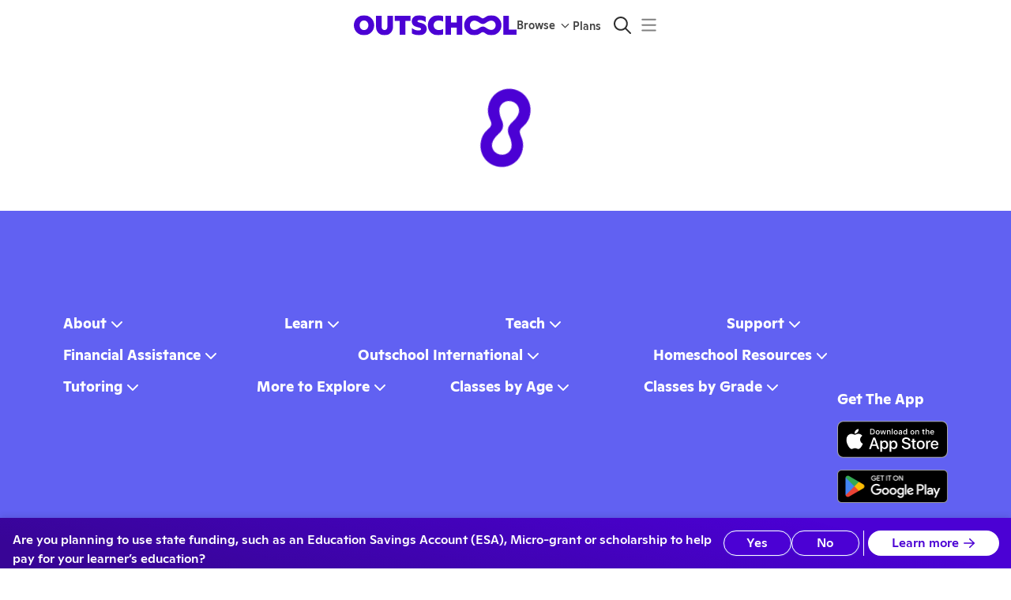

--- FILE ---
content_type: application/javascript
request_url: https://static2.outschool.com/master/main/public/js/profilePages.16c0d23e9e7dee52028f.js
body_size: 54840
content:
(self.webpackChunk_outschool_website=self.webpackChunk_outschool_website||[]).push([[7131],{94164:function(e,t,n){"use strict";n.d(t,{q:function(){return h}});var r=n(72666),i=n.n(r),a=n(67012),l=n.n(a),o=n(1055),c=n(90920),s=n(35263),u=n(86657),m=n(43721),d=n(95571),p=n(89808);const g=["url","children","onClick","confirmationText"],f=(0,c.Z)("input")((e=>{let{theme:t}=e;return{borderRadius:t.spacing(24),paddingBlock:t.spacing(12),paddingInline:t.spacing(20),paddingRight:"".concat(50,"px"),width:"100%"}}));function h(e){const t=(0,o.c)(18);let n,r,a,c,h;if(t[0]!==e){var v=e;({url:h,children:n,onClick:a,confirmationText:r}=v),c=l()(v,g),t[0]=e,t[1]=n,t[2]=r,t[3]=a,t[4]=c,t[5]=h}else n=t[1],r=t[2],a=t[3],c=t[4],h=t[5];const x=d.useIsMobile(),{wasCopied:y,onCopy:b}=(0,m.b)();let E;t[6]!==a||t[7]!==b||t[8]!==h?(E=async e=>{b(h),a&&a(e)},t[6]=a,t[7]=b,t[8]=h,t[9]=E):E=t[9];const _=E;let w;return t[10]!==n||t[11]!==r||t[12]!==_||t[13]!==x||t[14]!==c||t[15]!==h||t[16]!==y?(w=x?p.createElement(u.J,i()({onClick:_,variant:"outlined",disabled:y},c),y?r:n):p.createElement(s.Z,{sx:{display:"flex",width:"100%"}},p.createElement(f,{value:h,disabled:!0}),p.createElement(u.J,i()({onClick:_,variant:"contained",sx:{ml:"-".concat(50,"px")},disabled:y},c),y?r:n)),t[10]=n,t[11]=r,t[12]=_,t[13]=x,t[14]=c,t[15]=h,t[16]=y,t[17]=w):w=t[17],w}},77573:function(e,t,n){"use strict";n.d(t,{J:function(){return p},T:function(){return g}});var r=n(72666),i=n.n(r),a=n(67012),l=n.n(a),o=n(1055),c=n(28995),s=n(12129),u=n(45560),m=n(89808);const d=["url","text"],p=()=>!!navigator.share;function g(e){const t=(0,o.c)(11);let n,r,a,g;if(t[0]!==e){var f=e;({url:a,text:r}=f),n=l()(f,d),t[0]=e,t[1]=n,t[2]=r,t[3]=a}else n=t[1],r=t[2],a=t[3];t[4]!==r||t[5]!==a?(g=async()=>{try{await navigator.share({text:r,url:a})}catch(e){const t=e;console.error(t)}},t[4]=r,t[5]=a,t[6]=g):g=t[6];const h=g;if(!p())return null;let v,x;return t[7]===Symbol.for("react.memo_cache_sentinel")?(v=m.createElement(c.ZP,{icon:u.zB}),t[7]=v):v=t[7],t[8]!==h||t[9]!==n?(x=m.createElement(s.zx,i()({variant:"contained",startIcon:v,onClick:h},n)),t[8]=h,t[9]=n,t[10]=x):x=t[10],x}},37948:function(e,t,n){"use strict";n.d(t,{q:function(){return d}});var r=n(1055),i=n(47078),a=n(91695),l=n(61672),o=n(13197),c=n(89808),s=n(10130),u=n(87543),m=n(69227);function d(){const e=(0,r.c)(30),{isLoggedIn:t,currentUser:n}=(0,o.kP)(),a=(0,m.mr)(),[d]=(0,u.yT)(),{t:g}=(0,l.$G)("client\\routes\\ParentProfile"),[f,h]=c.useState(!1);let v;e[0]!==a||e[1]!==d?(v=async(e,t)=>{h(!0);const{data:n}=await d({variables:{[e]:t}});(null==n?void 0:n.updateCurrentUser)&&a.appDispatcher.dispatch(s.Z.User.CURRENT_USER_UPDATED,{currentUser:n.updateCurrentUser,property:e}),h(!1)},e[0]=a,e[1]=d,e[2]=v):v=e[2];const x=v;if(!t||!n||!n.privacy_state)return null;let y,b,E,_,w,C,S;e[3]!==g?(y=g("Anyone with my private profile link"),e[3]=g,e[4]=y):y=e[4],e[5]!==y?(b={value:"private link",label:y},e[5]=y,e[6]=b):b=e[6],e[7]!==g?(E=g("Anyone visiting Outschool (public)"),e[7]=g,e[8]=E):E=e[8],e[9]!==E?(_={value:"anyone",label:E},e[9]=E,e[10]=_):_=e[10],e[11]!==g?(w=g("Only me (profile sharing disabled)"),e[11]=g,e[12]=w):w=e[12],e[13]!==w?(C={value:"only me",label:w},e[13]=w,e[14]=C):C=e[14],e[15]!==b||e[16]!==_||e[17]!==C?(S=[b,_,C],e[15]=b,e[16]=_,e[17]=C,e[18]=S):S=e[18];const k=S,Z=n.privacy_state;let P,T,R,F,L;return e[19]!==x?(P=e=>{x("privacy_state",e.target.value)},e[19]=x,e[20]=P):P=e[20],e[21]===Symbol.for("react.memo_cache_sentinel")?(T={"& .MuiOutlinedInput-input":{paddingY:"12px"}},e[21]=T):T=e[21],e[22]===Symbol.for("react.memo_cache_sentinel")?(R={fontSize:"1.3rem","@media (max-width: 1075px)":{textAlign:"center"}},e[22]=R):R=e[22],e[23]!==k?(F=k.map(p),e[23]=k,e[24]=F):F=e[24],e[25]!==n.privacy_state||e[26]!==F||e[27]!==P||e[28]!==f?(L=c.createElement(i.Ph,{value:Z,onChange:P,disabled:f,fullWidth:!0,sx:T,selectSx:R},F),e[25]=n.privacy_state,e[26]=F,e[27]=P,e[28]=f,e[29]=L):L=e[29],L}function p(e){return c.createElement(a.Z,{key:e.value,value:e.value,sx:{fontWeight:400,fontSize:"16px"}},e.label)}p.displayName="_temp"},85125:function(e,t,n){"use strict";n.d(t,{jv:function(){return F},Cq:function(){return U},Oq:function(){return L},ZP:function(){return R}});var r=n(75052),i=n.n(r),a=n(1055),l=n(36482),o=n(35263),c=n(61672),s=n(71914),u=n(33138),m=n(90254),d=n(93778),p=n(20516),g=n(89808),f=n(19119),h=n(7808);function v(e){let{starRating:t,reviewContent:n="",reviwerName:r,reviewDate:i,reviewerImageURL:a,activityTitle:c,activityRoute:s,width:u,maxCharactersForShowMoreButton:m=150,showGrayCard:v=!0,useShowMore:x=!0,trackingUniqueId:y="",searchUid:b}=e;const E={photo:a};return g.createElement(o.Z,null,g.createElement(o.Z,{sx:{borderRadius:"8px",backgroundColor:v?"#F6F6F8":"white",padding:20,width:u,height:"300"}},g.createElement(h.Z,{rating:t}),s&&c&&g.createElement(o.Z,{sx:{marginTop:12,marginBottom:12,height:"24px"}},g.createElement(p.ZP,{to:s,trackingName:"review_card_class_link",trackingUniqueId:y,sharedProperties:{searchUid:b},useLinkTracking:!0,target:"_blank"},g.createElement(o.Z,{sx:{whiteSpace:"nowrap",overflow:"hidden",textOverflow:"ellipsis",width:"100%"}},g.createElement(l.Z,{variant:"body1",sx:{color:"primary.800",fontWeight:"500"}},c)))),x?g.createElement(f.Z,{component:o.Z,maxCharacters:m,sx:{whiteSpace:"pre-wrap"},buttonSx:{color:"blue2"}},n.replace(/(\r\n|\n|\r)/gm,"")):n),g.createElement(o.Z,{flex:!0,sx:{marginTop:12}},E.photo&&g.createElement(o.Z,{sx:{width:32,alignItems:"center"}},g.createElement(d.Z,{size:32,sx:{margin:"auto"},user:E})),g.createElement(o.Z,{sx:{marginTop:"auto",marginBottom:"auto",marginLeft:8}},g.createElement(l.Z,{variant:"body1",sx:{color:"grey.500",display:"inline-block"}},r?"".concat(r," "):"",g.createElement(l.Z,{variant:"body1",sx:{color:"grey.500"}},i)))))}var x=n(10232),y=n(69283),b=n(79212),E=n(22416),_=n(95571),w=n(59624),C=n.n(w),S=n(1885),k=n(58609);function Z(e){var t,n,r,s;const u=(0,a.c)(28),{category:m,filters:d}=e,{t:p}=(0,c.$G)("client\\components\\categories\\CuratedReviews");let f,h;u[0]!==d?(h=C()(i()(i()({},d),{},{activityRatingMin:4,order:"popular",isAvailable:!0,age:null}),"__typename"),u[0]=d,u[1]=h):h=u[1];const v=h;let b;u[2]!==v?(b=Object.keys(v).reduce(((e,t)=>(v[t]&&(e[t]=v[t]),e)),{}),u[2]=v,u[3]=b):b=u[3],f=b;const E=f;let _;u[4]!==E?(_={searchFilters:E,pageLocation:"CURATED_CATEGORY"},u[4]=E,u[5]=_):_=u[5];const{data:w,loading:Z,error:R}=function(e){const t=(0,a.c)(3),{searchFilters:n,pageLocation:r}=e;let i;return t[0]!==r||t[1]!==n?(i={variables:{searchFilters:n,pageLocation:r}},t[0]=r,t[1]=n,t[2]=i):i=t[2],(0,S.I)(k.Se,i)}(_);let U;var I,M,A;u[6]!==(null==w||null===(t=w.feedbackForCategorySearchFilters)||void 0===t?void 0:t.hasPhotos)?(U=null==w||null===(I=w.feedbackForCategorySearchFilters)||void 0===I||null===(M=I.hasPhotos)||void 0===M?void 0:M.filter(T),u[6]=null==w||null===(A=w.feedbackForCategorySearchFilters)||void 0===A?void 0:A.hasPhotos,u[7]=U):U=u[7];const O=U;let B;var N,$,D;u[8]!==(null==w||null===(n=w.feedbackForCategorySearchFilters)||void 0===n?void 0:n.noPhotos)?(B=null==w||null===(N=w.feedbackForCategorySearchFilters)||void 0===N||null===($=N.noPhotos)||void 0===$?void 0:$.filter(P),u[8]=null==w||null===(D=w.feedbackForCategorySearchFilters)||void 0===D?void 0:D.noPhotos,u[9]=B):B=u[9];const z=B,W=null!==(r=null==w||null===(s=w.feedbackForCategorySearchFilters)||void 0===s?void 0:s.searchUid)&&void 0!==r?r:void 0;if(R||!O&&!z){let e;return u[10]===Symbol.for("react.memo_cache_sentinel")?(e=g.createElement(g.Fragment,null),u[10]=e):e=u[10],e}if(Z){let e;return u[11]===Symbol.for("react.memo_cache_sentinel")?(e=g.createElement(x.ZP,{delay:0}),u[11]=e):e=u[11],e}let G,q,j,V;return u[12]!==m||u[13]!==O||u[14]!==z?(G=(O&&O.length>1||z&&z.length>1)&&g.createElement(l.Z,{emphasized:!0,variant:"h4",sx:{margin:"8px 0px"}},m.reviewTitleWithPhotos),u[12]=m,u[13]=O,u[14]=z,u[15]=G):G=u[15],u[16]!==m||u[17]!==O||u[18]!==W||u[19]!==p?(q=O&&O.length>1&&g.createElement(o.Z,null,g.createElement(l.Z,{variant:"h6",sx:{color:"grey.600",margin:"0px"}},p("Parent submitted images")),g.createElement(F,{reviews:O,categorySlug:m.slug,searchUid:W}),g.createElement(l.Z,{variant:"h6",sx:{color:"grey.600",margin:"0px",marginTop:"8px",marginBottom:"8px"}},m.reviewTitle)),u[16]=m,u[17]=O,u[18]=W,u[19]=p,u[20]=q):q=u[20],u[21]!==z||u[22]!==W?(j=z&&g.createElement(L,{reviews:z,searchUid:W}),u[21]=z,u[22]=W,u[23]=j):j=u[23],u[24]!==G||u[25]!==q||u[26]!==j?(V=g.createElement(y.Z,null,G,q,j),u[24]=G,u[25]=q,u[26]=j,u[27]=V):V=u[27],V}function P(e){return!!(null==e?void 0:e.activity)}function T(e){return!!(null==e?void 0:e.activity)}var R=g.memo(Z);const F=e=>{const t=(0,a.c)(17),{reviews:n,categorySlug:r,hideCaption:i,searchUid:l}=e,c=void 0!==i&&i,s=(0,_.useIsMobile)(),u=s?"144px":"176px",d=(0,m.Z)();let p,f;if(t[0]!==r||t[1]!==c||t[2]!==s||t[3]!==n||t[4]!==l||t[5]!==u||t[6]!==d){let e;t[8]!==r||t[9]!==c||t[10]!==s||t[11]!==l||t[12]!==u||t[13]!==d?(e=e=>g.createElement(o.Z,{key:e.uid,sx:{paddingTop:7,paddingBottom:7,paddingLeft:0,paddingRight:14}},g.createElement(b.Z,{onClick:()=>{r&&d("category_review_image_click",{reviewUID:e.uid,categorySlug:r,searchUid:l})},imageSize:s?144:176,imageUrl:e.attachments[0].file.url,imageSx:{width:u,height:u,objectFit:"cover"},caption:c?null:g.createElement(U,{review:e,showGrayCard:!1,width:"100%",useShowMore:!1}),showDownload:!1})),t[8]=r,t[9]=c,t[10]=s,t[11]=l,t[12]=u,t[13]=d,t[14]=e):e=t[14],p=n.slice(0,8).map(e),t[0]=r,t[1]=c,t[2]=s,t[3]=n,t[4]=l,t[5]=u,t[6]=d,t[7]=p}else p=t[7];return t[15]!==p?(f=g.createElement(E.Z,{leftAlign:!0},p),t[15]=p,t[16]=f):f=t[16],f},L=e=>{const t=(0,a.c)(13),{reviews:n,reviewOverrideLimit:r,searchUid:i}=e,l=(0,_.useIsMobile)(),c=l?16:35;let s,u,m;if(t[0]!==c?(s={gap:c},t[0]=c,t[1]=s):s=t[1],t[2]!==l||t[3]!==r||t[4]!==n||t[5]!==i){let e;t[7]!==l||t[8]!==i?(e=e=>g.createElement(o.Z,{key:e.uid},g.createElement(U,{review:e,showGrayCard:!0,width:l?284:440,useShowMore:!0,searchUid:i})),t[7]=l,t[8]=i,t[9]=e):e=t[9],u=n.slice(0,r||6).map(e),t[2]=l,t[3]=r,t[4]=n,t[5]=i,t[6]=u}else u=t[6];return t[10]!==s||t[11]!==u?(m=g.createElement(E.Z,{leftAlign:!0,innerSx:s},u),t[10]=s,t[11]=u,t[12]=m):m=t[12],m},U=e=>{var t,n;const r=(0,a.c)(37),{review:i,showGrayCard:l,width:o,useShowMore:m,searchUid:d}=e,{translate:p}=(0,c.Dv)(),f=(0,s.b)(),{t:h}=(0,c.$G)("client\\components\\categories\\CuratedReviews");let x,y,b,E,_,w;if(r[0]!==p||r[1]!==f||r[2]!==i.activity.isClub||r[3]!==i.activity.slug_id||r[4]!==i.activity.title||r[5]!==i.activity_star_rating||r[6]!==i.created_at||r[7]!==i.details.publicReview||r[8]!==(null===(t=i.parent)||void 0===t?void 0:t.publicName)||r[9]!==h){var C,S;const e=new Date(i.created_at).toLocaleDateString(f,{month:"short",day:"numeric"});let t;r[16]!==i.activity.isClub||r[17]!==i.activity.slug_id||r[18]!==i.activity.title?(t=(0,u.NC)(i.activity.title,i.activity.slug_id,i.activity.isClub),r[16]=i.activity.isClub,r[17]=i.activity.slug_id,r[18]=i.activity.title,r[19]=t):t=r[19],y=t,x=v,b=i.activity_star_rating,r[20]!==p||r[21]!==i.details.publicReview?(E=p(i.details.publicReview),r[20]=p,r[21]=i.details.publicReview,r[22]=E):E=r[22],_=null===(C=i.parent)||void 0===C?void 0:C.publicName,w=h("on {{date}}",{date:e}),r[0]=p,r[1]=f,r[2]=i.activity.isClub,r[3]=i.activity.slug_id,r[4]=i.activity.title,r[5]=i.activity_star_rating,r[6]=i.created_at,r[7]=i.details.publicReview,r[8]=null===(S=i.parent)||void 0===S?void 0:S.publicName,r[9]=h,r[10]=x,r[11]=y,r[12]=b,r[13]=E,r[14]=_,r[15]=w}else x=r[10],y=r[11],b=r[12],E=r[13],_=r[14],w=r[15];const k=null===(n=i.parent)||void 0===n?void 0:n.photo;let Z;return r[23]!==x||r[24]!==y||r[25]!==i.activity.titleTranslated||r[26]!==i.uid||r[27]!==d||r[28]!==l||r[29]!==b||r[30]!==E||r[31]!==_||r[32]!==w||r[33]!==k||r[34]!==m||r[35]!==o?(Z=g.createElement(x,{starRating:b,reviewContent:E,reviwerName:_,reviewDate:w,reviewerImageURL:k,activityTitle:i.activity.titleTranslated,activityRoute:y,showGrayCard:l,width:o,maxCharactersForShowMoreButton:123,useShowMore:m,trackingUniqueId:i.uid,searchUid:d}),r[23]=x,r[24]=y,r[25]=i.activity.titleTranslated,r[26]=i.uid,r[27]=d,r[28]=l,r[29]=b,r[30]=E,r[31]=_,r[32]=w,r[33]=k,r[34]=m,r[35]=o,r[36]=Z):Z=r[36],Z}},50364:function(e,t,n){"use strict";n.d(t,{x:function(){return M}});var r,i=n(8194),a=n.n(i),l=n(1055),o=n(28995),c=n(12129),s=n(46766),u=n(45750),m=n(61672),d=n(89808),p=n(54188),g=n(36482),f=n(35263),h=n(34943),v=n(97072),x=n.n(v),y=n(14049),b=n(14862),E=n(91500),_=n(90231),w=n(12041),C=n(93920),S=n(10130),k=n(10618),Z=n(69227),P=n(82694),T=n(1398),R=n(48238),F=n(60206);const L=x()(r||(r=a()(["\n  mutation respondToReview($feedbackUid: ID!, $response: String!) {\n    respondToReview(feedbackUid: $feedbackUid, response: $response) {\n      ...PublicReviewFragment\n    }\n  }\n  ","\n"])),b.Z),U=e=>{let{activity:t,review:n,onClose:r}=e;const i=(0,Z.mr)(),a=(0,k.P2)(),[l,o]=d.useState(!0),[c,s]=d.useState(""),[u,m]=d.useState(null),p=d.useCallback((()=>{s(""),r&&r()}),[r,s]),v=d.useCallback((e=>s(e.target.value)),[s]),x=d.useCallback((()=>{o(!l)}),[o,l]),[b]=(0,y.D)(R.kk),[U]=(0,y.D)(L);return d.createElement(F.Z,{open:!0,onClose:p},d.createElement(P.Z,{value:u,showStatusPageLink:w.yW}),d.createElement("form",{onSubmit:e=>{e.preventDefault(),(async()=>{const e=c.trim();e?l?await(async e=>{try{const{data:{sendMessage:r}}=await b({variables:{recipientUids:[n.parent.uid],messageInput:{content:e,activityUid:t.uid,sectionUid:n.section_uid,details:{action:"Review response",section:C.J8p(n.section_uid),activityTitle:t.title,subject:"Responding to review on ".concat(t.title)}}}});p(),i.appDispatcher.dispatch(S.Z.Webapp.SET_TOP_NOTICE,{message:d.createElement(d.Fragment,null,d.createElement("span",null,"Your private response was sent.")," ",r.thread_uid&&d.createElement("span",null,"View your conversation"," ",d.createElement(T.C,{to:C.WkE.adultThreadPathV2(a,r.thread_uid)},"here"),"."))})}catch(e){m(e)}})(e):await(async e=>{await U({variables:{feedbackUid:n.uid,response:e}}),p()})(e):m("Please write a response")})()}},d.createElement("div",null,d.createElement(g.Z,{variant:"h3",sx:{marginBottom:"1em",marginRight:"1em"}},"Respond to review"),d.createElement("pre",null,"If you have concerns about a parent's review, please discuss privately before posting a public reponse."),d.createElement(E.Z,{placeholder:"Write your ".concat(l?"private message":"public response"," here"),showCount:!1,rows:4,maxRows:7,value:c,onChange:v}),d.createElement(f.Z,{flex:!0,sx:{whiteSpace:"nowrap"}},d.createElement("label",{style:{marginRight:"1em"}},d.createElement(h.Z,{checked:l,onChange:x,style:{marginRight:"0.5em"}}),"Private message"),d.createElement("label",{style:{marginRight:"1em"}},d.createElement(h.Z,{checked:!l,onChange:x,style:{marginRight:"0.5em"}}),"Public response"))),d.createElement(_.Z,{cancelLabel:"Cancel",onCancel:p,primaryLabel:"Submit",primaryType:"submit"})))};var I;U.displayName="ReviewResponseModal";const M=e=>{const t=(0,l.c)(25),{activity:n,review:r}=e,{t:i}=(0,m.$G)("client\\components\\reviews\\ReviewRespondButton"),[g,f]=d.useState(!1);let h;t[0]!==r.currentUserCanRespond?(h=e=>{e.preventDefault(),r.currentUserCanRespond&&f(!0)},t[0]=r.currentUserCanRespond,t[1]=h):h=t[1];const v=h;let x;t[2]===Symbol.for("react.memo_cache_sentinel")?(x=()=>f(!1),t[2]=x):x=t[2];const y=x;let b,E;t[3]!==n||t[4]!==g||t[5]!==r?(b=g&&d.createElement(U,{activity:n,review:r,onClose:y}),t[3]=n,t[4]=g,t[5]=r,t[6]=b):b=t[6],t[7]!==r.currentUserCanRespond||t[8]!==r.teacher_responded_at||t[9]!==i?(E=r.currentUserCanRespond||r.teacher_responded_at?null:i("You can’t respond to reviews older than {{numDays}} days.",{numDays:p.bP}),t[7]=r.currentUserCanRespond,t[8]=r.teacher_responded_at,t[9]=i,t[10]=E):E=t[10];const _=!r.currentUserCanRespond;let w,C,S,k,Z,P;return t[11]===Symbol.for("react.memo_cache_sentinel")?(w={color:"primary.700",mb:24},C=d.createElement(o.ZP,{icon:u.iw}),t[11]=w,t[12]=C):(w=t[11],C=t[12]),t[13]!==i?(S=i(I||(I=a()(["Reply"]))),t[13]=i,t[14]=S):S=t[14],t[15]!==v||t[16]!==_||t[17]!==S?(k=d.createElement("span",null,d.createElement(c.zx,{variant:"link",onClick:v,disabled:_,sx:w,startIcon:C},S)),t[15]=v,t[16]=_,t[17]=S,t[18]=k):k=t[18],t[19]!==E||t[20]!==k?(Z=d.createElement(s.Z,{placement:"bottom-start",title:E},k),t[19]=E,t[20]=k,t[21]=Z):Z=t[21],t[22]!==Z||t[23]!==b?(P=d.createElement(d.Fragment,null,b,Z),t[22]=Z,t[23]=b,t[24]=P):P=t[24],P}},1039:function(e,t,n){"use strict";n.d(t,{J:function(){return d}});var r=n(72666),i=n.n(r),a=n(67012),l=n.n(a),o=n(1055),c=n(35263),s=n(86657),u=n(89808);const m=["icon","children"];function d(e){const t=(0,o.c)(10);let n,r,a,d,f;if(t[0]!==e){var h=e;({icon:r,children:n}=h),a=l()(h,m),t[0]=e,t[1]=n,t[2]=r,t[3]=a}else n=t[1],r=t[2],a=t[3];return t[4]!==r?(d=u.createElement(c.Z,{sx:p},r),t[4]=r,t[5]=d):d=t[5],t[6]!==n||t[7]!==a||t[8]!==d?(f=u.createElement(s.J,i()({},a,{variant:"link",sx:g}),d,n),t[6]=n,t[7]=a,t[8]=d,t[9]=f):f=t[9],f}function p(e){return{display:"flex",width:"56px",height:"56px",alignItems:"center",justifyContent:"center",backgroundColor:e.palette.primary[50],borderRadius:"50%",fontSize:"18px",color:e.palette.primary[600],"&:hover":{backgroundColor:e.palette.primary[200]},"&:active":{backgroundColor:e.palette.primary[100]}}}function g(e){return{display:"flex",flexDirection:"column",alignItems:"center",cursor:"pointer",fontSize:e.spacing(14),gap:"2px","&:focus-visible":{outline:"2px solid ".concat(e.palette.primary.dark)},"&:hover":{textDecoration:"none"}}}},66883:function(e,t,n){"use strict";n.d(t,{E:function(){return h}});var r=n(72666),i=n.n(r),a=n(67012),l=n.n(a),o=n(1055),c=n(28995),s=n(98753),u=n(32901),m=n(89808),d=n(12041),p=n(1039);const g=["url"],f=d.lZ;function h(e){const t=(0,o.c)(9);let n,r,a,d,h;if(t[0]!==e){var v=e;({url:r}=v),n=l()(v,g),t[0]=e,t[1]=n,t[2]=r}else n=t[1],r=t[2];return t[3]===Symbol.for("react.memo_cache_sentinel")?(a=m.createElement(c.ZP,{icon:s.oJ}),t[3]=a):a=t[3],t[4]!==r?(d=(0,u.eg)(r,f),t[4]=r,t[5]=d):d=t[5],t[6]!==n||t[7]!==d?(h=m.createElement(p.J,i()({icon:a,href:d},n)),t[6]=n,t[7]=d,t[8]=h):h=t[8],h}},43497:function(e,t,n){"use strict";n.d(t,{D:function(){return h}});var r=n(72666),i=n.n(r),a=n(67012),l=n.n(a),o=n(1055),c=n(28995),s=n(60116),u=n(32901),m=n(89808),d=n(12041),p=n(1039);const g=["url"],f=d.lZ;function h(e){const t=(0,o.c)(9);let n,r,a,d,h;if(t[0]!==e){var v=e;({url:r}=v),n=l()(v,g),t[0]=e,t[1]=n,t[2]=r}else n=t[1],r=t[2];return t[3]===Symbol.for("react.memo_cache_sentinel")?(a=m.createElement(c.ZP,{icon:s.ne}),t[3]=a):a=t[3],t[4]!==r?(d=(0,u.Ig)(r,f),t[4]=r,t[5]=d):d=t[5],t[6]!==n||t[7]!==d?(h=m.createElement(p.J,i()({icon:a,href:d},n)),t[6]=n,t[7]=d,t[8]=h):h=t[8],h}},58609:function(e,t,n){"use strict";n.d(t,{Se:function(){return f},T8:function(){return p},ld:function(){return g},yn:function(){return d}});var r,i,a,l,o=n(8194),c=n.n(o),s=n(97072),u=n.n(s),m=n(14862);const d=u()(r||(r=c()(["\n  query listAllCuratedCategoryPages {\n    curatedPages {\n      slug\n    }\n  }\n"]))),p=u()(i||(i=c()(["\n  query ContentfulCategoryPage(\n    $categorySlug: String!\n    $locale: String\n    $preview: Boolean\n  ) {\n    contentfulCategoryPageCollection(\n      limit: 1\n      skip: 0\n      preview: $preview\n      locale: $locale\n      where: { categorySlug: $categorySlug }\n    ) {\n      items {\n        featuredClassesOverrideSlug\n        heroTitle\n        heroDescription {\n          json\n        }\n        heroImage {\n          url(transform: { quality: 85, width: 503, height: 335, format: WEBP })\n        }\n        heroValueProps {\n          json\n        }\n        jumpPillsTitle\n        jumpPillLinksCollection {\n          items {\n            path\n            text\n          }\n        }\n        belowTheFoldTitle\n        belowTheFoldDescription {\n          json\n        }\n        startAfter\n        footerCtaTitle\n        footerCtaPath\n        magnetPagesCollection {\n          items {\n            magnetPageSlug\n            categoryLabel {\n              value\n            }\n            title\n            author {\n              name\n              profileImage {\n                url\n              }\n            }\n            headerImage {\n              url(\n                transform: {\n                  quality: 85\n                  width: 692\n                  height: 302\n                  format: WEBP\n                }\n              )\n            }\n          }\n        }\n      }\n    }\n  }\n"]))),g=u()(a||(a=c()(["\n  query ContentfulCategoryPageRelatedCarousels(\n    $categorySlug: String!\n    $locale: String\n    $preview: Boolean\n  ) {\n    contentfulCategoryPageCollection(\n      limit: 1\n      skip: 0\n      preview: $preview\n      locale: $locale\n      where: { categorySlug: $categorySlug }\n    ) {\n      items {\n        relatedCategoriesCollection {\n          items {\n            callToActionText\n            callToActionUrl\n            subtitle\n            title\n            upsellName\n\n            adminTags\n            ages\n            capacityMax\n            capacityMin\n            category\n            deliveryTypes\n            formats\n            fundingPrograms\n            gradeLevel\n            maxPriceCents\n            minPriceCents\n            multiTermQuery\n            query\n          }\n        }\n      }\n    }\n  }\n"]))),f=u()(l||(l=c()(["\n  query feedbackForCategorySearchFilters(\n    $searchFilters: SearchFilters!\n    $pageLocation: String\n  ) {\n    feedbackForCategorySearchFilters(\n      searchFilters: $searchFilters\n      pageLocation: $pageLocation\n      limit: 10\n      minFeedbackLength: 100\n      maxFeedbackLength: 300\n      minStarRating: 4\n      minHelpfulCount: 0\n    ) {\n      hasPhotos {\n        activity {\n          title\n          titleTranslated\n          path\n          isClub\n          slug_id\n        }\n        parent {\n          publicName\n          photo\n        }\n        ...PublicReviewFragment\n      }\n      noPhotos {\n        activity {\n          title\n          titleTranslated\n          path\n          isClub\n          slug_id\n        }\n        parent {\n          publicName\n          photo\n        }\n        ...PublicReviewFragment\n      }\n      searchUid\n    }\n  }\n  ","\n"])),m.Z)},79416:function(e,t,n){"use strict";n.d(t,{BB:function(){return u},YG:function(){return m},n:function(){return d}});var r,i,a,l=n(8194),o=n.n(l),c=n(97072),s=n.n(c);const u=s()(r||(r=o()(["\n  fragment ParentFragment on Parent {\n    uid\n    name\n    photo\n    publicName\n    introduction\n    created_at\n    deleted_at\n    timeZone\n    socialOptOut\n    consent_to_share_class_history\n    consent_to_share_favourites\n  }\n"]))),m=s()(i||(i=o()(["\n  fragment ParentLeaderFragment on Parent {\n    uid\n    name\n    photo\n    timeZone\n  }\n"]))),d=s()(a||(a=o()(["\n  fragment ParentAdminFragment on Parent {\n    uid\n    name\n    email\n    photo\n    timeZone\n  }\n"])))},62351:function(e,t,n){"use strict";n.r(t),n.d(t,{default:function(){return qr}});var r,i,a=n(8194),l=n.n(a),o=n(1055),c=n(97072),s=n.n(c),u=n(40531),m=n(13197),d=n(5502),p=n(39307),g=n(10232),f=n(89808),h=n(64445),v=n(28378),x=n(37224),y=n(73754),b=n.n(y),E=n(90920),_=n(35263),w=n(28995),C=n(36482),S=n(12129),k=n(71001),Z=n(61672),P=n(49757),T=n(6790),R=n(95972),F=n(62913),L=n(33919),U=n(40346),I=n(58933),M=n(69283),A=n(95571),O=n(93920),B=n(42703),N=n(27636),$=n(67455),D=n(1398),z=n(1885);const W=s()(r||(r=l()(["\n  fragment FeaturedTeacherCard_leader on Leader {\n    uid\n    name\n    photo\n    leader_link\n    details {\n      headline\n      headlineTranslated\n    }\n  }\n"]))),G=s()(i||(i=l()(["\n  query HomeWithNoTopics {\n    featured {\n      popularTeachers {\n        ...FeaturedTeacherCard_leader\n      }\n    }\n  }\n  ","\n"])),W);var q,j,V=n(65274),Y=n(71914),H=s()(q||(q=l()(["\n  query ContentfulHomePage2($locale: String, $preview: Boolean) {\n    contentfulHomePage2Collection(\n      limit: 1\n      skip: 0\n      preview: $preview\n      locale: $locale\n    ) {\n      items {\n        title\n        heroSlidesCollection {\n          items {\n            title\n            image {\n              url\n            }\n          }\n        }\n        popularSearchLinksCollection {\n          items {\n            text\n            path\n          }\n        }\n        valuePropsCollection {\n          items {\n            title\n            icon {\n              url\n            }\n          }\n        }\n        visualLinkGridsCollection {\n          items {\n            title\n            style\n            visualLinksCollection {\n              items {\n                text\n                path\n                image {\n                  url\n                }\n                imageAltText\n                imageAspectRatio\n              }\n            }\n          }\n        }\n      }\n    }\n  }\n"]))),J=n(50582),X=n(23099),Q=n(96937),K=n(24480),ee=n(18840),te=n(14298),ne=n(48867);const re=["Arts","Coding & Tech","English","Life Skills","Math","Music","Science & Nature","Social Studies","World Languages","Learner Favorites"],ie=s()(j||(j=l()(["\n  query BrowseGrid($subject: String) {\n    trendingSearchTopics(subject: $subject) {\n      topic\n      translatedTopic\n    }\n  }\n"])));function ae(e){const{data:{trendingSearchTopics:t=[]}={}}=(0,z.I)(ie,{variables:{subject:e},context:{doNotRetry:!0}});return t}function le(e){let{subject:t,maxKeywords:n=10,data:r}=e;const{t:i}=(0,Z.$G)("ui-components-website\\HomePage\\BrowseGrid"),a=r.slice(0,n),l="search_link",{translateThemeName:o}=(0,ne.ZP)(),c=o(t),s=(0,Y.b)();return f.createElement(_.Z,null,f.createElement(C.Z,{variant:"h3"},f.createElement(ee.Z,{subjectName:t})," ",c),f.createElement(_.Z,{flex:!0,sx:{flexWrap:"wrap"}},a.map((e=>{const t=s===J.PG?(0,X.startCaseProperNoun)(e.topic):e.translatedTopic;return f.createElement(_.Z,{key:e.topic,sx:{padding:"5px"}},f.createElement(te.Z,{pageName:e.topic,trackingName:l},t),f.createElement(C.Z,{variant:"inherit",sx:{paddingX:"0.5em",color:"grey.100"}},"|"))})),f.createElement(_.Z,{key:t+"All",sx:{padding:"5px"}},"Learner Favorites"===t?f.createElement(te.Z,{pageName:"popular",trackingName:l},i("All Learner Favorites")):f.createElement(te.Z,{pageName:t,trackingName:l},i("All {{subjectString}} Classes",{subjectString:c})))))}function oe(e){let{color:t,backgroundColor:n,headingText:r,linkTo:i,trackingId:a}=e;const{t:l}=(0,Z.$G)("ui-components-website\\HomePage\\BrowseGrid"),o="1px solid rgba(23, 25, 28, 0.1)",c=(0,K.yF)();return f.createElement(_.Z,{sx:{backgroundColor:n,color:t,borderRadius:"0.5em",textAlign:"center",border:o}},f.createElement(c,{to:i},f.createElement(C.Z,{variant:"h3",sx:{paddingY:"1em",color:t}},r)),f.createElement(_.Z,{sx:{display:"grid",gridTemplateColumns:"repeat(3, 1fr)",borderTop:o,justifyContent:"space-between"}},f.createElement(c,{to:i+"&startAfterTime=6&endByTime=12"},f.createElement(_.Z,{sx:{paddingY:"0.5em",paddingX:"1em",borderRight:o,color:t}},l("Morning"))),f.createElement(c,{to:i+"&startAfterTime=12&endByTime=17",trackingUniqueId:a+"_afternoon"},f.createElement(_.Z,{sx:{paddingY:"0.5em",paddingX:"1em",color:t}},l("Afternoon"))),f.createElement(c,{to:i+"&startAfterTime=16&endByTime=22",trackingUniqueId:a+"_evening"},f.createElement(_.Z,{sx:{paddingY:"0.5em",paddingX:"1em",borderLeft:o,color:t}},l("Evening")))))}function ce(e,t){let{subjectKeywordLinksData:n,title:r,showTopBoxes:i=!0}=e;const{t:a}=(0,Z.$G)("ui-components-website\\HomePage\\BrowseGrid"),l=()=>(0,Q.ZP)().startOf("day"),o="startAfter="+l().add(1,"week").startOf("isoWeek").format("YYYY-MM-DD"),c="startAfter="+l().add(1,"month").startOf("M").format("YYYY-MM-DD"),s="/search?";return f.createElement(M.Z,null,f.createElement(_.Z,{ref:t},r&&f.createElement(C.Z,{variant:"h2",sx:e=>({textAlign:"center",marginBottom:"1em",[e.breakpoints.up("md")]:{marginBottom:"2em"}})},r),i&&f.createElement(_.Z,{sx:e=>({display:"grid",gap:"1em",gridTemplateColumns:"1fr",[e.breakpoints.up("lg")]:{gridTemplateColumns:"1fr 1fr 1fr"},marginBottom:"2em"})},f.createElement(oe,{backgroundColor:"#F6DDFB",color:"#7B4BAE",headingText:a("Next Week"),linkTo:s+o,trackingId:"browse_next_week"}),f.createElement(oe,{backgroundColor:"#FFE8C6",color:"#A94D26",headingText:a("Next Month"),linkTo:s+c,trackingId:"browse_next_month"}),f.createElement(oe,{backgroundColor:"#EDFDB6",color:"#487537",headingText:a("Semester Courses"),linkTo:s+"delivery=Semester%20course",trackingId:"browse_custom_Semester courses"})),f.createElement(_.Z,{sx:e=>({display:"grid",gridTemplateColumns:"1fr",[e.breakpoints.up("md")]:{gridTemplateColumns:"1fr 1fr"},gap:"1em",marginBottom:"2em"})},n&&re.map((e=>f.createElement(le,{key:e,subject:e,data:n[e]}))))))}var se=f.forwardRef(ce),ue=n(75052),me=n.n(ue),de=n(9067),pe=n(55230),ge=n(11723),fe=n(51930),he=n(86657),ve=n(3107);const xe="esa_funds_banner_cta";function ye(e,t){let{isFullWidth:n=!1}=e;const r=(0,A.useIsMobile)(),{t:i}=(0,Z.$G)("ui-components-website\\Banners\\PromotionBanner");return f.createElement(M.Z,{ref:t,fullBleed:r||n},f.createElement(_.Z,{flex:!0,sx:e=>{var t;return{flexDirection:"column",alignItems:"center",background:null===(t=e.gradients)||void 0===t?void 0:t.primarySecondary,borderRadius:0,[e.breakpoints.up("md")]:{borderRadius:"1em"}}}},f.createElement(_.Z,{flex:!0,sx:e=>({flexDirection:"column",justifyContent:"center",alignItems:"center",textAlign:"center",paddingTop:60,paddingBottom:48,paddingX:"1em",[e.breakpoints.up("md")]:{paddingX:"3em"},maxWidth:800})},f.createElement(C.Z,{variant:"h3",emphasized:!0},i("Use your ESA funds on Outschool")),f.createElement(_.Z,{sx:{marginTop:20,marginBottom:28}},i("ESA-eligible families can now use their Education Savings Accounts to customize their learning.")),f.createElement(he.J,{variant:"contained",component:ve.Z,url:(0,T.L5C)(),trackingName:xe,trackingUniqueId:xe,sx:e=>({width:"100%",[e.breakpoints.up("md")]:{width:"auto"}})},i("Learn How It Works")))))}var be=f.forwardRef(ye);function Ee(e){let{isFullWidth:t=!1}=e;const n=f.useRef(null),r=(0,fe.Z)("LoggedOutHome Top",[f.createElement(be,{isFullWidth:t,ref:n})],t);return f.createElement(_.Z,null,!!r&&f.createElement(ge.bh,{name:"logged_out_marketing_banner",uniqueId:"logged_out_marketing_banner"},(e=>f.createElement(_.Z,{ref:e,sx:{marginX:t?"0px":"20px"}},f.createElement(r.Component,null)))))}var _e=n(63872);function we(e){let{children:t}=e;return f.createElement(pe.Z,{topColor:"#F0F3FF"},t)}function Ce(e){let{isSSR:t=!1,Banner:n,items:r,renderImage:i}=e;const a=(0,A.useIsMobile)(),l=(0,de.Fg)(),o=n&&!t,c=me()(me()({paddingY:100},!o&&{paddingBottom:50}),{},{[l.breakpoints.down("sm")]:me()({paddingY:80},!o&&{paddingBottom:40})});return f.createElement(f.Fragment,null,!!(null==r?void 0:r[0])&&f.createElement(M.Z,{sx:c},f.createElement(_e.Z,{item:r[0],renderImage:i})),f.createElement(M.Z,{fullBleed:a,sx:{paddingBottom:n||!t?80:0}},n||(t?f.createElement(f.Fragment,null):f.createElement(Ee,{isFullWidth:!0}))),!!(null==r?void 0:r[1])&&f.createElement(M.Z,{sx:{paddingBottom:a?80:100,paddingTop:a?80:t?0:100}},f.createElement(_e.Z,{item:r[1],renderImage:i})),!!(null==r?void 0:r[2])&&f.createElement(M.Z,{fullBleed:a},f.createElement(_.Z,null,f.createElement(_e.Z,{item:r[2],renderImage:i}))))}var Se=n(49050),ke=n(52138);function Ze(){var e;const t=(0,o.c)(25),{t:n}=(0,Z.$G)("client\\routes\\NewUserHome"),{data:r}=function(){const e=(0,o.c)(1);let t;return e[0]===Symbol.for("react.memo_cache_sentinel")?(t={context:{doNotRetry:!0}},e[0]=t):t=e[0],(0,z.I)(G,t)}();let i;t[0]===Symbol.for("react.memo_cache_sentinel")?(i={id:"loggedout-homepage"},t[0]=i):i=t[0];const{loading:a,articles:l}=(0,V.b)(i),{error:c,loading:s,items:u}=function(){var e,t,n,r;const i=(0,Y.b)(),{data:a,error:l}=(0,z.I)(H,{variables:{locale:i,preview:!1}});if(l)return{error:l,loading:!1};const o=null==a||null===(e=a.contentfulHomePage2Collection)||void 0===e||null===(t=e.items)||void 0===t||null===(n=t[0])||void 0===n||null===(r=n.visualLinkGridsCollection)||void 0===r?void 0:r.items;return o?{loading:!1,items:o}:{loading:!0}}(),m={Arts:ae("Arts"),"Coding & Tech":ae("Coding & Tech"),English:ae("English"),"Life Skills":ae("Life Skills"),Math:ae("Math"),Music:ae("Music"),"Science & Nature":ae("Science & Nature"),"Social Studies":ae("Social Studies"),"World Languages":ae("World Languages"),"Learner Favorites":ae("Learner Favorites")},d=null==r||null===(e=r.featured)||void 0===e?void 0:e.popularTeachers;let p,h,v,x,y,b,E,_;return t[1]!==c||t[2]!==u||t[3]!==s?(p=c?f.createElement(f.Fragment,null):s?f.createElement(g.ZP,null):f.createElement(we,null,f.createElement(Ce,{items:u,isSSR:!0})),t[1]=c,t[2]=u,t[3]=s,t[4]=p):p=t[4],t[5]!==d?(h=d||[],t[5]=d,t[6]=h):h=t[6],t[7]!==n?(v=n("10,000+ experienced teachers"),t[7]=n,t[8]=v):v=t[8],t[9]!==h||t[10]!==v?(x=f.createElement(Se.Z,{teachers:h,title:v}),t[9]=h,t[10]=v,t[11]=x):x=t[11],t[12]!==l||t[13]!==a?(y=a?f.createElement(g.ZP,null):f.createElement(ke.Z,{articles:l,carouselSx:{maxWidth:"100%"}}),t[12]=l,t[13]=a,t[14]=y):y=t[14],t[15]!==n?(b=n("Classes by subject"),t[15]=n,t[16]=b):b=t[16],t[17]!==m||t[18]!==b?(E=f.createElement(se,{title:b,showTopBoxes:!1,subjectKeywordLinksData:m}),t[17]=m,t[18]=b,t[19]=E):E=t[19],t[20]!==p||t[21]!==x||t[22]!==y||t[23]!==E?(_=f.createElement(f.Fragment,null,p,x,y,E),t[20]=p,t[21]=x,t[22]=y,t[23]=E,t[24]=_):_=t[24],_}var Pe,Te=n(48238),Re=n(65949),Fe=n(85125),Le=n(78189),Ue=n(99416),Ie=n(45928);function Me(e){const t=(0,o.c)(16),{privacyState:n,privateLink:r}=e,{t:i}=(0,Z.$G)("client\\routes\\ParentProfile");if("private link"===n){let e,n,a;return t[0]===Symbol.for("react.memo_cache_sentinel")?(e=f.createElement(w.ZP,{icon:Le.Md,sx:De}),t[0]=e):e=t[0],t[1]!==r?(n=f.createElement(D.C,{to:r,target:"_blank"},"private profile link"),t[1]=r,t[2]=n):n=t[2],t[3]!==i||t[4]!==n?(a=f.createElement(f.Fragment,null,e,f.createElement(C.Z,{sx:$e,variant:"body2"},f.createElement(Ie.c,{t:i},"Visible to anyone with my"," ",n))),t[3]=i,t[4]=n,t[5]=a):a=t[5],a}if("anyone"===n){let e,n,r;return t[6]===Symbol.for("react.memo_cache_sentinel")?(e=f.createElement(w.ZP,{icon:Le.Md,sx:Ne}),t[6]=e):e=t[6],t[7]!==i?(n=i("Visible to anyone visiting Outschool"),t[7]=i,t[8]=n):n=t[8],t[9]!==n?(r=f.createElement(f.Fragment,null,e,f.createElement(C.Z,{sx:Be,variant:"body2"},n)),t[9]=n,t[10]=r):r=t[10],r}if("only me"===n){let e,n,r;return t[11]===Symbol.for("react.memo_cache_sentinel")?(e=f.createElement(w.ZP,{icon:Ue.Aq,sx:Oe}),t[11]=e):e=t[11],t[12]!==i?(n=i("Only visible to me"),t[12]=i,t[13]=n):n=t[13],t[14]!==n?(r=f.createElement(f.Fragment,null,e,f.createElement(C.Z,{sx:Ae,variant:"body2"},n)),t[14]=n,t[15]=r):r=t[15],r}return null}function Ae(e){return{color:e.palette.neutral[600]}}function Oe(e){return{color:e.palette.neutral[600],marginRight:3}}function Be(e){return{color:e.palette.neutral[600]}}function Ne(e){return{color:e.palette.neutral[600],marginRight:3}}function $e(e){return{color:e.palette.neutral[600]}}function De(e){return{color:e.palette.neutral[600],marginRight:3}}function ze(){const e=(0,o.c)(5),{t:t}=(0,Z.$G)("client\\routes\\ParentProfile");let n,r,i;return e[0]===Symbol.for("react.memo_cache_sentinel")?(n=f.createElement(w.ZP,{icon:Le.Md,sx:Ge}),e[0]=n):n=e[0],e[1]!==t?(r=t("Publicly submitted reviews are always visible to anyone visiting Outschool"),e[1]=t,e[2]=r):r=e[2],e[3]!==r?(i=f.createElement(_.Z,null,n,f.createElement(C.Z,{variant:"body2",sx:We},r)),e[3]=r,e[4]=i):i=e[4],i}function We(e){return{color:e.palette.neutral[600]}}function Ge(e){return{color:e.palette.neutral[600],marginRight:3}}function qe(){const e=(0,o.c)(5),{t:t}=(0,Z.$G)("client\\routes\\ParentProfile");let n,r,i;return e[0]===Symbol.for("react.memo_cache_sentinel")?(n=f.createElement(w.ZP,{icon:Le.Md,sx:Ve}),e[0]=n):n=e[0],e[1]!==t?(r=t("Publicly submitted review photos are always visible to anyone visiting Outschool"),e[1]=t,e[2]=r):r=e[2],e[3]!==r?(i=f.createElement(_.Z,null,n,f.createElement(C.Z,{variant:"body2",sx:je},r)),e[3]=r,e[4]=i):i=e[4],i}function je(e){return{color:e.palette.neutral[600]}}function Ve(e){return{color:e.palette.neutral[600],marginRight:3}}const Ye=s()(Pe||(Pe=l()(["\n  query PhotoFeedbackByUserQuery($userUid: ID!) {\n    photoFeedbackByUser(userUid: $userUid) {\n      uid\n      attachments {\n        ...AttachmentFragment\n      }\n    }\n  }\n  ","\n"])),Re.p);function He(e){let{parent:t,title:n,isCurrentUsersProfile:r}=e;const{data:i,error:a,loading:l}=(0,u.a)(Ye,{variables:{userUid:t.uid}});return!i||l||a?null:i.photoFeedbackByUser.length?f.createElement(_.Z,{sx:e=>({mx:"1em",mb:"1rem",maxWidth:"100%",paddingBottom:"64px",[e.breakpoints.down("sm")]:{mx:0}})},n,r&&f.createElement(qe,null),f.createElement(_.Z,{sx:{marginTop:"1em"}},f.createElement(Fe.jv,{reviews:i.photoFeedbackByUser,hideCaption:!0}))):null}He.displayName="PhotoReviewCarousel";var Je,Xe=n(3993),Qe=n(77592),Ke=n(60206),et=n(66379),tt=n(77567),nt=n(52432);const rt=s()(Je||(Je=l()(["\n  query TextFeedbackByUser($userUid: ID!, $offset: Int) {\n    textFeedbackByUser(userUid: $userUid, offset: $offset) {\n      uid\n      details {\n        publicReview\n      }\n      activity_star_rating\n      created_at\n      activity {\n        uid\n        isClub\n        slug_id\n        title\n        titleTranslated\n      }\n    }\n  }\n"]))),it=e=>e.textFeedbackByUser,at=(e,t)=>({textFeedbackByUser:[...e.textFeedbackByUser,...t.textFeedbackByUser]}),lt=e=>{var t;return{offset:null===(t=e.data)||void 0===t?void 0:t.textFeedbackByUser.length}},ot=e=>{const t=(0,o.c)(24),{parentUid:n}=e,{t:r}=(0,Z.$G)("client\\components\\reviews\\PublicReviewsByParentInfiniteScroll");let i;t[0]!==n?(i={userUid:n,offset:0},t[0]=n,t[1]=i):i=t[1];const a=i;let l;t[2]!==a?(l={variables:a},t[2]=a,t[3]=l):l=t[3];const{data:c,error:s,loading:u,fetchMorePublicReviewsByParent:m,isFetchingMore:d}=(e=>{const t=(0,o.c)(7),{data:n,loading:r,error:i,fetchMore:a,isFetchingMore:l,hasMore:c}=(0,nt.Z)(rt,e,it,at,lt);let s;return t[0]!==n||t[1]!==i||t[2]!==a||t[3]!==c||t[4]!==l||t[5]!==r?(s={data:n,loading:r,error:i,fetchMorePublicReviewsByParent:a,isFetchingMore:l,hasMore:c},t[0]=n,t[1]=i,t[2]=a,t[3]=c,t[4]=l,t[5]=r,t[6]=s):s=t[6],s})(l),[p,h]=f.useState();let v;t[4]!==p||t[5]!==m?(v={endOfScreenRef:p,fetchMore:m,isInfiniteScrollEnabled:!0},t[4]=p,t[5]=m,t[6]=v):v=t[6],(0,tt.Z)(v);const[x,y]=f.useState(null);let b;t[7]!==m?(b=async()=>{try{await m()}catch(e){y(e)}},t[7]=m,t[8]=b):b=t[8];const E=b;if(u){let e;return t[9]===Symbol.for("react.memo_cache_sentinel")?(e=f.createElement(g.ZP,null),t[9]=e):e=t[9],e}let w,C,k,P,T;return t[10]!==(null==c?void 0:c.textFeedbackByUser)?(w=null==c?void 0:c.textFeedbackByUser.map(ct),t[10]=null==c?void 0:c.textFeedbackByUser,t[11]=w):w=t[11],t[12]===Symbol.for("react.memo_cache_sentinel")?(C=f.createElement(_.Z,{ref:h,sx:{height:"10px"}}),t[12]=C):C=t[12],t[13]!==s||t[14]!==E||t[15]!==x||t[16]!==r?(k=(s||x)&&f.createElement(f.Fragment,null,f.createElement(et.Z,{value:r("Oops, we encountered an error when loading reviews.")}),f.createElement(_.Z,{flex:!0,sx:{justifyContent:"center"}},f.createElement(S.zx,{onClick:E},r("Try loading more reviews again")))),t[13]=s,t[14]=E,t[15]=x,t[16]=r,t[17]=k):k=t[17],t[18]!==d?(P=d&&f.createElement(_.Z,{sx:{paddingBottom:"1em"}},f.createElement(g.ZP,{delay:0})),t[18]=d,t[19]=P):P=t[19],t[20]!==w||t[21]!==k||t[22]!==P?(T=f.createElement(f.Fragment,null,w,C,k,P),t[20]=w,t[21]=k,t[22]=P,t[23]=T):T=t[23],T};function ct(e){return f.createElement(Fe.Cq,{review:e,showGrayCard:!0,useShowMore:!0,width:"100%"})}ct.displayName="_temp";const st=e=>{const t=(0,o.c)(15),{parentUid:n,isReviewModalOpen:r,setIsReviewModalOpen:i}=e;let a,l,c,s,u,m,d;return t[0]!==i?(a=()=>i(!1),t[0]=i,t[1]=a):a=t[1],t[2]===Symbol.for("react.memo_cache_sentinel")?(l={height:"90vh",position:"relative",padding:"0px"},t[2]=l):l=t[2],t[3]===Symbol.for("react.memo_cache_sentinel")?(c={height:"100%",paddingX:"24px",paddingBottom:"0px",overflowY:"auto",paddingTop:"105px"},t[3]=c):c=t[3],t[4]!==i?(s=f.createElement(ut,{setIsReviewModalOpen:i}),t[4]=i,t[5]=s):s=t[5],t[6]!==n?(u=f.createElement(ot,{parentUid:n}),t[6]=n,t[7]=u):u=t[7],t[8]!==s||t[9]!==u?(m=f.createElement(_.Z,{sx:c},s,u),t[8]=s,t[9]=u,t[10]=m):m=t[10],t[11]!==r||t[12]!==a||t[13]!==m?(d=f.createElement(Ke.Z,{open:r,onClose:a,sx:l,hasCloseButton:!1},m),t[11]=r,t[12]=a,t[13]=m,t[14]=d):d=t[14],d},ut=e=>{const t=(0,o.c)(17),{setIsReviewModalOpen:n}=e,{t:r}=(0,Z.$G)("client\\components\\reviews\\PublicReviewsByParentModal");let i,a,l,c,s,u,m,d,p;return t[0]===Symbol.for("react.memo_cache_sentinel")?(i={background:"white",paddingBottom:"20px",borderRadius:"0.5em",position:"absolute",top:0,left:0,right:0,paddingX:"24px",paddingTop:"24px",zIndex:2001},t[0]=i):i=t[0],t[1]!==r?(a=r("Reviews"),t[1]=r,t[2]=a):a=t[2],t[3]!==a?(l=f.createElement(C.Z,{variant:"h3"},a),t[3]=a,t[4]=l):l=t[4],t[5]===Symbol.for("react.memo_cache_sentinel")?(c={position:"absolute",top:"0.5em",right:"0.5em",zIndex:1},t[5]=c):c=t[5],t[6]===Symbol.for("react.memo_cache_sentinel")?(s={sx:{fontSize:"1.333em"}},t[6]=s):s=t[6],t[7]!==n?(u=()=>n(!1),t[7]=n,t[8]=u):u=t[8],t[9]!==r?(m=r("Close"),t[9]=r,t[10]=m):m=t[10],t[11]!==u||t[12]!==m?(d=f.createElement(_.Z,{sx:c},f.createElement(Qe.Z,{icon:Xe.NB,iconProps:s,onClick:u,"aria-label":m})),t[11]=u,t[12]=m,t[13]=d):d=t[13],t[14]!==l||t[15]!==d?(p=f.createElement(_.Z,{sx:i},l,d),t[14]=l,t[15]=d,t[16]=p):p=t[16],p};var mt,dt=n(47270);const pt=s()(mt||(mt=l()(["\n  query TextFeedbackByUserQuery($userUid: ID!, $offset: Int) {\n    textFeedbackByUser(userUid: $userUid, offset: $offset) {\n      uid\n      details {\n        publicReview\n      }\n      activity_star_rating\n      created_at\n      activity {\n        uid\n        isClub\n        slug_id\n        title\n        titleTranslated\n        leader {\n          ...LeaderFragment\n        }\n      }\n    }\n  }\n  ","\n"])),p.H);function gt(e){let{title:t,parent:n,isReviewModalOpen:r,setIsReviewModalOpen:i,isCurrentUsersProfile:a}=e;const{t:l}=(0,Z.$G)("client\\routes\\ParentProfile"),o=A.useIsMobile(),{data:c,error:s,loading:m}=(0,u.a)(pt,{variables:{userUid:n.uid,offset:0}});if(!c||m||s)return null;if(!c.textFeedbackByUser.length)return null;const d=c.textFeedbackByUser.length>4;return f.createElement(_.Z,{sx:e=>({mx:"1em",mb:"1rem",mt:"1em",paddingBottom:"64px",[e.breakpoints.down("sm")]:{mx:0}})},f.createElement(_.Z,{flex:!0,sx:{flexDirection:"column"}},t,a&&f.createElement(ze,null),d&&f.createElement(S.zx,{sx:{maxWidth:200,my:5},onClick:()=>{i(!r)}},l("See All Reviews"))),o?f.createElement(_.Z,{sx:{marginTop:"1em"}},f.createElement(Fe.Oq,{reviews:c.textFeedbackByUser,reviewOverrideLimit:4})):f.createElement(_.Z,{flex:!0,sx:e=>({flexWrap:"wrap",width:"100%",flexDirection:"column",[e.breakpoints.up("lg")]:{flexDirection:"row"}})},c.textFeedbackByUser.slice(0,4).map(((e,t)=>f.createElement(dt.R,{containerSx:e=>({paddingY:"0.5em",paddingRight:t%2==0?"0.5em":"0px",paddingLeft:t%2!=0?"0.5em":"0px",width:"100%",[e.breakpoints.up("lg")]:{width:"50%"}}),reviewSx:{minHeight:"237px"},showMoreMaxChars:200,teacher:e.activity.leader,activity:e.activity,review:me()(me()({},e),{},{parent:n}),key:e.uid+"/quote",trackingLabel:"public_review_of_leader"})))))}gt.displayName="WrittenReviewCarousel";var ft=n(33138),ht=n(47301),vt=n(49555),xt=n(29556),yt=n(35638);function bt(e){const t=(0,o.c)(20),{imageUrl:n,topText:r,bottomText:i,buttonText:a,buttonTo:l}=e,c=(0,K.yF)();let s,u,m,d,p,g,h,v,x;return t[0]===Symbol.for("react.memo_cache_sentinel")?(s={width:80,height:"auto"},t[0]=s):s=t[0],t[1]!==n?(u=f.createElement(xt.Z,{src:n,sx:s}),t[1]=n,t[2]=u):u=t[2],t[3]!==r?(m=f.createElement(C.Z,{variant:"body2",emphasized:!0,sx:_t},r),t[3]=r,t[4]=m):m=t[4],t[5]!==i?(d=f.createElement(C.Z,{variant:"body2",sx:Et},i),t[5]=i,t[6]=d):d=t[6],t[7]===Symbol.for("react.memo_cache_sentinel")?(p={display:"flex",gap:"1rem"},g=f.createElement(w.ZP,{icon:yt.wn}),t[7]=p,t[8]=g):(p=t[7],g=t[8]),t[9]!==a?(h=f.createElement(he.J,{trackingLabel:"parent_profile_find_next_teacher",variant:"outlined",sx:p},g," ",a),t[9]=a,t[10]=h):h=t[10],t[11]!==c||t[12]!==l||t[13]!==h?(v=f.createElement(c,{to:l},h),t[11]=c,t[12]=l,t[13]=h,t[14]=v):v=t[14],t[15]!==u||t[16]!==m||t[17]!==d||t[18]!==v?(x=f.createElement(_.Z,{flex:!0,sx:wt},u,m,d,v),t[15]=u,t[16]=m,t[17]=d,t[18]=v,t[19]=x):x=t[19],x}function Et(e){return{fontSize:"1.4rem",color:e.palette.neutral[500],marginBottom:10}}function _t(e){return{fontSize:"1.6rem",color:e.palette.neutral[500]}}function wt(e){return{justifyContent:"center",alignItems:"center",flexDirection:"column",borderRadius:10,height:220,border:"1px solid ".concat(e.palette.neutral[100]),backgroundColor:e.palette.neutral[50],mx:"1rem",mt:"1rem"}}var Ct,St=n(12188),kt=n(16798),Zt=n(69174),Pt=n(671);function Tt(e){const t=(0,o.c)(34),{shareLink:n,onClose:r,usesOutReachReferral:i,activity:a}=e,{t:l}=(0,Z.$G)("client\\routes\\ParentProfile");let c,s,u,m,d,p,g,h,v;if(t[0]!==a||t[1]!==r||t[2]!==n||t[3]!==l||t[4]!==i){v=Symbol.for("react.early_return_sentinel");{const e=(0,kt.Cf)({priceInCents:St.e7,showCurrencyCode:!1});if(i){const e=!!n;let i,l;t[14]!==a?(i={variant:Zt.g.class,activity:a},t[14]=a,t[15]=i):i=t[15],t[16]!==r||t[17]!==n||t[18]!==e||t[19]!==i?(l=f.createElement(Zt.x,{open:e,onClose:r,outreachShareUrl:n,modalType:i}),t[16]=r,t[17]=n,t[18]=e,t[19]=i,t[20]=l):l=t[20],v=l}else s=Ke.Z,d=!!n,p=r,g=!1,t[21]===Symbol.for("react.memo_cache_sentinel")?(h={maxWidth:450,padding:"medium"},t[21]=h):h=t[21],c=Pt.Z,u=l("Share this class with a friend - new users will get {{onlyCreditAmount}} off",{onlyCreditAmount:e}),m=l("You’ll also get {{onlyCreditAmount}} when they sign up with your link and take their first class!",{onlyCreditAmount:e})}t[0]=a,t[1]=r,t[2]=n,t[3]=l,t[4]=i,t[5]=c,t[6]=s,t[7]=u,t[8]=m,t[9]=d,t[10]=p,t[11]=g,t[12]=h,t[13]=v}else c=t[5],s=t[6],u=t[7],m=t[8],d=t[9],p=t[10],g=t[11],h=t[12],v=t[13];if(v!==Symbol.for("react.early_return_sentinel"))return v;const x=n||"";let y,b;return t[22]!==c||t[23]!==u||t[24]!==m||t[25]!==x?(y=f.createElement(c,{title:u,supportingCopy:m,link:x}),t[22]=c,t[23]=u,t[24]=m,t[25]=x,t[26]=y):y=t[26],t[27]!==s||t[28]!==d||t[29]!==p||t[30]!==g||t[31]!==h||t[32]!==y?(b=f.createElement(s,{open:d,onClose:p,fullBleed:g,sx:h},y),t[27]=s,t[28]=d,t[29]=p,t[30]=g,t[31]=h,t[32]=y,t[33]=b):b=t[33],b}const Rt=s()(Ct||(Ct=l()(["\n  query SavedClassListsForParentProfile(\n    $uid: ID!\n    $profileLinkUid: String\n    $publicView: Boolean\n    $skipRating: Boolean!\n    $withRecentReviews: Boolean!\n  ) {\n    savedClassListsForParentProfile(\n      userUid: $uid\n      profileLinkUid: $profileLinkUid\n      publicView: $publicView\n    ) {\n      uid\n      name\n      privacyStatus\n      listings(searchFilters: {}, limit: 15) {\n        ...ListingCarousel_listing\n      }\n    }\n  }\n  ","\n"])),vt.Z.fragments.listing);function Ft(e){let{parentUid:t,isCurrentUsersProfile:n,profileLinkUid:r,privacyState:i,privateLink:a,publicView:l}=e;const{t:o}=(0,Z.$G)("client\\routes\\ParentProfile"),{data:c,error:s,loading:m}=(0,u.a)(Rt,{variables:{uid:t,profileLinkUid:r,publicView:l,skipRating:!0,withRecentReviews:!1}});return!m&&c&&(n||m||c)&&(n||m||(null==c?void 0:c.savedClassListsForParentProfile))&&(n||m||(null==c?void 0:c.savedClassListsForParentProfile.length))&&!s?f.createElement(_.Z,{sx:{mb:"64px"}},f.createElement(_.Z,{sx:e=>({mx:"1em",mb:"1rem",[e.breakpoints.down("sm")]:{mx:0}})},f.createElement(C.Z,{emphasized:!0,variant:"h6"},o("My Family’s Favorite Classes")),n&&f.createElement(Me,{privacyState:i,privateLink:a})),c.savedClassListsForParentProfile.map((e=>f.createElement(Lt,{list:e,key:"favourites-list-".concat(e.uid),isCurrentUsersProfile:n}))),!c.savedClassListsForParentProfile.length&&n&&f.createElement(bt,{imageUrl:ht,topText:o("You don’t have any favorites yet!"),bottomText:o("Start building your class wishlist!"),buttonText:o("Start adding favorites"),buttonTo:(0,T.gxh)()})):null}function Lt(e){let{list:t,isCurrentUsersProfile:n}=e;const{t:r}=(0,Z.$G)("client\\routes\\ParentProfile"),{currentUser:i}=(0,m.kP)(),a=(0,A.useIsMobile)(),l=(0,K.yF)(),[o,c]=f.useState(null),s=t.listings,{activity:u,activityWithLeader:d}=(0,f.useMemo)((()=>{var e,t,n;if(null===o)return;if(!s)return;const r=null===(e=s[o])||void 0===e?void 0:e.activity;return r?{activity:r,activityWithLeader:(null===(t=s[o])||void 0===t?void 0:t.leader)?me()(me()({},r),{},{leader:null===(n=s[o])||void 0===n?void 0:n.leader}):r}:void 0}),[s,o])||{},p=(0,f.useMemo)((()=>{if(u)return(0,R.Sr)((0,ft.hA)(u),{signup:!0,usid:null==i?void 0:i.slug_id})}),[i,u]),g=(0,f.useMemo)((()=>()=>c(null)),[c]);return s?f.createElement(_.Z,{sx:{width:"100%"}},f.createElement(vt.Z,{shareButtonFunction:n?e=>c(e):void 0,listings:s,trackingLabel:"explore",carouselRowNum:1,isCrossSell:!0,leftAlign:!0,sx:me()({paddingLeft:0,paddingRight:0,marginLeft:0,marginRight:0,maxWidth:"100%",paddingTop:0,paddingBottom:0,padding:0},a?{paddingTop:0,paddingBottom:0}:{}),innerContainerSx:{padding:0,paddingTop:"1em",paddingLeft:0,maxWidth:void 0,justifyContent:"flex-start"},titleElement:f.createElement(_.Z,{flex:!0,sx:{justifyContent:"space-between",flexWrap:"wrap"}},f.createElement(C.Z,{emphasized:!0,variant:"h6"},t.name),(n||"unlisted"===t.privacyStatus)&&f.createElement(l,{to:"/saved-classes/".concat(t.uid)},f.createElement(C.Z,{sx:e=>({mr:"2em",[e.breakpoints.down("lg")]:{paddingRight:0}})},r("See all"))))}),f.createElement(Tt,{shareLink:p,onClose:g,usesOutReachReferral:!!(null==i?void 0:i.teacher_approved_at)&&!(null==i?void 0:i.suspended_at),activity:d})):null}Ft.displayName="MyFavoritesCarousel",Lt.displayName="FavouritesCarousel";var Ut,It=n(46277),Mt=n(35881);const At=s()(Ut||(Ut=l()(["\n  query EnrollmentHistory(\n    $uid: ID!\n    $offset: Int\n    $skipRating: Boolean!\n    $profileLinkUid: String\n    $publicView: Boolean\n  ) {\n    pastEnrollmentsForParentProfile(\n      userUid: $uid\n      offset: $offset\n      profileLinkUid: $profileLinkUid\n      publicView: $publicView\n    ) {\n      ...ActivityListing_listing\n    }\n  }\n  ","\n"])),Mt.jJ),Ot=e=>e.pastEnrollmentsForParentProfile,Bt=(e,t)=>({pastEnrollmentsForParentProfile:[...e.pastEnrollmentsForParentProfile,...t.pastEnrollmentsForParentProfile]}),Nt=e=>6!==e.length;var $t,Dt,zt=n(18632),Wt=n(45560),Gt=n(49937),qt=n(71395),jt=n(29116);const Vt=s()($t||($t=l()(["\n  fragment ReviewableSection on ReviewableSection {\n    activity_uid\n    section_uid\n    feedback_uid\n    can_review\n  }\n"]))),Yt=s()(Dt||(Dt=l()(["\n  query SectionsForReview {\n    currentUser {\n      enrolledSectionsThatNeedReview {\n        ...ReviewableSection\n      }\n    }\n  }\n  ","\n"])),Vt);function Ht(e){var t;let{shareOnClick:n,listing:r,reviewItem:i}=e;const{t:a}=(0,Z.$G)("client\\routes\\ParentProfile");return f.createElement(_.Z,{flex:!0,sx:e=>({flex:"1",width:"100%",padding:10,flexDirection:"column",marginTop:"auto",marginBottom:"auto",[e.breakpoints.down("sm")]:{flexDirection:"row-reverse",gap:"1rem"}})},f.createElement(he.J,{trackingName:"activity listing share variant mobile button",trackingUniqueId:null===(t=r.activity)||void 0===t?void 0:t.uid,variant:"contained",sx:e=>({display:"flex",width:"100%",marginBottom:10,[e.breakpoints.down("sm")]:{width:"49%",marginBottom:20}}),onClick:n},f.createElement(w.ZP,{icon:Wt.zB,sx:{marginRight:"1rem"}}),f.createElement(_.Z,{sx:{"@media (max-width: 1140px)":{display:"none"}}},a("Share with friend")),f.createElement(_.Z,{sx:{"@media (min-width: 1141px)":{display:"none"}}},a("Share"))),i&&f.createElement(en,{reviewItem:i}))}Ht.displayName="ActivityReviewActions";const Jt="REVIEWED",Xt="NO_REVIEW",Qt="REVIEWED_LOCKED",Kt="NO_REVIEW_LOCKED";function en(e){let{reviewItem:t}=e;const{t:n}=(0,Z.$G)("client\\routes\\ParentProfile"),r=(0,K.HJ)(),i="/classes/".concat(null==t?void 0:t.activity_uid,"/feedback"),a=function(e){const{can_review:t,feedback_uid:n}=e;return t?n?Jt:Xt:n?Qt:Kt}(t),l=!t||a.includes("LOCKED");return f.createElement(he.J,{trackingName:a===Xt||a===Jt?"activity listing edit review variant mobile button":"activity listing review variant mobile button",trackingUniqueId:null==t?void 0:t.activity_uid,variant:"outlined",disabled:l,sx:e=>({display:"flex",width:"100%",marginTop:10,[e.breakpoints.down("sm")]:{width:"49%",marginTop:0,marginBottom:20}}),onClick:()=>{r((0,R.Sr)(i,{sectionUid:null==t?void 0:t.section_uid}),{newTab:!0,hardNav:!0})}},a===Jt&&f.createElement(f.Fragment,null,f.createElement(w.ZP,{icon:Gt.f8,sx:{color:"green",marginRight:"1rem"}}),f.createElement(_.Z,{sx:{"@media (max-width: 1140px)":{display:"none"}}},n("Edit review")),f.createElement(_.Z,{sx:{"@media (min-width: 1141px)":{display:"none"}}},n("Reviewed"))),a===Qt&&f.createElement(f.Fragment,null,f.createElement(w.ZP,{icon:Gt.f8,sx:{color:"green",marginRight:"1rem"}}),n("Reviewed")),a===Xt&&f.createElement(f.Fragment,null,f.createElement(w.ZP,{icon:qt.T,sx:{color:"#FFC619",marginRight:"1rem"}}),f.createElement(_.Z,{sx:{"@media (max-width: 1140px)":{display:"none"}}},n("Leave a review")),f.createElement(_.Z,{sx:{"@media (min-width: 1141px)":{display:"none"}}},n("Review"))),a===Kt&&f.createElement(f.Fragment,null,f.createElement(w.ZP,{icon:jt.gP,sx:{color:"common.grey[700]",marginRight:"1rem"}}),n("No Review")))}function tn(e){let{parent:t,isCurrentUsersProfile:n,profileLinkUid:r,privacyState:i,privateLink:a,publicView:l}=e;const{t:c}=(0,Z.$G)("client\\routes\\ParentProfile"),{currentUser:s}=(0,m.kP)(),[u,d]=f.useState(null),{data:p,fetchMoreEnrollmentHistory:g,isFetchingMore:h,hasMore:v,loading:x}=(e=>{const t=(0,o.c)(9);let n;t[0]!==e.variables.profileLinkUid?(n=t=>{var n;return{offset:null===(n=t.data)||void 0===n?void 0:n.pastEnrollmentsForParentProfile.length,profileLinkUid:e.variables.profileLinkUid}},t[0]=e.variables.profileLinkUid,t[1]=n):n=t[1];const r=n,{data:i,loading:a,error:l,fetchMore:c,isFetchingMore:s,hasMore:u}=(0,nt.Z)(At,e,Ot,Bt,r,Nt);let m;return t[2]!==i||t[3]!==l||t[4]!==c||t[5]!==u||t[6]!==s||t[7]!==a?(m={data:i,loading:a,error:l,fetchMoreEnrollmentHistory:c,isFetchingMore:s,hasMore:u},t[2]=i,t[3]=l,t[4]=c,t[5]=u,t[6]=s,t[7]=a,t[8]=m):m=t[8],m})({variables:{uid:t.uid,skipRating:!1,profileLinkUid:r,publicView:l}}),y=function(e){const t=(0,o.c)(6),{isCurrentUsersProfile:n}=e,r=!n;let i;t[0]!==r?(i={variables:{skip:r}},t[0]=r,t[1]=i):i=t[1];const{data:a}=(0,z.I)(Yt,i);let l;t[2]===Symbol.for("react.memo_cache_sentinel")?(l=new Map,t[2]=l):l=t[2];const[c,s]=f.useState(l);let u,m;return t[3]!==a?(u=()=>{var e;(null==a||null===(e=a.currentUser)||void 0===e?void 0:e.enrolledSectionsThatNeedReview.length)&&s(function(e){const t=new Map;return e.forEach((e=>{const{activity_uid:n,can_review:r,feedback_uid:i}=e;if(t.has(n)){const a=t.get(n);(!a.can_review&&r||a.can_review===r&&!a.feedback_uid&&i)&&t.set(n,e)}else t.set(n,e)})),t}(a.currentUser.enrolledSectionsThatNeedReview))},m=[a],t[3]=a,t[4]=u,t[5]=m):(u=t[4],m=t[5]),(0,f.useEffect)(u,m),c}({isCurrentUsersProfile:n});(0,f.useEffect)((()=>{g()}),[]);const{activity:b,activityWithLeader:E}=(0,f.useMemo)((()=>{var e,t,n;if(null===u)return;const r=null==p?void 0:p.pastEnrollmentsForParentProfile;if(!r)return;const i=null===(e=r[u])||void 0===e?void 0:e.activity;return i?{activity:i,activityWithLeader:(null===(t=r[u])||void 0===t?void 0:t.leader)?me()(me()({},i),{},{leader:null===(n=r[u])||void 0===n?void 0:n.leader}):i}:void 0}),[null==p?void 0:p.pastEnrollmentsForParentProfile,u])||{},w=(0,f.useMemo)((()=>{if(b)return(0,R.Sr)((0,ft.hA)(b),{signup:!0,usid:null==s?void 0:s.slug_id})}),[s,b]),S=(0,f.useMemo)((()=>()=>d(null)),[d]);if(!(x||h||n||(null==p?void 0:p.pastEnrollmentsForParentProfile.length)))return null;const k=v&&0!==(null==p?void 0:p.pastEnrollmentsForParentProfile.length);return f.createElement(_.Z,{sx:{width:"100%",mb:"64px"}},f.createElement(_.Z,{sx:e=>({mx:"1em",mb:"1rem",[e.breakpoints.down("sm")]:{mx:0}})},f.createElement(C.Z,{emphasized:!0,variant:"h6"},c("My Recent Classes")),n&&f.createElement(Me,{privacyState:i,privateLink:a})),null==p?void 0:p.pastEnrollmentsForParentProfile.map(((e,t)=>e?f.createElement(zt.pf,{key:e.activity.uid,listing:e,openInNewTab:!0,trackingProperties:{order:t,activity_title:e.activity.title},listingIndex:t,listingDetailsOverride:n&&f.createElement(Ht,{listing:e,shareOnClick:e=>{e.preventDefault(),e.stopPropagation(),d(t)},reviewItem:y.get(e.activity.uid)||{}})}):null)),!(null==p?void 0:p.pastEnrollmentsForParentProfile.length)&&n&&f.createElement(bt,{imageUrl:It,topText:c("You haven’t taken any classes yet!"),bottomText:c("Discover classes for every learning need..."),buttonText:c("Find my next class"),buttonTo:(0,T.gxh)()}),f.createElement(Tt,{shareLink:w,onClose:S,usesOutReachReferral:!!(null==s?void 0:s.teacher_approved_at)&&!(null==s?void 0:s.suspended_at),activity:E}),k&&f.createElement(nn,{parentUid:t.uid,fetchMore:g,isFetchingMore:h}))}function nn(e){let{parentUid:t,fetchMore:n,isFetchingMore:r}=e;const{t:i}=(0,Z.$G)("client\\routes\\ParentProfile");return f.createElement(_.Z,null,f.createElement(he.J,{variant:"outlined",trackingName:"parent_profile_show_more",trackingUniqueId:"parent_profile_show_more-parentuid-".concat(t),disabled:r,sx:e=>({display:"flex",margin:"auto",[e.breakpoints.down("md")]:{marginTop:"1em",marginBottom:"1em"},whiteSpace:"unset"}),onClick:n},i("Show More")))}en.displayName="ReviewButton",tn.displayName="ParentClassHistoryPaginated",nn.displayName="ShowMoreButton";var rn,an,ln=n(77712),on=n(47711);s()(rn||(rn=l()(["\n  query PastTeachers($uid: ID!) {\n    pastTeachers(userUid: $uid) {\n      ...LeaderFragment\n      video {\n        ...AttachmentFragment\n      }\n    }\n  }\n  ","\n  ","\n"])),p.H,Re.p);const cn=s()(an||(an=l()(["\n  query PastTeachersForParentProfile(\n    $uid: ID!\n    $profileLinkUid: String\n    $publicView: Boolean\n  ) {\n    pastTeachersForParentProfile(\n      userUid: $uid\n      profileLinkUid: $profileLinkUid\n      publicView: $publicView\n    ) {\n      ...LeaderFragment\n      video {\n        ...AttachmentFragment\n        videoThumbnailUrl\n      }\n    }\n  }\n  ","\n  ","\n"])),p.H,Re.p);var sn=n(12259),un=n(53484);function mn(e){const t=(0,o.c)(11),{teacher:n,onShare:r,onWatchVideo:i,isCurrentUsersProfile:a}=e,{t:l}=(0,Z.$G)("client\\components\\teacher\\MyTeachersSection\\TeacherCard");let c,s,u,m;return t[0]===Symbol.for("react.memo_cache_sentinel")?(c={flexDirection:"column",gap:"1rem",minWidth:"144px"},t[0]=c):c=t[0],t[1]!==i||t[2]!==n?(s=f.createElement(un.Z,{teacher:n,onWatchVideo:i}),t[1]=i,t[2]=n,t[3]=s):s=t[3],t[4]!==a||t[5]!==r||t[6]!==l?(u=a&&f.createElement(he.J,{trackingName:"share_button",color:"primary",size:"small",variant:"outlined",onClick:r,sx:{alignSelf:"center",display:"flex",gap:"1rem",width:125}},l("Share"),f.createElement(w.ZP,{icon:Wt.zB})),t[4]=a,t[5]=r,t[6]=l,t[7]=u):u=t[7],t[8]!==s||t[9]!==u?(m=f.createElement(_.Z,{flex:!0,sx:c},s,u),t[8]=s,t[9]=u,t[10]=m):m=t[10],m}function dn(){const e=(0,o.c)(1);let t;return e[0]===Symbol.for("react.memo_cache_sentinel")?(t=f.createElement(sn.Z,{variant:"circular",width:112,height:112,component:"div",sx:{flexShrink:0}}),e[0]=t):t=e[0],t}var pn,gn=n(76256),fn=n(92685);!function(e){e[e.Left=0]="Left",e[e.Right=1]="Right"}(pn||(pn={}));const hn=(0,E.Z)(_.Z)({position:"relative"}),vn=(0,E.Z)(_.Z)({display:"flex",gap:"1rem",overflow:"auto"});function xn(e){const t=(0,o.c)(17),{onClick:n,direction:r}=e,i=r===pn.Left?0:"auto",a=r===pn.Right?0:"auto",l=r===pn.Left?"linear-gradient(to left, transparent 0%, black 2rem);":"linear-gradient(to right, transparent 0%, black 2rem);",c=r===pn.Left?"1rem 2rem 1rem 1rem":"1rem 1rem 1rem 2rem";let s,u,m;t[0]!==i||t[1]!==a||t[2]!==l||t[3]!==c?(s={display:"flex",justifyContent:"center",alignItems:"center",position:"absolute",top:0,left:i,right:a,zIndex:2,border:"none",background:"white",maskImage:l,height:"100%",padding:c},t[0]=i,t[1]=a,t[2]=l,t[3]=c,t[4]=s):s=t[4],t[5]!==r||t[6]!==n?(u=()=>n(r),t[5]=r,t[6]=n,t[7]=u):u=t[7],t[8]===Symbol.for("react.memo_cache_sentinel")?(m={p:0,height:"3.65rem",width:"3.65rem"},t[8]=m):m=t[8];const d=r===pn.Left?gn.A3:fn._t;let p,g,h;return t[9]!==d?(p=f.createElement(w.ZP,{icon:d}),t[9]=d,t[10]=p):p=t[10],t[11]!==u||t[12]!==p?(g=f.createElement(S.zx,{onClick:u,sx:m},p),t[11]=u,t[12]=p,t[13]=g):g=t[13],t[14]!==g||t[15]!==s?(h=f.createElement(_.Z,{sx:s},g),t[14]=g,t[15]=s,t[16]=h):h=t[16],h}function yn(e){const t=(0,o.c)(13),{children:n}=e,r=f.useRef(null),{hasMoreToTheLeft:i,hasMoreToTheRight:a,onScroll:l}=function(e){const[t,n]=f.useState(!1),[r,i]=f.useState(!1);return(0,f.useEffect)((()=>{if(null===e.current)return;let t=e.current;function r(){n(t.scrollLeft>0),i(t.scrollLeft+t.clientWidth<t.scrollWidth)}return t.addEventListener("scroll",r),r(),()=>{t.removeEventListener("scroll",r)}}),[]),{hasMoreToTheLeft:t,hasMoreToTheRight:r,onScroll:t=>{if(null===e.current)return;const n=e.current.scrollLeft,r=e.current.getBoundingClientRect().width;e.current.scrollTo({left:t===pn.Left?n-r:n+r,behavior:"smooth"})}}}(r);let c,s,u,m,d;return t[0]===Symbol.for("react.memo_cache_sentinel")?(c={mx:"1em"},t[0]=c):c=t[0],t[1]!==i||t[2]!==l?(s=i&&f.createElement(xn,{onClick:l,direction:pn.Left}),t[1]=i,t[2]=l,t[3]=s):s=t[3],t[4]!==n?(u=f.createElement(vn,{ref:r},n),t[4]=n,t[5]=u):u=t[5],t[6]!==a||t[7]!==l?(m=a&&f.createElement(xn,{onClick:l,direction:pn.Right}),t[6]=a,t[7]=l,t[8]=m):m=t[8],t[9]!==s||t[10]!==u||t[11]!==m?(d=f.createElement(hn,{sx:c},s,u,m),t[9]=s,t[10]=u,t[11]=m,t[12]=d):d=t[12],d}function bn(e){const t=(0,o.c)(3),{children:n}=e;let r,i;return t[0]===Symbol.for("react.memo_cache_sentinel")?(r={px:"1em"},t[0]=r):r=t[0],t[1]!==n?(i=f.createElement(hn,null,f.createElement(vn,{sx:r},n)),t[1]=n,t[2]=i):i=t[2],i}function En(e){const t=(0,o.c)(3),n=(0,A.useIsMobile)()?bn:yn;let r;return t[0]!==n||t[1]!==e?(r=f.createElement(n,e),t[0]=n,t[1]=e,t[2]=r):r=t[2],r}function _n(e){let{parent:t,profileLinkUid:n,privacyState:r,privateLink:i,publicView:a,isCurrentUsersProfile:l}=e;const{currentUser:o}=(0,m.kP)(),[c,s]=f.useState(null),[d,p]=f.useState(null),{data:g,loading:h,error:v}=(0,u.a)(cn,{variables:{uid:t.uid,profileLinkUid:n,publicView:a}}),{t:x}=(0,Z.$G)("client\\components\\teacher\\MyTeachersSection"),y=(0,kt.Cf)({priceInCents:St.e7,showCurrencyCode:!1}),b=(0,f.useMemo)((()=>(null==g?void 0:g.pastTeachersForParentProfile.filter((e=>e.hasListings)))||[]),[g]),E=(0,f.useMemo)((()=>{if(null!==c)return b[c]}),[b,c]),w=(0,f.useMemo)((()=>{if(E)return(0,R.Sr)((0,T.vbc)(E.uid,E.leader_link),{signup:!0,usid:null==o?void 0:o.slug_id})}),[o,E]),S="number"==typeof d?b[d]:void 0;if(!h&&0===b.length&&!l||v)return null;const k=!!(null==o?void 0:o.teacher_approved_at)&&!(null==o?void 0:o.suspended_at);return f.createElement(f.Fragment,null,f.createElement(_.Z,{sx:e=>({mb:"40px",[e.breakpoints.up("md")]:{mb:"64px"}})},f.createElement(_.Z,{sx:e=>({mx:"1em",mb:"1rem",[e.breakpoints.down("sm")]:{mx:0}})},f.createElement(C.Z,{emphasized:!0,component:"h2",variant:"h6"},x("My Teachers")),l&&f.createElement(Me,{privacyState:r,privateLink:i})),!!b.length&&f.createElement(En,null,h?[0,0,0,0].map(((e,t)=>f.createElement(dn,{key:t}))):b.map(((e,t)=>f.createElement(mn,{key:e.uid,teacher:e,onShare:()=>s(t),onWatchVideo:()=>p(t),isCurrentUsersProfile:l})))),!b.length&&f.createElement(bt,{imageUrl:on,topText:x("You don’t have any teachers yet!"),bottomText:x("Your next star educator is right around the corner..."),buttonText:x("Find my next teacher"),buttonTo:(0,T.gxh)()})),k?E&&f.createElement(Zt.x,{open:!!w,onClose:()=>s(null),outreachShareUrl:w,modalType:{variant:Zt.g.teacher,teacher:E}}):f.createElement(Ke.Z,{open:!!w,onClose:()=>s(null),fullBleed:!1,sx:{maxWidth:450,padding:"medium"}},f.createElement(Pt.Z,{title:x("Share this teacher with a friend - new users will get {{onlyCreditAmount}} off",{onlyCreditAmount:y}),supportingCopy:x("You’ll also get {{onlyCreditAmount}} when they sign up with your link and take their first class!",{onlyCreditAmount:y}),link:w||""})),S&&f.createElement(ln.M,{isOpen:!0,onClose:()=>p(null),teacher:S}))}var wn,Cn,Sn,kn,Zn,Pn,Tn,Rn,Fn,Ln,Un=n(24199),In=n(60416),Mn=n(46354),An=n(93778),On=n(8655),Bn=n(66572),Nn=n(21180),$n=n(30588),Dn=n(16429),zn=n(45148),Wn=n(12041),Gn=n(82694),qn=n(50893);(0,kt.Cf)({priceInCents:St.e7}),(0,kt.Cf)({priceInCents:St.k5}),(0,kt.Cf)({priceInCents:St.bP});const jn=s()(wn||(wn=l()(["\n  query Referrals {\n    currentUser {\n      uid\n      totalReferralEarnings\n      referredParents {\n        firstName\n        status\n        claimedAmountCents\n      }\n      referredTeachers {\n        firstName\n        status\n      }\n    }\n  }\n"]))),Vn=s()(Cn||(Cn=l()(["\n  query OutreachReferrals($after: String) {\n    currentUser {\n      uid\n      outreachReferrals(first: 20, after: $after) {\n        edges {\n          node {\n            firstName\n            status\n          }\n        }\n        pageInfo {\n          hasNextPage\n          lastCursor\n        }\n      }\n    }\n  }\n"])));function Yn(e,t,n){switch(e){case qn.wQg.CreditClaimed:return t("Credit Claimed");case qn.wQg.CreditEarned:return t("Credit Earned");case qn.wQg.SignedUp:return t("Signed Up")}}const Hn=(e,t,n)=>{switch(e){case $n.OutreachReferralStatus.SignedUp:return f.createElement(f.Fragment,null,t(Sn||(Sn=l()(["Signed Up"]))));case $n.OutreachReferralStatus.MembershipStarted:return f.createElement(f.Fragment,null,t(kn||(kn=l()(["Membership Started"]))));case $n.OutreachReferralStatus.MembershipRenewed:return f.createElement(f.Fragment,null,t(Zn||(Zn=l()(["Membership Renewed"]))));default:return f.createElement(f.Fragment,null,t(Pn||(Pn=l()(["Unknown"]))))}};function Jn(e){const t=(0,o.c)(16);let n,{referredParents:r,t:i,omitTitle:a,sx:c,makeLabel:s}=e;t[0]!==c?(n=void 0===c?{}:c,t[0]=c,t[1]=n):n=t[1];const u=n,m=void 0===s?Yn:s;let d,p,g;return t[2]!==m||t[3]!==a||t[4]!==r||t[5]!==u||t[6]!==i?(r=r.filter(Xn),t[10]!==a||t[11]!==i?(d=!a&&f.createElement(C.Z,{variant:"h3"},i(Tn||(Tn=l()(["Your parent referrals"])))),t[10]=a,t[11]=i,t[12]=d):d=t[12],p=r.length>0?f.createElement(_.Z,{component:"table",sx:[{borderCollapse:"collapse","tbody tr":{borderBottom:"1px solid #DDDFE3"}},...Array.isArray(u)?u:[u]]},f.createElement("thead",null,f.createElement("tr",null,f.createElement("th",null,i(Rn||(Rn=l()(["Name"])))),f.createElement("th",null,i(Fn||(Fn=l()(["Status"])))))),f.createElement("tbody",null,r.map(((e,t)=>f.createElement("tr",{key:t},f.createElement("td",null,e.firstName),f.createElement("td",null,m(e.status,i,e.claimedAmountCents?e.claimedAmountCents:void 0))))))):f.createElement(_.Z,null,i(Ln||(Ln=l()(["Your parent referrals will show up here once they sign up via your special link."])))),t[2]=m,t[3]=a,t[4]=r,t[5]=u,t[6]=i,t[7]=d,t[8]=p,t[9]=r):(d=t[7],p=t[8],r=t[9]),t[13]!==d||t[14]!==p?(g=f.createElement(f.Fragment,null,d,p),t[13]=d,t[14]=p,t[15]=g):g=t[15],g}function Xn(e){var t;return!!(null==e?void 0:e.firstName)&&(null==e||null===(t=e.firstName)||void 0===t?void 0:t.length)>0}var Qn,Kn,er,tr,nr,rr,ir=e=>{const t=(0,o.c)(11),{open:n,onClose:r,isEducator:i}=e,{t:a}=(0,Z.$G)("client\\components\\ReferralsModal");let c,s,u,m;return t[0]!==a?(c=a(Qn||(Qn=l()(["Referral Status"]))),t[0]=a,t[1]=c):c=t[1],t[2]===Symbol.for("react.memo_cache_sentinel")?(s={textAlign:"center"},t[2]=s):s=t[2],t[3]!==i||t[4]!==a?(u=f.createElement(Bn.j,{spacing:4,alignItems:"center"},f.createElement(C.Z,{sx:s},i?f.createElement(Ie.c,{t:a},"You’ll receive your referral bonus"," ",f.createElement("strong",null,"once your friend’s plan renews and they’ve taken their first class."),f.createElement("br",null),f.createElement("br",null),"Families using state funds may receive a $50 voucher instead."):f.createElement(Ie.c,{t:a},"To receive credits, your friend needs to"," ",f.createElement("strong",null,"sign up and attend their first class"),".")),f.createElement(ar,{t:a,isEducator:i})),t[3]=i,t[4]=a,t[5]=u):u=t[5],t[6]!==r||t[7]!==n||t[8]!==c||t[9]!==u?(m=f.createElement(Nn.uj,{open:n,onClose:r,title:c,modalDesktopWidth:600},u),t[6]=r,t[7]=n,t[8]=c,t[9]=u,t[10]=m):m=t[10],m};const ar=e=>{var t,n,r,i,a,o;let{t:c,isEducator:s}=e;const[u,m]=(0,f.useState)(!1),{loading:d,data:p,error:h}=(0,z.I)(jn,{fetchPolicy:"cache-and-network",skip:s}),{loading:v,data:x,error:y,fetchMore:b}=(0,z.I)(Vn,{fetchPolicy:"cache-and-network",skip:!s,variables:{}}),E=s&&null!==(t=null==x||null===(n=x.currentUser)||void 0===n||null===(r=n.outreachReferrals)||void 0===r||null===(i=r.edges)||void 0===i?void 0:i.map((e=>e.node)))&&void 0!==t?t:[],k=s?E:null!==(a=null==p||null===(o=p.currentUser)||void 0===o?void 0:o.referredParents)&&void 0!==a?a:[];return d||v?f.createElement(g.ZP,null):h||y?f.createElement(Gn.Z,{value:h,showStatusPageLink:Wn.yW}):f.createElement(Bn.j,{spacing:2,alignItems:"center",fullWidth:!0},!s&&f.createElement(f.Fragment,null,f.createElement(C.Z,null,c(Kn||(Kn=l()(["My total earnings"])))),f.createElement(C.Z,{sx:{fontWeight:"fontWeightBold",fontSize:"2em"}},"$",(0,St.G_)(null!==(Z=null==p||null===(P=p.currentUser)||void 0===P?void 0:P.totalReferralEarnings)&&void 0!==Z?Z:0)),f.createElement(_.Z,{sx:{fontSize:"0.875em",marginBottom:"2em"}},f.createElement(D.C,{to:(0,T.bR0)()},c(er||(er=l()(["See my transactions"])))," ",f.createElement(w.ZP,{icon:fn._t})))),f.createElement(_.Z,{sx:{overflowY:"auto",width:"100%",maxHeight:"300px"}},f.createElement(Jn,{referredParents:k,t:c,omitTitle:!0,sx:{width:"100%",thead:{backgroundColor:"white",position:"sticky",top:0}},makeLabel:s?Hn:lr}),s&&(null==x||null===(R=x.currentUser)||void 0===R||null===(F=R.outreachReferrals)||void 0===F||null===(L=F.pageInfo)||void 0===L?void 0:L.hasNextPage)&&f.createElement(S.zx,{onClick:async()=>{var e,t,n;if(null==x||null===(e=x.currentUser)||void 0===e||null===(t=e.outreachReferrals)||void 0===t||null===(n=t.pageInfo)||void 0===n?void 0:n.hasNextPage){m(!0);try{await b({variables:{after:x.currentUser.outreachReferrals.pageInfo.lastCursor},updateQuery:(e,t)=>{var n,r,i;let{fetchMoreResult:a}=t;if(!(null==a||null===(n=a.currentUser)||void 0===n?void 0:n.outreachReferrals))return e;const l=(null===(r=e.currentUser)||void 0===r||null===(i=r.outreachReferrals)||void 0===i?void 0:i.edges)||[],o=a.currentUser.outreachReferrals.edges||[];return me()(me()({},e),{},{currentUser:me()(me()({},e.currentUser),{},{outreachReferrals:me()(me()({},a.currentUser.outreachReferrals),{},{edges:[...l,...o]})})})}})}finally{m(!1)}}},disabled:u,variant:"outlined",size:"small"},u?f.createElement(f.Fragment,null,f.createElement(w.ZP,{icon:Dn.LM,spin:!0})," ",c(tr||(tr=l()(["Loading..."])))):c(nr||(nr=l()(["Load More"]))))));var Z,P,R,F,L},lr=(e,t,n)=>{switch(e){case $n.ParentReferralStatus.SignedUp:return f.createElement(f.Fragment,null,t(rr||(rr=l()(["Hasn’t taken a class yet"]))));case $n.ParentReferralStatus.CreditEarned:case $n.ParentReferralStatus.CreditClaimed:return f.createElement(f.Fragment,null,t("{{creditString}} earned!",{creditString:(0,kt.Cf)({priceInCents:n||St.e7,showCurrencyCode:!1})})," ",f.createElement(w.ZP,{icon:zn.LE,color:"primary"}))}};var or=n(39471),cr=n(9825),sr=n(43721),ur=n(66883),mr=n(43497);function dr(e){const t=(0,o.c)(51),{open:n,onClose:r,url:i}=e,{t:a}=(0,Z.$G)("client\\routes\\ParentProfile\\ParentProfileCard\\ShareProfileModal"),{wasCopied:l,onCopy:c}=(0,sr.b)();let s,u,m,d,p,g,h,v,x,y,b,E,S,k,P,T,R,F,L,U,I;return t[0]===Symbol.for("react.memo_cache_sentinel")?(s={position:"relative",width:"100%",maxWidth:"342px",display:"flex",flexDirection:"column",gap:16,pt:48},t[0]=s):s=t[0],t[1]!==a?(u=a("Close"),t[1]=a,t[2]=u):u=t[2],t[3]===Symbol.for("react.memo_cache_sentinel")?(m={position:"absolute",top:0,right:0},t[3]=m):m=t[3],t[4]!==r||t[5]!==u?(d=f.createElement(Nn.ol,{onClick:r,"aria-label":u,sx:m}),t[4]=r,t[5]=u,t[6]=d):d=t[6],t[7]===Symbol.for("react.memo_cache_sentinel")?(p={textAlign:"center"},t[7]=p):p=t[7],t[8]!==a?(g=a("Share my profile with a friend!"),t[8]=a,t[9]=g):g=t[9],t[10]!==g?(h=f.createElement(C.Z,{variant:"h6",sx:p},g),t[10]=g,t[11]=h):h=t[11],t[12]!==c||t[13]!==i?(v=()=>c(i),t[12]=c,t[13]=i,t[14]=v):v=t[14],t[15]===Symbol.for("react.memo_cache_sentinel")?(x=f.createElement(w.ZP,{icon:cr.kZ}),t[15]=x):x=t[15],t[16]!==a||t[17]!==l?(y=a(l?"Profile link copied!":"Copy profile link"),t[16]=a,t[17]=l,t[18]=y):y=t[18],t[19]!==y||t[20]!==v?(b=f.createElement(he.J,{onClick:v,variant:"contained",startIcon:x,trackingName:"share_link_copy_button"},y),t[19]=y,t[20]=v,t[21]=b):b=t[21],t[22]===Symbol.for("react.memo_cache_sentinel")?(E={display:"flex",justifyContent:"space-evenly"},t[22]=E):E=t[22],t[23]!==a?(S=a("Share your profile link to Facebook"),t[23]=a,t[24]=S):S=t[24],t[25]!==a?(k=a("Facebook"),t[25]=a,t[26]=k):k=t[26],t[27]!==S||t[28]!==k||t[29]!==i?(P=f.createElement(mr.D,{url:i,"aria-label":S,trackingName:"share_via_facebook"},k),t[27]=S,t[28]=k,t[29]=i,t[30]=P):P=t[30],t[31]!==a?(T=a("Send your profile link on Facebook Messenger"),t[31]=a,t[32]=T):T=t[32],t[33]!==a?(R=a("Messenger"),t[33]=a,t[34]=R):R=t[34],t[35]!==T||t[36]!==R||t[37]!==i?(F=f.createElement(ur.E,{url:i,"aria-label":T,trackingName:"share_via_messenger"},R),t[35]=T,t[36]=R,t[37]=i,t[38]=F):F=t[38],t[39]!==P||t[40]!==F?(L=f.createElement(_.Z,{sx:E},P,F),t[39]=P,t[40]=F,t[41]=L):L=t[41],t[42]!==b||t[43]!==L||t[44]!==d||t[45]!==h?(U=f.createElement(Nn.hz,{sx:s},d,h,b,L),t[42]=b,t[43]=L,t[44]=d,t[45]=h,t[46]=U):U=t[46],t[47]!==r||t[48]!==n||t[49]!==U?(I=f.createElement(or.Z,{open:n,onClose:r},U),t[47]=r,t[48]=n,t[49]=U,t[50]=I):I=t[50],I}var pr=n(31171),gr=n(61772),fr=n(86748),hr=n.n(fr),vr=n(94164),xr=n(77573),yr=n(78697),br=n.n(yr);const Er=(0,E.Z)("button")((e=>{let{theme:t}=e;return{fontWeight:500,color:t.palette.primary.main,padding:8,border:0,background:"none",cursor:"pointer","&:hover:not(:disabled), &:focus:not(:disabled)":{color:t.palette.primary.dark}}}));function _r(e){const t=(0,o.c)(92),{open:n,onClose:r,url:i,privateLink:a,referralCode:l}=e,c=(0,K.yF)(),{wasCopied:s,onCopy:u}=(0,sr.b)(),{t:m}=(0,Z.$G)("client\\routes\\ParentProfile\\ParentProfileCard\\ShareProfileWithReferralModal"),d=(0,Y.b)(),p=A.useIsMobile();let g,h,v,x,y,b,E,S,k,P,T,R,F,L,U,I,M,O,B,N,$,D,z,W,G,q,j,V,H,J,X,Q,ee,te,ne,re;if(t[0]!==p||t[1]!==d||t[2]!==r||t[3]!==n||t[4]!==m||t[5]!==i){const e=(0,kt.Cf)({priceInCents:St.e7,showCurrencyCode:!1});let a,l,o;v=Nn.uj,L=n,y=r,b=496,h=_.Z,F=24,g=Bn.j,x=4,E="center",t[20]===Symbol.for("react.memo_cache_sentinel")?(S=f.createElement(xt.Z,{src:hr(),sx:{height:80}}),t[20]=S):S=t[20],t[21]===Symbol.for("react.memo_cache_sentinel")?(a=f.createElement("br",null),t[21]=a):a=t[21],k=f.createElement(C.Z,{variant:"h5"},f.createElement(Ie.c,{t:m},"Share your profile with a friend—",a,"new users will get ",{creditCashAmount:e}," off!")),t[22]===Symbol.for("react.memo_cache_sentinel")?(l={textAlign:"center"},t[22]=l):l=t[22],t[23]===Symbol.for("react.memo_cache_sentinel")?(o=f.createElement("br",null),t[23]=o):o=t[23];const c="https://support.outschool.com/"+d+"/articles/2087332";let s,u;t[24]===Symbol.for("react.memo_cache_sentinel")?(s={textDecoration:"underline"},t[24]=s):s=t[24],t[25]!==c?(u=f.createElement(ve.Z,{url:c,style:s},"Terms of use"),t[25]=c,t[26]=u):u=t[26],P=f.createElement(C.Z,{sx:l},f.createElement(Ie.c,{t:m},"New users get a ",{creditCashAmount:e}," credit when they sign up using your referral link. When they take their first class, you’ll get ",{creditCashAmount:e}," too! ",o,u)),t[27]!==p||t[28]!==m||t[29]!==i?(T=p?f.createElement(vr.q,{url:i,confirmationText:m("Link copied!"),trackingName:"share_link_copy_button"},m("Copy link")):f.createElement(Bn.j,{spacing:2,alignItems:"center",fullWidth:!0},f.createElement(C.Z,{variant:"h6",sx:{textAlign:"center"}},m("Share your profile link")),f.createElement(vr.q,{url:i,confirmationText:m("Copied!"),trackingName:"share_link_copy_button"},m("Copy"))),t[27]=p,t[28]=m,t[29]=i,t[30]=T):T=t[30],R=(0,xr.J)()?f.createElement(xr.T,{url:i,text:m("Check out Outschool! If you’re new to Outschool, you’ll get {{creditCashAmount}} referral credit with this link:",{creditCashAmount:e}),fullWidth:!0},m("Share link")):f.createElement(Bn.j,{direction:"row",spacing:4,justifyContent:"space-evenly"},f.createElement(mr.D,{url:i,"aria-label":m("Share your profile link to Facebook"),trackingName:"share_via_facebook"},m("Facebook")),f.createElement(ur.E,{url:i,"aria-label":m("Send your profile link on Facebook Messenger"),trackingName:"share_via_messenger"},m("Messenger"))),t[0]=p,t[1]=d,t[2]=r,t[3]=n,t[4]=m,t[5]=i,t[6]=g,t[7]=h,t[8]=v,t[9]=x,t[10]=y,t[11]=b,t[12]=E,t[13]=S,t[14]=k,t[15]=P,t[16]=T,t[17]=R,t[18]=F,t[19]=L}else g=t[6],h=t[7],v=t[8],x=t[9],y=t[10],b=t[11],E=t[12],S=t[13],k=t[14],P=t[15],T=t[16],R=t[17],F=t[18],L=t[19];return t[31]===Symbol.for("react.memo_cache_sentinel")?(U={color:"theme.palette.primary.main",fontWeight:500,display:"flex",alignItems:"center",justifyContent:"center",gap:8,padding:16},I=f.createElement(w.ZP,{icon:gr.Nd}),t[31]=U,t[32]=I):(U=t[31],I=t[32]),t[33]!==m?(M=m("Preview my private profile link"),t[33]=m,t[34]=M):M=t[34],t[35]!==c||t[36]!==a||t[37]!==M?(O=f.createElement(c,{to:a,target:"_blank",style:U},I,M),t[35]=c,t[36]=a,t[37]=M,t[38]=O):O=t[38],t[39]!==g||t[40]!==x||t[41]!==O||t[42]!==E||t[43]!==S||t[44]!==k||t[45]!==P||t[46]!==T||t[47]!==R?(B=f.createElement(g,{spacing:x,alignItems:E},S,k,P,T,R,O),t[39]=g,t[40]=x,t[41]=O,t[42]=E,t[43]=S,t[44]=k,t[45]=P,t[46]=T,t[47]=R,t[48]=B):B=t[48],t[49]!==h||t[50]!==B||t[51]!==F?(N=f.createElement(h,{my:F},B),t[49]=h,t[50]=B,t[51]=F,t[52]=N):N=t[52],t[53]===Symbol.for("react.memo_cache_sentinel")?($={p:24,py:42,mx:-24,mb:-24,position:"relative",backgroundColor:"neutral.100","&:before":{position:"absolute",top:"-17px",left:0,height:"18px",width:"100%",content:'""',display:"block",backgroundImage:'url("'.concat(br(),'")'),backgroundRepeat:"no-repeat",backgroundPosition:"top center",backgroundSize:"100% 18px"}},t[53]=$):$=t[53],t[54]===Symbol.for("react.memo_cache_sentinel")?(D={fontWeight:500},t[54]=D):D=t[54],t[55]!==m?(z=m("What’s shared with my profile?"),t[55]=m,t[56]=z):z=t[56],t[57]!==z?(W=f.createElement(C.Z,{variant:"body2",as:"h6",sx:D},z),t[57]=z,t[58]=W):W=t[58],t[59]===Symbol.for("react.memo_cache_sentinel")?(G={mb:32},t[59]=G):G=t[59],t[60]!==m?(q=m("Your profile contains your class enrollment history, teachers, favorites, and reviews."),t[60]=m,t[61]=q):q=t[61],t[62]!==q?(j=f.createElement(C.Z,{variant:"caption",as:"p",sx:G},q),t[62]=q,t[63]=j):j=t[63],t[64]===Symbol.for("react.memo_cache_sentinel")?(V={fontWeight:500},t[64]=V):V=t[64],t[65]!==m?(H=m("What if my friend signs up with a different link?"),t[65]=m,t[66]=H):H=t[66],t[67]!==H?(J=f.createElement(C.Z,{variant:"body2",as:"h6",sx:V},H),t[67]=H,t[68]=J):J=t[68],t[69]===Symbol.for("react.memo_cache_sentinel")?(X={mb:16},t[69]=X):X=t[69],t[70]!==m?(Q=m("No worries! If your friend already signed up, you both can still get credit if they add your referral code to their profile before taking their first class."),t[70]=m,t[71]=Q):Q=t[71],t[72]!==Q?(ee=f.createElement(C.Z,{variant:"caption",as:"p",sx:X},Q),t[72]=Q,t[73]=ee):ee=t[73],t[74]!==u||t[75]!==l||t[76]!==m||t[77]!==s?(te=l&&f.createElement(f.Fragment,null,f.createElement(C.Z,{variant:"caption",as:"h6",sx:wr},m("Your referral code")),f.createElement(_.Z,{sx:{position:"relative"}},f.createElement(pr.nv,{size:"small",type:"text",value:l,InputProps:{readOnly:!0},sx:{width:"100%"}}),f.createElement(Er,{onClick:()=>u(l),sx:{position:"absolute",right:0,top:2}},m(s?"Copied!":"Copy")))),t[74]=u,t[75]=l,t[76]=m,t[77]=s,t[78]=te):te=t[78],t[79]!==W||t[80]!==j||t[81]!==J||t[82]!==ee||t[83]!==te?(ne=f.createElement(_.Z,{sx:$},W,j,J,ee,te),t[79]=W,t[80]=j,t[81]=J,t[82]=ee,t[83]=te,t[84]=ne):ne=t[84],t[85]!==v||t[86]!==y||t[87]!==b||t[88]!==N||t[89]!==ne||t[90]!==L?(re=f.createElement(v,{open:L,onClose:y,modalDesktopWidth:b},N,ne),t[85]=v,t[86]=y,t[87]=b,t[88]=N,t[89]=ne,t[90]=L,t[91]=re):re=t[91],re}function wr(e){return{fontSize:e.typography.pxToRem(12),mb:8}}function Cr(e){const t=(0,o.c)(113),{parent:n,isCurrentUsersProfile:r,privateLink:i}=e,{currentUser:a}=(0,m.kP)(),[l,c]=f.useState(!1),[s,u]=f.useState(!1),[d,p]=f.useState(!1),{t:g}=(0,Z.$G)("client\\routes\\ParentProfile\\ParentProfileCard"),h=(0,K.yF)(),v=!!(null==a?void 0:a.teacher_approved_at)&&!(null==a?void 0:a.suspended_at);let x,y,b,E,k,P,T,R,L,U,I,M,A,B;if(t[0]!==h||t[1]!==(null==a?void 0:a.privacy_state)||t[2]!==r||t[3]!==v||t[4]!==n||t[5]!==g){const e=(0,kt.Cf)({priceInCents:St.e7,showCurrencyCode:!1});let i;t[11]!==h||t[12]!==r?(i=e=>{const{children:t}=e;return r?f.createElement(h,{to:O.i5()},t):f.createElement(f.Fragment,null,t)},t[11]=h,t[12]=r,t[13]=i):i=t[13];const l=i;let o,s,m,d,p,Z,P,T,R,L,U,I,M,A,B,N,$,D,z,W,G,q,j,V,Y,H,J,X,Q,K,ee,te;x=_.Z,t[14]===Symbol.for("react.memo_cache_sentinel")?(o={alignItems:"center"},t[14]=o):o=t[14],t[15]!==n?(s=f.createElement(An.Z,{user:n,size:80}),t[15]=n,t[16]=s):s=t[16],t[17]===Symbol.for("react.memo_cache_sentinel")?(m={marginLeft:"2rem",overflowWrap:"anywhere"},t[17]=m):m=t[17],t[18]!==n.publicName?(d=f.createElement(C.Z,{className:"amp-block",variant:"h5",emphasized:!0},n.publicName),t[18]=n.publicName,t[19]=d):d=t[19],t[20]!==r||t[21]!==g?(p=r&&f.createElement(S.zx,{variant:"link","aria-label":g("Edit profile")},f.createElement(C.Z,null,g("Edit Profile"))),t[20]=r,t[21]=g,t[22]=p):p=t[22],t[23]!==l||t[24]!==p?(Z=f.createElement(l,null,p),t[23]=l,t[24]=p,t[25]=Z):Z=t[25],t[26]!==Z||t[27]!==d?(P=f.createElement(_.Z,{sx:m},d,Z),t[26]=Z,t[27]=d,t[28]=P):P=t[28],t[29]!==P||t[30]!==s?(y=f.createElement(_.Z,{flex:!0,sx:o},s,P),t[29]=P,t[30]=s,t[31]=y):y=t[31],t[32]===Symbol.for("react.memo_cache_sentinel")?(T={mb:12},t[32]=T):T=t[32],t[33]===Symbol.for("react.memo_cache_sentinel")?(R={fontSize:"1.4rem"},t[33]=R):R=t[33],t[34]!==n.introduction||t[35]!==n.publicName||t[36]!==g?(L=n.introduction?n.introduction:g("{{parentName}} is on Outschool to discover our small-group online classes for kids. Join us!",{parentName:n.publicName}),t[34]=n.introduction,t[35]=n.publicName,t[36]=g,t[37]=L):L=t[37],t[38]!==L?(b=f.createElement(_.Z,{sx:T},f.createElement(On.Z,{allowCollapse:!0,maxCharacters:200,sx:Sr,buttonSx:R},L)),t[38]=L,t[39]=b):b=t[39],t[40]===Symbol.for("react.memo_cache_sentinel")?(U={justifyContent:"space-between",fontSize:"1.4rem",mb:"0.75rem"},t[40]=U):U=t[40],t[41]===Symbol.for("react.memo_cache_sentinel")?(I={alignItems:"center",color:"grey.600"},t[41]=I):I=t[41],t[42]===Symbol.for("react.memo_cache_sentinel")?(M=f.createElement(w.ZP,{icon:Un.IL,size:"small",sx:{marginRight:"0.75rem"}}),t[42]=M):M=t[42],t[43]!==g?(A=g("Outschooler Since"),t[43]=g,t[44]=A):A=t[44],t[45]!==A?(B=f.createElement(_.Z,{flex:!0,sx:I},M,A),t[45]=A,t[46]=B):B=t[46],t[47]!==n.created_at?(N=(0,F.formatDate)(n.created_at),t[47]=n.created_at,t[48]=N):N=t[48],t[49]!==N?($=f.createElement(C.Z,{emphasized:!0},N),t[49]=N,t[50]=$):$=t[50],t[51]!==B||t[52]!==$?(D=f.createElement(_.Z,{flex:!0,sx:U},B,$),t[51]=B,t[52]=$,t[53]=D):D=t[53],t[54]===Symbol.for("react.memo_cache_sentinel")?(z={justifyContent:"space-between",fontSize:"1.4rem",mb:"0.75rem"},t[54]=z):z=t[54],t[55]===Symbol.for("react.memo_cache_sentinel")?(W={alignItems:"center",color:"grey.600"},t[55]=W):W=t[55],t[56]===Symbol.for("react.memo_cache_sentinel")?(G=f.createElement(w.ZP,{icon:In.faScreenUsers,size:"small",sx:{marginRight:"0.75rem"}}),t[56]=G):G=t[56],t[57]!==g?(q=g("Classes Taken"),t[57]=g,t[58]=q):q=t[58],t[59]!==q?(j=f.createElement(_.Z,{flex:!0,sx:W},G,q),t[59]=q,t[60]=j):j=t[60],t[61]!==n.uniqueActivityCount?(V=f.createElement(C.Z,{emphasized:!0},n.uniqueActivityCount),t[61]=n.uniqueActivityCount,t[62]=V):V=t[62],t[63]!==j||t[64]!==V?(Y=f.createElement(_.Z,{flex:!0,sx:z},j,V),t[63]=j,t[64]=V,t[65]=Y):Y=t[65],t[66]===Symbol.for("react.memo_cache_sentinel")?(H={justifyContent:"space-between",fontSize:"1.4rem",mb:"0.75rem"},t[66]=H):H=t[66],t[67]===Symbol.for("react.memo_cache_sentinel")?(J={alignItmes:"center",color:"grey.600"},t[67]=J):J=t[67],t[68]===Symbol.for("react.memo_cache_sentinel")?(X=f.createElement(w.ZP,{icon:Mn.T,size:"small",sx:{marginRight:"0.75rem"}}),t[68]=X):X=t[68],t[69]!==g?(Q=g("Reviews Written"),t[69]=g,t[70]=Q):Q=t[70],t[71]!==Q?(K=f.createElement(_.Z,{flex:!0,sx:J},X,Q),t[71]=Q,t[72]=K):K=t[72],t[73]!==n.reviewCount?(ee=f.createElement(C.Z,{emphasized:!0},n.reviewCount),t[73]=n.reviewCount,t[74]=ee):ee=t[74],t[75]!==K||t[76]!==ee?(te=f.createElement(_.Z,{flex:!0,sx:H},K,ee),t[75]=K,t[76]=ee,t[77]=te):te=t[77],t[78]!==D||t[79]!==Y||t[80]!==te?(E=f.createElement(_.Z,null,D,Y,te),t[78]=D,t[79]=Y,t[80]=te,t[81]=E):E=t[81],k=r&&!v&&f.createElement(f.Fragment,null,f.createElement(he.J,{trackingName:"share profile with refer a friend",trackingUniqueId:n.uid,disabled:!("only me"!==(null==a?void 0:a.privacy_state)),onClick:()=>c(!0),variant:"contained",sx:{width:"100%",my:12}},g("Refer a Friend & Earn {{creditCashAmount}}!",{creditCashAmount:e})),f.createElement(_.Z,{sx:{px:"1.2rem",py:"0.75rem"}},f.createElement(C.Z,{sx:{color:"grey.600",fontSize:"1.4rem"}},g("Share your profile link with friends. They’ll get {{creditCashAmount}} off their first class, and you’ll earn {{creditCashAmount}} when they join. Everyone wins!",{creditCashAmount:e}))),f.createElement(_.Z,{flex:!0,sx:{w:"100%",justifyContent:"center",pt:"0.75rem",pb:"0.5rem"}},f.createElement(he.J,{trackingName:"referral status",trackingUniqueId:null==n?void 0:n.uid,variant:"link",color:"inherit",onClick:()=>u(!0)},g("Referral Status")))),t[0]=h,t[1]=null==a?void 0:a.privacy_state,t[2]=r,t[3]=v,t[4]=n,t[5]=g,t[6]=x,t[7]=y,t[8]=b,t[9]=E,t[10]=k}else x=t[6],y=t[7],b=t[8],E=t[9],k=t[10];return t[82]===Symbol.for("react.memo_cache_sentinel")?(P=()=>c(!1),t[82]=P):P=t[82],t[83]!==a||t[84]!==r||t[85]!==n?(T=O.T_F(r?a:n,{utm_campaign:"share_parent_link"}),t[83]=a,t[84]=r,t[85]=n,t[86]=T):T=t[86],t[87]!==n.slug_id||t[88]!==i||t[89]!==l||t[90]!==T?(R=f.createElement(_r,{open:l,onClose:P,url:T,privateLink:i,referralCode:n.slug_id}),t[87]=n.slug_id,t[88]=i,t[89]=l,t[90]=T,t[91]=R):R=t[91],t[92]===Symbol.for("react.memo_cache_sentinel")?(L=()=>u(!1),t[92]=L):L=t[92],t[93]!==v||t[94]!==s?(U=f.createElement(ir,{open:s,onClose:L,isEducator:v}),t[93]=v,t[94]=s,t[95]=U):U=t[95],t[96]===Symbol.for("react.memo_cache_sentinel")?(I=()=>p(!1),t[96]=I):I=t[96],t[97]!==a||t[98]!==r||t[99]!==n?(M=O.DBx(r?a:n),t[97]=a,t[98]=r,t[99]=n,t[100]=M):M=t[100],t[101]!==d||t[102]!==M?(A=f.createElement(dr,{open:d,onClose:I,url:M}),t[101]=d,t[102]=M,t[103]=A):A=t[103],t[104]!==x||t[105]!==y||t[106]!==A||t[107]!==b||t[108]!==E||t[109]!==k||t[110]!==R||t[111]!==U?(B=f.createElement(f.Fragment,null,f.createElement(x,null,y,b,E,k,R,U,A)),t[104]=x,t[105]=y,t[106]=A,t[107]=b,t[108]=E,t[109]=k,t[110]=R,t[111]=U,t[112]=B):B=t[112],B}function Sr(e){return{fontSize:"1.4rem",color:e.palette.neutral[700]}}var kr=n(36274),Zr=n(37948);function Pr(e){const t=(0,o.c)(35),{isCurrentUsersProfile:n,publicLink:r,publicLinkNoPreview:i,privateLinkNoPreview:a,privacyState:l}=e,{isLoggedIn:c,currentUser:s}=(0,m.kP)(),{t:u}=(0,Z.$G)("client\\routes\\ParentProfile"),{wasCopied:d,onCopy:p}=(0,sr.b)(),g="private link"===l?a:i;let h;t[0]!==l||t[1]!==u?(h=u("private link"===l?"Copy Private Link":"Copy Profile Link"),t[0]=l,t[1]=u,t[2]=h):h=t[2];const v=h;let x;t[3]!==g||t[4]!==p?(x=async()=>{const e=O.WkE.baseUrl+g;await p(e)},t[3]=g,t[4]=p,t[5]=x):x=t[5];const y=x;if(!(c&&n&&s&&s.privacy_state))return null;let b,E,k,P,T,R;t[6]===Symbol.for("react.memo_cache_sentinel")?(b={textAlign:"center",marginBottom:"0.5rem"},t[6]=b):b=t[6],t[7]!==u?(E=u("Who can see my full profile?"),t[7]=u,t[8]=E):E=t[8],t[9]!==E?(k=f.createElement(C.Z,{emphasized:!0,as:"label",htmlFor:"profileVisibilitySelect",sx:b},E),t[9]=E,t[10]=k):k=t[10],t[11]===Symbol.for("react.memo_cache_sentinel")?(P=f.createElement(Zr.q,null),t[11]=P):P=t[11],t[12]===Symbol.for("react.memo_cache_sentinel")?(T={mt:"1rem",fontSize:"1.3rem"},R=f.createElement(w.ZP,{icon:kr.Al}),t[12]=T,t[13]=R):(T=t[12],R=t[13]);const F="only me"===l;let L,U,I,M,A,B,N,$;return t[14]!==v||t[15]!==u||t[16]!==d?(L=d?u("Copied!"):v,t[14]=v,t[15]=u,t[16]=d,t[17]=L):L=t[17],t[18]!==y||t[19]!==L||t[20]!==F?(U=f.createElement(S.zx,{color:"inherit",fullWidth:!0,size:"small",sx:T,startIcon:R,onClick:y,disabled:F},L),t[18]=y,t[19]=L,t[20]=F,t[21]=U):U=t[21],t[22]===Symbol.for("react.memo_cache_sentinel")?(I={mt:"0.25rem",fontSize:"1.3rem"},M=f.createElement(w.ZP,{icon:Le.Md}),t[22]=I,t[23]=M):(I=t[22],M=t[23]),t[24]!==r?(A=()=>window.open(r,"_blank"),t[24]=r,t[25]=A):A=t[25],t[26]!==u?(B=u("View Public Profile"),t[26]=u,t[27]=B):B=t[27],t[28]!==A||t[29]!==B?(N=f.createElement(S.zx,{color:"inherit",fullWidth:!0,size:"small",sx:I,startIcon:M,onClick:A},B),t[28]=A,t[29]=B,t[30]=N):N=t[30],t[31]!==U||t[32]!==N||t[33]!==k?($=f.createElement(_.Z,null,k,P,U,N),t[31]=U,t[32]=N,t[33]=k,t[34]=$):$=t[34],$}var Tr=n(45787),Rr=n(36615),Fr=n(9724);function Lr(e){var t,n;const r=(0,o.c)(37),{referrerSlugId:i}=e,{t:a}=(0,Z.$G)("client\\routes\\NewParentProfile\\ReferralSignupCard"),l=!i;let c;r[0]!==i||r[1]!==l?(c={variables:{referrerSlugId:i,skipReferrer:l,skipLeader:!0,skipActivity:!0},fetchPolicy:"no-cache",skip:!1},r[0]=i,r[1]=l,r[2]=c):c=r[2];const{data:s,loading:m}=(0,u.a)(Tr.Z,c);let d;r[3]!==s?(d=void 0===s?{}:s,r[3]=s,r[4]=d):d=r[4];const{referrer:p}=d;let g;r[5]===Symbol.for("react.memo_cache_sentinel")?(g={angle:90,spread:180,startVelocity:25,elementCount:50},r[5]=g):g=r[5];const{confettiCannon:h,fireConfetti:v}=(0,Rr.$)(g);let x,y,b;if(r[6]!==v?(x=()=>{setTimeout(v,750)},y=[v],r[6]=v,r[7]=x,r[8]=y):(x=r[7],y=r[8]),(0,f.useEffect)(x,y),m||!p)return null;r[9]===Symbol.for("react.memo_cache_sentinel")?(b=(0,kt.Cf)({priceInCents:St.e7,showCurrencyCode:!1}),r[9]=b):b=r[9];const E=b,w=(null===(t=p.leader)||void 0===t?void 0:t.approved)?p.leader.name:null===(n=p.parent)||void 0===n?void 0:n.publicName;let S,k,P,T,R,F,L,U,I,M,A,O,B,N;return r[10]===Symbol.for("react.memo_cache_sentinel")?(S={display:"flex",flexDirection:"column",alignItems:"center",mb:16,pt:16},r[10]=S):S=r[10],r[11]===Symbol.for("react.memo_cache_sentinel")?(k=f.createElement(xt.Z,{src:hr(),sx:{height:50,mb:16}}),r[11]=k):k=r[11],r[12]===Symbol.for("react.memo_cache_sentinel")?(P={textAlign:"center",mb:4},r[12]=P):P=r[12],r[13]!==w?(T={referrerName:w},r[13]=w,r[14]=T):T=r[14],r[15]===Symbol.for("react.memo_cache_sentinel")?(R={textAlign:"center"},r[15]=R):R=r[15],r[16]!==E?(F=f.createElement(C.Z,{variant:"h5",as:"span",emphasized:!0,sx:R},{onlyCreditAmount:E}),r[16]=E,r[17]=F):F=r[17],r[18]!==T||r[19]!==F?(L=f.createElement(C.Z,{variant:"h6",sx:P},T," gave you"," ",F," ","in Outschool credit!"),r[18]=T,r[19]=F,r[20]=L):L=r[20],r[21]!==a||r[22]!==L?(U=f.createElement(Ie.c,{t:a},L),r[21]=a,r[22]=L,r[23]=U):U=r[23],r[24]===Symbol.for("react.memo_cache_sentinel")?(I={color:"grey.600",textAlign:"center"},r[24]=I):I=r[24],r[25]!==w?(M=f.createElement(C.Z,{variant:"body2",sx:I},"Sign up to claim your credits and join ",{referrerName:w}," on Outschool!"),r[25]=w,r[26]=M):M=r[26],r[27]!==a||r[28]!==M?(A=f.createElement(Ie.c,{t:a},M),r[27]=a,r[28]=M,r[29]=A):A=r[29],r[30]!==h||r[31]!==U||r[32]!==A?(O=f.createElement(_.Z,{sx:S},h,k,U,A),r[30]=h,r[31]=U,r[32]=A,r[33]=O):O=r[33],r[34]===Symbol.for("react.memo_cache_sentinel")?(B=f.createElement(Fr.Z,{promptLogin:!0,trackingUniqueId:"signup-modal-signup-form-parent-profile",trackingParameters:{signup_form_component:"parent-profile"}}),r[34]=B):B=r[34],r[35]!==O?(N=f.createElement(f.Fragment,null,O,B),r[35]=O,r[36]=N):N=r[36],N}var Ur=n(46133),Ir=n(36366);const Mr=(0,E.Z)(_.Z)({padding:"16px 20px",borderRadius:"16px",boxShadow:"0 16px 32px 0 #0000001A, 0 0 4px 0 #0000000A"});function Ar(e){var t;let{parent:n,isCurrentUsersProfile:r,profileLinkUid:i,publicView:a=!1}=e;const l=A.useIsMobile(),[o,c]=(0,f.useState)(!1),{setAllowSignUpModal:s}=(0,L.ox)(),u=(0,h.k6)();f.useEffect((()=>(s(!1),s(!0))));const{timeZone:d}=(0,B.a)(),{isAdmin:p,isLoggedIn:g,currentUser:v}=(0,m.kP)(),y=(0,h.TH)(),{t:E}=(0,Z.$G)("client\\routes\\ParentProfile"),S=!!(null==v?void 0:v.teacher_approved_at)&&!(null==v?void 0:v.suspended_at),F=(0,T.C2e)((null==v?void 0:v.uid)||""),U=(0,R.Sr)(F,{preview:!0}),M=(0,T.mvK)({uid:(null==v?void 0:v.uid)||"",profile_link_uid:(null==v?void 0:v.profile_link_uid)||""}),D=(0,R.Sr)(M,{preview:!0});f.useEffect((()=>{r&&!a&&u.replace((0,R.Sr)("anyone"===(null==v?void 0:v.privacy_state)?F:M,y.query.preview?{preview:!0}:{}))}),[null==v?void 0:v.privacy_state]);const z=null==v?void 0:v.privacy_state,{sectionsWithCurrentUser:W=[]}=n,G=null!==(t=n.publicName)&&void 0!==t?t:"An Outschool parent",q=n.introduction?b()(n.introduction,{length:280,separator:/,? +/}):E("{{parentName}} is on Outschool to discover our small-group online classes for kids. Join us!",{parentName:n.publicName}),j=function(){const e=JSON.parse(Ir.Z.get(Ur.RY.OsRef)||"{}"),{usid:t}=e;return Array.isArray(t)?t[0]:t||null}();return f.createElement(f.Fragment,null,f.createElement(x.Z,{hideFooter:!0,narrowColumn:!0,contentSx:{maxWidth:1280,marginBottom:"2em"}},f.createElement($.Z,{title:G,meta:[{property:"og:type",content:"profile"},{name:"description",content:q},{property:"og:title",content:G},{property:"og:description",content:q},{property:"og:url",content:O.e6p(n.uid)},{property:"og:image",content:(0,P.sZ)(n.photo,{w:300,h:300,fit:"crop"})},{property:"og:image:width",content:"300"},{property:"og:image:height",content:"300"},{name:"twitter:card",content:"summary_large_image"},{name:"robots",content:"noindex"}],link:[{rel:"canonical",href:O.e6p(n.uid)}]}),l&&!g&&j&&f.createElement(_.Z,{sx:{p:24}},f.createElement(Lr,{referrerSlugId:j}),f.createElement(_.Z,{as:"a","aria-label":E("Skip to profile"),href:"#main-content",sx:{display:"block",textAlign:"center",p:8}},f.createElement(w.ZP,{icon:k.Ax,size:"medium",color:"primary"}))),f.createElement(_.Z,{sx:{display:"grid",gridTemplateColumns:"1fr",gridGap:40,p:20,"@media (min-width: 1075px)":{gridTemplateColumns:"300px 1fr",p:0,py:24,paddingRight:"1rem",paddingLeft:"2rem",alignItems:"start"}},id:"main-content"},f.createElement(_.Z,{sx:{"@media (min-width: 1075px)":{position:"sticky",top:15}}},f.createElement(Mr,{sx:{mb:16}},f.createElement(Cr,{parent:n,isCurrentUsersProfile:!a,privateLink:"anyone"===(null==v?void 0:v.privacy_state)?U:D})),S&&f.createElement(I.n,{width:"100%",outreachShareUrl:O.T_F(r?v:n,{utm_campaign:"share_parent_link"})}),f.createElement(_.Z,{sx:{margin:15,mt:"5rem"}},f.createElement(Pr,{isCurrentUsersProfile:!a,publicLink:U,publicLinkNoPreview:F,privateLinkNoPreview:M,privacyState:z})),f.createElement(_.Z,{sx:e=>({backgroundColor:"#FFF",display:"flex",flexDirection:"column",alignItems:"center",justifyContent:"space-between",textAlign:"center",paddingX:"1em",maxWidth:"100%",[e.breakpoints.up("md")]:{paddingX:"2em"}})},f.createElement(Nr,{parent:n,isAdmin:p,location:y,sectionsWithCurrentUser:W,currentUser:v,isLoggedIn:g})),!l&&!g&&j&&f.createElement(Mr,null,f.createElement(Lr,{referrerSlugId:j}))),f.createElement(_.Z,{sx:{minWidth:0}},f.createElement(_n,{parent:n,profileLinkUid:i,privacyState:z,privateLink:D,isCurrentUsersProfile:!a,publicView:a}),f.createElement(tn,{privacyState:z,privateLink:D,parent:n,isCurrentUsersProfile:!a,profileLinkUid:i,publicView:a}),f.createElement(Ft,{parentUid:n.uid,isCurrentUsersProfile:!a,profileLinkUid:i,privacyState:z,privateLink:D,publicView:a}),f.createElement(He,{parent:n,isCurrentUsersProfile:!a,title:f.createElement(C.Z,{emphasized:!0,variant:"h6"},E("Photos from My Reviews"))}),f.createElement(gt,{parent:n,isReviewModalOpen:o,setIsReviewModalOpen:c,isCurrentUsersProfile:!a,title:f.createElement(C.Z,{emphasized:!0,variant:"h6"},E("My Recent Reviews"))}),f.createElement(st,{parentUid:n.uid,isReviewModalOpen:o,setIsReviewModalOpen:c}),f.createElement(Or,{parent:n,sectionsWithCurrentUser:W,userTimeZone:d})))),a&&f.createElement(f.Fragment,null,f.createElement(Ze,null),f.createElement(N.Z,null)))}function Or(e){const t=(0,o.c)(20),{sectionsWithCurrentUser:n,userTimeZone:r,parent:i}=e;let a;t[0]!==n?(a=void 0===n?[]:n,t[0]=n,t[1]=a):a=t[1];const l=a,{t:c}=(0,Z.$G)("client\\routes\\ParentProfile");if(0===l.length)return null;let s,u,m,d,p,g,h,v;if(t[2]===Symbol.for("react.memo_cache_sentinel")?(s={paddingY:"medium",backgroundColor:"white"},t[2]=s):s=t[2],t[3]===Symbol.for("react.memo_cache_sentinel")?(u={marginBottom:"1em",paddingTop:"0.5em"},t[3]=u):u=t[3],t[4]!==i.publicName||t[5]!==c?(m=c("You and {{parentPublicName}} both enrolled in:",{parentPublicName:i.publicName}),t[4]=i.publicName,t[5]=c,t[6]=m):m=t[6],t[7]!==m?(d=f.createElement(C.Z,{variant:"h3",sx:u},m),t[7]=m,t[8]=d):d=t[8],t[9]===Symbol.for("react.memo_cache_sentinel")?(p={marginBottom:"2em"},t[9]=p):p=t[9],t[10]!==l||t[11]!==r){let e;t[13]!==r?(e=e=>f.createElement(Br,{key:e.uid,leader:e.leader,section:e,activity:e.activity,userTimeZone:r}),t[13]=r,t[14]=e):e=t[14],g=l.map(e),t[10]=l,t[11]=r,t[12]=g}else g=t[12];return t[15]!==g?(h=f.createElement(_.Z,{sx:p},g),t[15]=g,t[16]=h):h=t[16],t[17]!==d||t[18]!==h?(v=f.createElement(M.Z,{size:"small",sx:s},d,h),t[17]=d,t[18]=h,t[19]=v):v=t[19],v}function Br(e){let{leader:t,activity:n,section:r,userTimeZone:i}=e;return f.createElement(C.Z,{variant:"inherit"},f.createElement(_.Z,{id:n.uid,sx:e=>({display:"block",padding:"0.75em !important",[e.breakpoints.up("md")]:{display:"flex"}})},f.createElement(_.Z,{sx:e=>({width:"100%",textAlign:"left",[e.breakpoints.up("md")]:{width:"22%",flexShrink:0}})},f.createElement(D.C,{to:(0,T.MLZ)(r.uid)},f.createElement(U.Z,{activity:n}))),f.createElement(_.Z,{sx:e=>({width:"100%",textAlign:"left",[e.breakpoints.up("md")]:{width:"74%",marginLeft:"4%",flexShrink:0}})},f.createElement(_.Z,null,f.createElement(D.C,{to:(0,T.MLZ)(r.uid)},n.title)),f.createElement(_.Z,{sx:{display:"flex",flexDirection:"row",alignItems:"center",justifyContent:"space-between"}},t&&t.name),f.createElement(_.Z,null,b()(n.summary,{length:280,separator:/,? +/})),f.createElement(_.Z,{sx:{display:"flex",flexDirection:"row",alignItems:"center",justifyContent:"space-between",flexWrap:"wrap",color:"#808080"}},f.createElement(_.Z,null,F.pastDurationString(r.start_time,r.end_time,i)," ")))))}function Nr(e){let{parent:t,location:n,sectionsWithCurrentUser:r,currentUser:i,isLoggedIn:a,isAdmin:l}=e;const{t:o}=(0,Z.$G)("client\\routes\\ParentProfile"),c=r&&r.length>0;return f.createElement(_.Z,{sx:{marginLeft:"auto",marginRight:"auto",maxWidth:"400px"}},c&&f.createElement(Te.ZP,{renderButton:e=>f.createElement(S.zx,{onClick:e,sx:{width:"100%",boxSizing:"border-box"}},o("Send message")),user:i,location:n,requireLogin:!0,isLoggedIn:a,viewName:"sendMessageToParent",heading:"Send ".concat(t.name," a message"),recipients:[t],context:{action:"Message to Parent",parentUid:t.uid,parentName:t.name,subject:"Question for "+t.name}}),l&&f.createElement(_.Z,{sx:{marginBottom:"1em",marginTop:"1em"}},f.createElement(D.C,{to:O.S7Z(t),sx:e=>({width:"100%",[e.breakpoints.up("md")]:{width:"auto"}})},f.createElement(C.Z,{variant:"inherit",role:"img","aria-label":"top hat"},"🎩"),o(" Admin"))))}Br.displayName="CommonSection",Nr.displayName="ParentActions";var $r,Dr=n(79416),zr=n(95330),Wr=n(16231);const Gr=s()($r||($r=l()(["\n  query ParentProfile($uid: ID) {\n    publicProfile: publicProfileNew(uid: $uid) {\n      parent {\n        ...ParentFragment\n        slug_id\n        reviewCount\n        uniqueActivityCount\n        sectionsWithCurrentUser {\n          filledSpaceCount\n          ...SectionFragment\n          meetings {\n            ...MeetingFragment\n          }\n          activity {\n            ...ActivityFragment\n          }\n          leader {\n            ...LeaderFragment\n          }\n        }\n      }\n    }\n  }\n  ","\n  ","\n  ","\n  ","\n  ","\n"])),Dr.BB,v.C,zr.MW,d.T5,p.H);function qr(){var e,t;const n=(0,o.c)(14),{currentUser:r}=(0,m.kP)(),i=(0,h.TH)(),a=(0,h.UO)(),l=null!==(e=a.uid)&&void 0!==e?e:(null==r?void 0:r.uid)||"";let c;n[0]!==l?(c={variables:{uid:l}},n[0]=l,n[1]=c):c=n[1];const{error:s,loading:d,data:p}=(0,u.a)(Gr,c);if(d||s){let e,t;return n[2]===Symbol.for("react.memo_cache_sentinel")?(e=f.createElement(g.ZP,null),n[2]=e):e=n[2],n[3]!==s?(t=f.createElement(x.Z,{error:s,hideSignUpModal:!0},e),n[3]=s,n[4]=t):t=n[4],t}if(!(null==p||null===(t=p.publicProfile)||void 0===t?void 0:t.parent)){let e;return n[5]!==s?(e=f.createElement(Wr.Z,{error:s}),n[5]=s,n[6]=e):e=n[6],e}const v=p.publicProfile.parent,y=!!r&&!(r.uid!==v.uid||!r.uid||!v.uid);if(i.query.preview||!y){let e;return n[7]!==y||n[8]!==a.profileLinkUid||n[9]!==v?(e=f.createElement(Ar,{parent:v,isCurrentUsersProfile:y,profileLinkUid:a.profileLinkUid,publicView:!0}),n[7]=y,n[8]=a.profileLinkUid,n[9]=v,n[10]=e):e=n[10],e}let b;return n[11]!==y||n[12]!==v?(b=f.createElement(Ar,{parent:v,isCurrentUsersProfile:y,publicView:!1}),n[11]=y,n[12]=v,n[13]=b):b=n[13],b}},27952:function(e,t,n){"use strict";n.r(t),n.d(t,{default:function(){return nn},getTrackingObject:function(){return an}});var r=n(72666),i=n.n(r),a=n(75052),l=n.n(a),o=n(8194),c=n.n(o),s=n(19148),u=n.n(s),m=n(59624),d=n.n(m),p=n(33586),g=n.n(p),f=n(1055),h=n(52358),v=n(35263),x=n(36482),y=n(12129),b=n(28995),E=n(29556),_=(n(12188),n(17506)),w=(n(45560),n(57510)),C=n(61672),S=(n(16798),n(45928)),k=n(49757),Z=n(95972),P=n(6790),T=n(33138),R=n(92759),F=n(90254),L=n(60552),U=n(8294),I=n(95147),M=n(97072),A=n.n(M),O=n(1885),B=n(13197),N=n(65949),$=n(80124),D=n(35881),z=n(39307),W=n(51428),G=(n(93349),n(72356)),q=(n(69174),n(10232)),j=n(11723),V=n(44821),Y=n(95571),H=n(84020),J=n(24480),X=n(89808),Q=n(64445),K=n(80107),ee=n(93920),te=n(37224),ne=n(1398),re=n(18632),ie=n(48238),ae=n(60206),le=n(46354),oe=n(66379),ce=n(83230),se=n(7808),ue=n(47270),me=n(22416),de=n(12041),pe=n(50364);const ge=e=>{const t=(0,f.c)(71),{leaderUid:n,handleOpenReviewModal:r}=e,{t:i}=(0,C.$G)("client\\components\\reviews\\PublicReviewsOfLeader"),a=Y.useIsMobile(),l=Y.useIsTablet(),o=!n;let c,s;t[0]!==n?(c={leaderUid:n,offset:0,limit:4,skipAggregates:!1,includeSummary:!1},t[0]=n,t[1]=c):c=t[1],t[2]!==o||t[3]!==c?(s={skip:o,variables:c},t[2]=o,t[3]=c,t[4]=s):s=t[4];const u=s,{data:m,loading:d,error:p}=(0,ce.h)(u);let g,h,E;t[5]===Symbol.for("react.memo_cache_sentinel")?(g={marginBottom:"0.5em"},t[5]=g):g=t[5],t[6]!==i?(h=i("Reviews"),t[6]=i,t[7]=h):h=t[7],t[8]!==h?(E=X.createElement(x.Z,{variant:"h3",sx:g},h),t[8]=h,t[9]=E):E=t[9];const _=E;if(p){const e=a?"24px":"0px";let n,r,i;return t[10]!==e?(n={paddingLeft:e},t[10]=e,t[11]=n):n=t[11],t[12]!==p?(r=X.createElement(oe.Z,{value:p,showStatusPageLink:de.yW}),t[12]=p,t[13]=r):r=t[13],t[14]!==_||t[15]!==n||t[16]!==r?(i=X.createElement(v.Z,{sx:n},_,r),t[14]=_,t[15]=n,t[16]=r,t[17]=i):i=t[17],i}if(d||!m){const e=a?"24px":"0px";let n,r,i;return t[18]!==e?(n={paddingLeft:e},t[18]=e,t[19]=n):n=t[19],t[20]===Symbol.for("react.memo_cache_sentinel")?(r=X.createElement(q.ZP,null),t[20]=r):r=t[20],t[21]!==_||t[22]!==n?(i=X.createElement(v.Z,{sx:n},_,r),t[21]=_,t[22]=n,t[23]=i):i=t[23],i}if(d){const e=a?"24px":"0px";let n,r,i;return t[24]!==e?(n={paddingLeft:e},t[24]=e,t[25]=n):n=t[25],t[26]===Symbol.for("react.memo_cache_sentinel")?(r=X.createElement(q.ZP,null),t[26]=r):r=t[26],t[27]!==_||t[28]!==n?(i=X.createElement(v.Z,{sx:n},_,r),t[27]=_,t[28]=n,t[29]=i):i=t[29],i}const{recentReviews:w,reviewsWithTextCount:k,averageActivityStarRating:Z,reviewCount:P}=m.publicProfile.leader;if(0===w.length){const e=a?"24px":"0px";let n,r,l,o,c;return t[30]!==e?(n={paddingLeft:e},t[30]=e,t[31]=n):n=t[31],t[32]===Symbol.for("react.memo_cache_sentinel")?(r=X.createElement(b.ZP,{icon:le.T,sx:{fontSize:"23px"}}),t[32]=r):r=t[32],t[33]===Symbol.for("react.memo_cache_sentinel")?(l={maxWidth:"320px",marginLeft:"1em",marginRight:"2em"},t[33]=l):l=t[33],t[34]!==i?(o=X.createElement(v.Z,{flex:!0},r,X.createElement(x.Z,{variant:"inherit",sx:l},X.createElement(S.c,{t:i},"This teacher has no public reviews (yet)."))),t[34]=i,t[35]=o):o=t[35],t[36]!==_||t[37]!==o||t[38]!==n?(c=X.createElement(v.Z,{sx:n},_,o),t[36]=_,t[37]=o,t[38]=n,t[39]=c):c=t[39],c}const T=a?"24px":"0px";let R,F,L,U,I,M,A,O,B,N;return t[40]!==T?(R={paddingLeft:T},t[40]=T,t[41]=R):R=t[41],t[42]===Symbol.for("react.memo_cache_sentinel")?(F={marginBottom:"0.5em"},t[42]=F):F=t[42],t[43]===Symbol.for("react.memo_cache_sentinel")?(L={marginRight:"0.5em"},t[43]=L):L=t[43],t[44]!==Z?(U=X.createElement(se.Z,{rating:Z,sx:L}),t[44]=Z,t[45]=U):U=t[45],t[46]!==P||t[47]!==i?(I=i("{{reviewCount}} total review",{reviewCount:P,count:P,defaultValue_plural:"{{reviewCount}} total reviews"}),t[46]=P,t[47]=i,t[48]=I):I=t[48],t[49]!==U||t[50]!==I?(M=X.createElement(v.Z,{sx:F},U,I),t[49]=U,t[50]=I,t[51]=M):M=t[51],t[52]!==r||t[53]!==w.length||t[54]!==P||t[55]!==k||t[56]!==i?(A=k>w.length?X.createElement(y.zx,{size:"medium",sx:{marginBottom:"0.5em"},onClick:r},X.createElement(x.Z,{variant:"inherit",sx:{fontWeight:"fontWeightRegular"}},i("Show All {{reviewCount}} Reviews",{reviewCount:P}))):null,t[52]=r,t[53]=w.length,t[54]=P,t[55]=k,t[56]=i,t[57]=A):A=t[57],t[58]!==_||t[59]!==M||t[60]!==A||t[61]!==R?(O=X.createElement(v.Z,{sx:R},_,M,A),t[58]=_,t[59]=M,t[60]=A,t[61]=R,t[62]=O):O=t[62],t[63]!==m.publicProfile.leader||t[64]!==a||t[65]!==l||t[66]!==w?(B=a?X.createElement(me.Z,null,w.map(((e,t)=>X.createElement(ue.R,{containerSx:{width:"71vw",marginRight:"12px",marginTop:"0.5em",paddingLeft:0===t?"24px":"0px"},reviewSx:{minHeight:"230px"},showMoreMaxChars:150,teacher:m.publicProfile.leader,activity:e.activity,review:e,key:e.uid+"/quote",trackingLabel:"public_review_of_leader",ReviewRespondButton:pe.x})))):X.createElement(v.Z,{flex:!0,sx:{flexWrap:"wrap",width:"100%",flexDirection:l?"column":"row"}},w.map(((e,t)=>X.createElement(ue.R,{containerSx:{paddingY:"0.5em",paddingRight:t%2==0?"0.5em":"0px",paddingLeft:t%2!=0?"0.5em":"0px",width:l?"100%":"50%"},reviewSx:{minHeight:"237px"},showMoreMaxChars:200,teacher:m.publicProfile.leader,activity:e.activity,review:e,key:e.uid+"/quote",trackingLabel:"public_review_of_leader",ReviewRespondButton:pe.x})))),t[63]=m.publicProfile.leader,t[64]=a,t[65]=l,t[66]=w,t[67]=B):B=t[67],t[68]!==O||t[69]!==B?(N=X.createElement(X.Fragment,null,O,B),t[68]=O,t[69]=B,t[70]=N):N=t[70],N};n(25163);var fe=n(59093),he=n(70364),ve=n(12851),xe=(n(671),n(43022)),ye=n(15638),be=n.n(ye),Ee=n(61867),_e=n(67047),we=n(96937),Ce=n(8655),Se=n(90945);var ke,Ze,Pe,Te,Re=n(67455);const Fe=X.forwardRef(((e,t)=>{let{children:n,fullWidth:r=!1,center:i=!0,hasBorder:a=!0}=e;return X.createElement(v.Z,{ref:t,sx:e=>({maxWidth:r?"none":"".concat(1120,"px"),padding:r?0:"0 24px",[e.breakpoints.up("md")]:{padding:r?0:"0 48px"},margin:i?"0 auto":"0"})},X.createElement(v.Z,{sx:{borderBottom:a?"1px solid #DDDFE3 ":"none"}},n))}));function Le(e){const t=(0,f.c)(28),{leader:n,numberOfUpcomingListings:r,numberOfOtherListings:i,profileUrl:a}=e,{t:l}=(0,C.$G)("client\\components\\teacher\\TeacherProfile\\TeacherProfileSummary");if(!n||!n.name)return null;let o=null;r&&(o=l("{{numberOfUpcomingListings}} upcoming class",{numberOfUpcomingListings:r,count:r,defaultValue_plural:"{{numberOfUpcomingListings}} upcoming classes"}));let s=null;i&&(s=l("{{numberOfOtherListings}} class available by request",{numberOfOtherListings:i,count:i,defaultValue_plural:"{{numberOfOtherListings}} classes available by request"}));const u="".concat(n.name," - ").concat(n.ownerOfSellerOrg?l(ke||(ke=c()(["Profile and Classes"]))):l(Ze||(Ze=c()(["Outschool Teacher"])))),m=n.details.headline+" | "+be()([null,o,s]).join(" | ");let d,p,g,h,v,x,y,b,E,_,w,S,Z;return t[0]===Symbol.for("react.memo_cache_sentinel")?(d={property:"og:type",content:"profile"},t[0]=d):d=t[0],t[1]!==m?(p={name:"description",content:m},t[1]=m,t[2]=p):p=t[2],t[3]!==u?(g={property:"og:title",content:u},t[3]=u,t[4]=g):g=t[4],t[5]!==m?(h={property:"og:description",content:m},t[5]=m,t[6]=h):h=t[6],t[7]!==a?(v={property:"og:url",content:a},t[7]=a,t[8]=v):v=t[8],t[9]!==n.photo?(x=(0,k.sZ)(n.photo,{w:300,h:300,fit:"crop"}),t[9]=n.photo,t[10]=x):x=t[10],t[11]!==x?(y={property:"og:image",content:x},t[11]=x,t[12]=y):y=t[12],t[13]===Symbol.for("react.memo_cache_sentinel")?(E={property:"og:image:width",content:"300"},_={property:"og:image:height",content:"300"},b={name:"twitter:card",content:"summary_large_image"},t[13]=b,t[14]=E,t[15]=_):(b=t[13],E=t[14],_=t[15]),t[16]!==p||t[17]!==g||t[18]!==h||t[19]!==v||t[20]!==y?(w=[d,p,g,h,v,y,E,_,b],t[16]=p,t[17]=g,t[18]=h,t[19]=v,t[20]=y,t[21]=w):w=t[21],t[22]!==a?(S=[{rel:"canonical",href:a}],t[22]=a,t[23]=S):S=t[23],t[24]!==w||t[25]!==S||t[26]!==u?(Z=X.createElement(Re.Z,{title:u,meta:w,link:S}),t[24]=w,t[25]=S,t[26]=u,t[27]=Z):Z=t[27],Z}Le.displayName="TeacherMetaTags";const Ue=e=>{const t=(0,f.c)(20),{leader:n,userTimeZone:r}=e,i=Y.useIsTablet(),{t:a}=(0,C.$G)("client\\components\\teacher\\TeacherProfile\\TeacherProfileSummary"),{translate:l}=(0,C.Dv)(),o=i?"100%":"50%";let s,u,m,d,p,g,h;return t[0]!==o?(s={width:o},t[0]=o,t[1]=s):s=t[1],t[2]!==n.ownerOfSellerOrg||t[3]!==a?(u=n.ownerOfSellerOrg?a(Pe||(Pe=c()(["About us"]))):a(Te||(Te=c()(["About me"]))),t[2]=n.ownerOfSellerOrg,t[3]=a,t[4]=u):u=t[4],t[5]!==u?(m=X.createElement(x.Z,{variant:"h3"},u),t[5]=u,t[6]=m):m=t[6],t[7]!==n.details.about||t[8]!==l?(d=n.details.about&&X.createElement(Ce.Z,{maxCharacters:400},n.details.about&&l(n.details.about.trim())),t[7]=n.details.about,t[8]=l,t[9]=d):d=t[9],t[10]!==m||t[11]!==d?(p=X.createElement(v.Z,null,m,d),t[10]=m,t[11]=d,t[12]=p):p=t[12],t[13]!==n||t[14]!==r?(g=X.createElement(Ie,{leader:n,userTimeZone:r}),t[13]=n,t[14]=r,t[15]=g):g=t[15],t[16]!==s||t[17]!==p||t[18]!==g?(h=X.createElement(v.Z,{sx:s},p,g),t[16]=s,t[17]=p,t[18]=g,t[19]=h):h=t[19],h},Ie=e=>{const t=(0,f.c)(24),{leader:n,userTimeZone:r}=e,{t:i}=(0,C.$G)("client\\components\\teacher\\TeacherProfile\\TeacherProfileSummary"),a=function(e){const t=(0,f.c)(5);let n;t[0]!==e?(n=void 0===e?{addPrefix:!0}:e,t[0]=e,t[1]=n):n=t[1];const{addPrefix:r}=n,{t:i}=(0,C.$G)("shared\\CountryOfResidence");let a;return t[2]!==r||t[3]!==i?(a=e=>function(e){let{countryOfResidenceCode:t,t:n,addPrefix:r}=e;switch(t){case"us":return n(r?"the United States":"United States");case"gb":return n(r?"the United Kingdom":"United Kingdom");case"ca":return n("Canada");case"au":return n("Australia");case"nz":return n("New Zealand");case"in":return n("India");case"es":return n("Spain");case"kr":return n("South Korea");case"mx":return n("Mexico");default:throw(0,Se.Z)(t)}}({countryOfResidenceCode:e,t:i,addPrefix:r}),t[2]=r,t[3]=i,t[4]=a):a=t[4],a}();let l,o,c;if(t[0]!==n.details.countryOfResidence||t[1]!==n.successfulClassCount||t[2]!==n.teacher_approved_at||t[3]!==i||t[4]!==a||t[5]!==r){const e=(0,_e.z_)(n.details.countryOfResidence);if(l=[],n.successfulClassCount){let e,r,a;t[7]===Symbol.for("react.memo_cache_sentinel")?(e=X.createElement(b.ZP,{icon:Ee.Ry,sx:{fontSize:"1.333em",color:"#5c6f8b"}}),t[7]=e):e=t[7],t[8]!==n.successfulClassCount||t[9]!==i?(r=i("{{numberOfSuccessfulClassCount}} class completed",{numberOfSuccessfulClassCount:n.successfulClassCount,count:n.successfulClassCount,defaultValue_plural:"{{numberOfSuccessfulClassCount}} classes completed"}),t[8]=n.successfulClassCount,t[9]=i,t[10]=r):r=t[10],t[11]!==r?(a={icon:e,description:r},t[11]=r,t[12]=a):a=t[12],l.push(a)}if(e){let n;t[13]===Symbol.for("react.memo_cache_sentinel")?(n={fontSize:"2.5rem"},t[13]=n):n=t[13],l.push({icon:X.createElement(v.Z,{sx:n},e.icon),description:i("Lives in {{countryOfResidence}}",{countryOfResidence:a(e.code)})})}let o,c,s;t[14]===Symbol.for("react.memo_cache_sentinel")?(o=X.createElement(b.ZP,{icon:w.IV,sx:{fontSize:"1.333em",color:"#5c6f8b"}}),t[14]=o):o=t[14],t[15]!==n.teacher_approved_at||t[16]!==i||t[17]!==r?(c=i("Joined {{leaderApprovedAtDate}}",{leaderApprovedAtDate:we.ZP.tz(n.teacher_approved_at,r).format("ll")}),t[15]=n.teacher_approved_at,t[16]=i,t[17]=r,t[18]=c):c=t[18],t[19]!==c?(s={icon:o,description:c},t[19]=c,t[20]=s):s=t[20],l.push(s),t[0]=n.details.countryOfResidence,t[1]=n.successfulClassCount,t[2]=n.teacher_approved_at,t[3]=i,t[4]=a,t[5]=r,t[6]=l}else l=t[6];return t[21]===Symbol.for("react.memo_cache_sentinel")?(o={flexDirection:"column"},t[21]=o):o=t[21],t[22]!==l?(c=X.createElement(v.Z,{flex:!0},X.createElement(v.Z,{flex:!0,sx:o},l.map(Me))),t[22]=l,t[23]=c):c=t[23],c};function Me(e,t){const{icon:n,description:r}=e;return X.createElement(v.Z,{flex:!0,key:t,sx:{alignItems:"center",height:"2rem",marginY:"0.5em"}},X.createElement(v.Z,{sx:{width:"3rem",marginRight:"0.5em",textAlign:"center"}},n),r)}function Ae(e){const t=(0,f.c)(16),{leader:n,userMode:r,error:i,isMobile:a,isTablet:l,userTimeZone:o}=e,{t:c}=(0,C.$G)("client\\components\\teacher\\TeacherProfile\\InactiveTeacherProfile");let s,u,m,d;return t[0]!==n.educatorTiers?(s=(null==n?void 0:n.educatorTiers.join(","))||"",t[0]=n.educatorTiers,t[1]=s):s=t[1],t[2]!==s?(u={educatorTiers:s},t[2]=s,t[3]=u):u=t[3],t[4]!==i||t[5]!==a||t[6]!==l||t[7]!==n||t[8]!==c||t[9]!==r||t[10]!==o?(m=e=>X.createElement(te.Z,{error:i,userMode:r,ref:t=>e(t),allowCategoriesNavbar:!0},X.createElement(v.Z,{sx:{marginBottom:"120px"}},X.createElement(Le,{leader:n,numberOfUpcomingListings:0,numberOfOtherListings:0,profileUrl:(0,P.vbc)(n.uid,n.leader_link)}),X.createElement(Fe,{fullWidth:!0,center:a||l},X.createElement(xe.Z,{leader:n,showActionsInColumnForLargeScreens:!0})),n.teacher_approved_at&&X.createElement(Fe,null,X.createElement(v.Z,{flex:!0,sx:{alignItems:"flex-start",paddingY:"64px"}},X.createElement(Ue,{leader:n,userTimeZone:o}))),X.createElement(Fe,null,X.createElement(v.Z,{flex:!0,sx:{alignItems:"flex-start",paddingY:"64px"}},X.createElement(x.Z,null,c("This teacher is not offering classes on Outschool at this time.")))))),t[4]=i,t[5]=a,t[6]=l,t[7]=n,t[8]=c,t[9]=r,t[10]=o,t[11]=m):m=t[11],t[12]!==n||t[13]!==u||t[14]!==m?(d=X.createElement(j.FF,{name:"leaderProfile",uniqueId:"leaderProfile",leader:n,sharedProperties:u},m),t[12]=n,t[13]=u,t[14]=m,t[15]=d):d=t[15],d}Me.displayName="_temp";var Oe,Be,Ne=n(86657),$e=n(76252);const De=(e,t)=>{const{start:n,end:r}=e,i=we.ZP.tz(n,"hh:mm:ss",t),a=we.ZP.tz(r,"hh:mm:ss",t),l=i.format("a")==a.format("a");return"".concat(i.format(l?"h:mm":"LT")," - ").concat(a.format("LT zz"))};function ze(e){const t=(0,f.c)(10),{buttonText:n,handleButtonClick:r,classOfferingTimeRange:i,hasUpcomingListings:a}=e,l=Y.useIsMobile(),{userTimeZone:o}=(0,B.kP)(),{t:s}=(0,C.$G)("client\\components\\teacher\\TeacherProfile\\StickyMobileUpcomingClassFooter");let u;t[0]!==i||t[1]!==a||t[2]!==s||t[3]!==o?(u=a?i?X.createElement(X.Fragment,null,X.createElement("div",null,s("Classes offered:")),X.createElement("div",null,s("{{timeRange}}",{timeRange:De(i,o)}))):s(Oe||(Oe=c()(["Classes offered at your own pace"]))):s(Be||(Be=c()(["Classes offered by request"]))),t[0]=i,t[1]=a,t[2]=s,t[3]=o,t[4]=u):u=t[4];const m=u;let d;return t[5]!==n||t[6]!==r||t[7]!==l||t[8]!==m?(d=l?$e.createPortal(X.createElement(v.Z,{sx:{position:"fixed",bottom:0,left:0,right:0,zIndex:1e3}},X.createElement(v.Z,{flex:!0,sx:{height:"80px",backgroundColor:"common.white",boxShadow:"inset 0px 1px 0px #DDDFE3",alignItems:"center",justifyContent:"space-between",columnGap:"0.5em",paddingX:"1em"}},X.createElement(x.Z,{variant:"inherit",sx:{display:"block",color:"#6A7482",fontSize:"0.875em"}},m),X.createElement(Ne.J,{trackingName:"upcoming_class_footer_button_clicked",variant:"contained",onClick:r},X.createElement(x.Z,{variant:"inherit"},n)))),document.body):null,t[5]=n,t[6]=r,t[7]=l,t[8]=m,t[9]=d):d=t[9],d}var We=n(3993),Ge=n(77592);const qe=e=>{const t=(0,f.c)(36),{leader:n}=e,r=(0,Q.TH)(),i=Y.useIsMobile(),a=(0,F.Z)(L.Es.Advertising),{isLoggedIn:l,currentUser:o}=(0,B.kP)(),{t:c}=(0,C.$G)("client\\components\\teacher\\TeacherProfile\\MessageModalContainer");let s,u,m,d,p,g,h;t[0]!==i||t[1]!==c?(s=e=>X.createElement(y.zx,{variant:"contained",onClick:e,size:"medium",sx:{width:i?"unset":"150px"},startIcon:X.createElement(b.ZP,{icon:_.FU})},c("Message")),t[0]=i,t[1]=c,t[2]=s):s=t[2],t[3]!==c?(u=c("Ask the teacher"),t[3]=c,t[4]=u):u=t[4],t[5]!==n.name||t[6]!==c?(m=e=>X.createElement(X.Fragment,null,X.createElement(S.c,{t:c},"Ask ",{leaderName:n.name}," about their classes or background. For questions about the Outschool website,"," ",X.createElement(G.Z,{onClick:e,sx:{width:"fit-content"}},"use Outschool Help"),".")),t[5]=n.name,t[6]=c,t[7]=m):m=t[7],t[8]!==n?(d=[n],t[8]=n,t[9]=d):d=t[9],t[10]!==a?(p=()=>{a("Message Teacher")},t[10]=a,t[11]=p):p=t[11],t[12]!==n.name||t[13]!==c?(g=c("Question for {{leaderName}}",{leaderName:n.name}),t[12]=n.name,t[13]=c,t[14]=g):g=t[14],t[15]!==c?(h=c("Ask a Question"),t[15]=c,t[16]=h):h=t[16];const v=n.uid,x=n.name;let E,w,k;return t[17]!==n.name||t[18]!==c?(E=c("Question for {{leaderName}}",{leaderName:n.name}),t[17]=n.name,t[18]=c,t[19]=E):E=t[19],t[20]!==n.name||t[21]!==n.uid||t[22]!==E||t[23]!==h?(w={action:h,leaderUid:v,leaderName:x,subject:E},t[20]=n.name,t[21]=n.uid,t[22]=E,t[23]=h,t[24]=w):w=t[24],t[25]!==o||t[26]!==l||t[27]!==r||t[28]!==s||t[29]!==w||t[30]!==u||t[31]!==m||t[32]!==d||t[33]!==p||t[34]!==g?(k=X.createElement(ie.ZP,{renderButton:s,user:o,location:r,requireLogin:!0,isLoggedIn:l,viewName:"sendMessageToLeader",heading:u,prompt:m,recipients:d,onMessageCreated:p,showFromAndTo:!0,subject:g,context:w}),t[25]=o,t[26]=l,t[27]=r,t[28]=s,t[29]=w,t[30]=u,t[31]=m,t[32]=d,t[33]=p,t[34]=g,t[35]=k):k=t[35],k};var je,Ve=n(77567);const Ye=A()(je||(je=c()(["\n  query upcomingClasses(\n    $uid: ID\n    $includeSchedule: Boolean!\n    $flexSectionsOffset: String!\n    $meetingsOffset: String!\n  ) {\n    publicProfile: publicProfileNew(uid: $uid) {\n      uid\n      leader {\n        uid\n        name\n        flexSections(first: 200, after: $flexSectionsOffset)\n          @include(if: $includeSchedule) {\n          edges {\n            node {\n              uid\n              start_time\n              end_time\n              deleted_at\n              canceled_at\n              published_at\n              isBuyable\n              meetingCount\n\n              leader {\n                uid\n                name\n                teacherForSellerOrg {\n                  uid\n                }\n              }\n\n              activity {\n                uid\n                title\n                titleTranslated\n                age_min\n                age_max\n                is_ongoing_weekly\n                weekly_meetings\n                duration_weeks\n                isClub\n                photo {\n                  ...AttachmentFragment\n                }\n              }\n            }\n          }\n        }\n        meetings(first: 200, after: $meetingsOffset)\n          @include(if: $includeSchedule) {\n          edges {\n            node {\n              uid\n              start_time\n              end_time\n              sectionSequenceNumber\n\n              section {\n                uid\n                start_time\n                end_time\n                deleted_at\n                canceled_at\n                published_at\n                isBuyable\n                meetingCount\n                nextOngoingMeeting {\n                  uid\n                  start_time\n                }\n\n                leader {\n                  uid\n                  name\n                  teacherForSellerOrg {\n                    uid\n                    name\n                  }\n                }\n\n                activity {\n                  uid\n                  title\n                  titleTranslated\n                  age_min\n                  age_max\n                  is_ongoing_weekly\n                  weekly_meetings\n                  duration_weeks\n                  isClub\n                  photo {\n                    ...AttachmentFragment\n                  }\n                }\n              }\n            }\n          }\n        }\n      }\n    }\n  }\n  ","\n"])),N.p);var He=n(82694),Je=n(61199),Xe=n.n(Je),Qe=n(54019),Ke=n.n(Qe),et=n(24507),tt=n(62913);const nt=e=>{const t=(0,f.c)(10),{start:n,end:r,isFlex:i,formatOption:a}=e,{userTimeZone:l}=(0,B.kP)(),{t:o}=(0,C.$G)("client\\components\\teacher\\TeacherProfile\\UpcomingClass\\ClassTime");let c,s;t[0]!==r||t[1]!==a||t[2]!==i||t[3]!==n||t[4]!==o||t[5]!==l?(s=function(e,t,n,r,i,a){const l=we.ZP.tz((0,we.ZP)(e),r),o=we.ZP.tz((0,we.ZP)(t),r),c=tt.briefDurationTimesString(l,o,r);switch(i){case"time":return n?a("Flexible Schedule"):c;case"date-and-time":const e=tt.formatDateWithWeekday(l);return n?e+" • "+a("Flexible Schedule"):e+" • "+c;default:return null}}(n,r,i,l,a,o),t[0]=r,t[1]=a,t[2]=i,t[3]=n,t[4]=o,t[5]=l,t[6]=s):s=t[6],c=s;const u=c;let m,d;return t[7]===Symbol.for("react.memo_cache_sentinel")?(m={display:"block",color:"grey.500",fontSize:"14px",lineHeight:"20px"},t[7]=m):m=t[7],t[8]!==u?(d=X.createElement(x.Z,{variant:"inherit",sx:m},u),t[8]=u,t[9]=d):d=t[9],d},rt=e=>{const t=(0,f.c)(3),{title:n}=e;let r,i;return t[0]===Symbol.for("react.memo_cache_sentinel")?(r={fontSize:"16px",lineHeight:"24px",color:"grey.900",display:"block",overflow:"hidden",textOverflow:"ellipsis",whiteSpace:"nowrap"},t[0]=r):r=t[0],t[1]!==n?(i=X.createElement(x.Z,{variant:"inherit",sx:r},n),t[1]=n,t[2]=i):i=t[2],i},it=e=>{const t=(0,f.c)(2),{photoUrl:n}=e,r='url("'.concat((0,k.sZ)(n,{height:130,width:80,fit:"crop"}),'")');let i;return t[0]!==r?(i=X.createElement(v.Z,{sx:{size:"40px",minHeight:"40px",minWidth:"40px",borderRadius:"8px",backgroundSize:"cover",backgroundImage:r}}),t[0]=r,t[1]=i):i=t[1],i};var at=n(48867);const lt=e=>{const t=(0,f.c)(7),{minAge:n,maxAge:r}=e,{ageRangeString:i}=(0,at.ZP)();let a,l,o;return t[0]===Symbol.for("react.memo_cache_sentinel")?(a={fontSize:"14px",lineHeight:"21px",color:"grey.500",display:"block"},t[0]=a):a=t[0],t[1]!==i||t[2]!==r||t[3]!==n?(l=i({age_max:r,age_min:n}),t[1]=i,t[2]=r,t[3]=n,t[4]=l):l=t[4],t[5]!==l?(o=X.createElement(x.Z,{variant:"inherit",sx:a},l),t[5]=l,t[6]=o):o=t[6],o},ot=e=>{var t;const n=(0,f.c)(40),{section:r,activity:a,start:l,end:o,isFlex:c,sellerOrgLeaderName:s,sectionSequenceNumber:u}=e;let m,d;n[0]!==a?(d=ee.nSI(a),n[0]=a,n[1]=d):d=n[1],m=d;const p=m;let g,h;n[2]!==a||n[3]!==r?(h=an({area:"Upcoming Classes Modal",activity:a,section:r}),n[2]=a,n[3]=r,n[4]=h):h=n[4],g=h;const x=g;let y,b,E,_,w,C,S;n[5]===Symbol.for("react.memo_cache_sentinel")?(y={paddingBottom:"24px",borderBottom:"1px solid #DDDFE3"},n[5]=y):y=n[5],n[6]===Symbol.for("react.memo_cache_sentinel")?(b={paddingTop:"24px",justifyContent:"space-between"},n[6]=b):b=n[6],n[7]===Symbol.for("react.memo_cache_sentinel")?(E={overflow:"hidden"},n[7]=E):E=n[7],n[8]!==o||n[9]!==c||n[10]!==l?(_=X.createElement(nt,{start:l,end:o,isFlex:c,formatOption:"time"}),n[8]=o,n[9]=c,n[10]=l,n[11]=_):_=n[11],n[12]!==a.title?(w=X.createElement(rt,{title:a.title}),n[12]=a.title,n[13]=w):w=n[13],n[14]!==s?(C=s&&X.createElement(st,{name:s}),n[14]=s,n[15]=C):C=n[15],n[16]!==C||n[17]!==_||n[18]!==w?(S=X.createElement(v.Z,{sx:E},_,w,C),n[16]=C,n[17]=_,n[18]=w,n[19]=S):S=n[19];const k=null===(t=a.photo)||void 0===t?void 0:t.fileUrl;let Z,P,T,R,F,L;return n[20]!==k?(Z=X.createElement(it,{photoUrl:k}),n[20]=k,n[21]=Z):Z=n[21],n[22]!==S||n[23]!==Z?(P=X.createElement(v.Z,{flex:!0,sx:b},S,Z),n[22]=S,n[23]=Z,n[24]=P):P=n[24],n[25]!==a||n[26]!==r.meetingCount||n[27]!==u?(T=X.createElement(ct,{activity:a,meetingCount:r.meetingCount,sectionSequenceNumber:u}),n[25]=a,n[26]=r.meetingCount,n[27]=u,n[28]=T):T=n[28],n[29]!==a.age_max||n[30]!==a.age_min?(R=X.createElement(lt,{minAge:a.age_min,maxAge:a.age_max}),n[29]=a.age_max,n[30]=a.age_min,n[31]=R):R=n[31],n[32]!==P||n[33]!==T||n[34]!==R?(F=X.createElement(v.Z,{sx:y},P,T,R),n[32]=P,n[33]=T,n[34]=R,n[35]=F):F=n[35],n[36]!==p||n[37]!==F||n[38]!==x?(L=X.createElement(ne.C,i()({to:p},x,{useLinkTracking:!0}),F),n[36]=p,n[37]=F,n[38]=x,n[39]=L):L=n[39],L},ct=e=>{let{activity:t,meetingCount:n,sectionSequenceNumber:r}=e;const i=X.useMemo((()=>(0,re.eo)(t)),[t]),a=Ke()(i.filter((e=>void 0!==e)).map((e=>e.toLowerCase())).join(" ")),l=et.WU(t)===et.Xg.MULTI_DAY&&r?" • ".concat(r," of ").concat(n):null;return X.createElement(x.Z,{variant:"inherit",sx:{fontSize:"14px",lineHeight:"21px",color:"grey.500",display:"block",paddingTop:"8px"}},a,l)};ct.displayName="Schedule";const st=e=>{const t=(0,f.c)(3),{name:n}=e;let r,i;return t[0]===Symbol.for("react.memo_cache_sentinel")?(r={fontSize:"14px",lineHeight:"21px",color:"grey.500",display:"block"},t[0]=r):r=t[0],t[1]!==n?(i=X.createElement(x.Z,{variant:"inherit",sx:r},"Taught by ",n),t[1]=n,t[2]=i):i=t[2],i};var ut=n(28559);const mt=e=>{const{start_time:t,end_time:n,activity:r}=e;return{section:e,activity:r,start:new Date(t),end:new Date(n),isFlex:!0,sellerOrgLeaderName:e.leader.teacherForSellerOrg?e.leader.name:null,sectionSequenceNumber:null}},dt=e=>{const{start_time:t,end_time:n,sectionSequenceNumber:r,section:i}=e;return{section:i,activity:i.activity,start:new Date(t),end:new Date(n),isFlex:!1,sellerOrgLeaderName:i.leader.teacherForSellerOrg?i.leader.name:null,sectionSequenceNumber:r}},pt=e=>(0,we.ZP)(e.start).startOf("day").format(),gt=e=>{const t=(0,f.c)(4),{leaderData:n}=e;let r,i;if(t[0]!==n){const e=(e=>{var t,n,r,i,a,l;const o=null!==(t=null===(n=e.meetings)||void 0===n||null===(r=n.edges)||void 0===r?void 0:r.map((e=>{let{node:t}=e;return t})))&&void 0!==t?t:[],c=null!==(i=null===(a=e.flexSections)||void 0===a||null===(l=a.edges)||void 0===l?void 0:l.map((e=>{let{node:t}=e;return t})))&&void 0!==i?i:[];return[...o.reduce(((e,t)=>!ut.hv(t.section)&&t.section.isBuyable&&(!t.section.activity.is_ongoing_weekly||(0,we.ZP)(t.start_time).isSame(t.section.nextOngoingMeeting.start_time,"week")&&(0,we.ZP)(t.start_time).isAfter())?[...e,dt(t)]:e),[]),...c.reduce(((e,t)=>!ut.hv(t)&&t.isBuyable?[...e,mt(t)]:e),[])]})(n),i=Xe()(e,pt);r=Object.keys(i).sort().map(((e,t)=>{const n=i[e];return X.createElement(v.Z,{key:e},X.createElement(ft,{day:e,sx:{paddingTop:0===t?"24px":"32px"}}),n.map(ht))})),t[0]=n,t[1]=r}else r=t[1];return t[2]!==r?(i=X.createElement(X.Fragment,null,r),t[2]=r,t[3]=i):i=t[3],i},ft=e=>{const t=(0,f.c)(11),{day:n,sx:r}=e,{userTimeZone:i}=(0,B.kP)();let a;t[0]!==n||t[1]!==i?(a=we.ZP.tz((0,we.ZP)(n),i).format("ddd., MMM D"),t[0]=n,t[1]=i,t[2]=a):a=t[2];const l=a;let o,c,s,u;return t[3]===Symbol.for("react.memo_cache_sentinel")?(o={fontSize:"16px",lineHeight:"24px",fontWeight:"600",display:"block"},t[3]=o):o=t[3],t[4]!==r?(c=Array.isArray(r)?r:[r],t[4]=r,t[5]=c):c=t[5],t[6]!==c?(s=[o,...c],t[6]=c,t[7]=s):s=t[7],t[8]!==l||t[9]!==s?(u=X.createElement(x.Z,{variant:"inherit",sx:s},l),t[8]=l,t[9]=s,t[10]=u):u=t[10],u};function ht(e){return X.createElement(ot,i()({key:e.section.uid},e))}ht.displayName="_temp";const vt=e=>{const t=(0,f.c)(29),{leaderUid:n}=e;let r;t[0]!==n?(r={variables:{uid:n,includeSchedule:!0,flexSectionsOffset:"0",meetingsOffset:"0"}},t[0]=n,t[1]=r):r=t[1];const i=r,{data:a,error:o,loading:c,fetchMoreClasses:s,canFetchMore:u,isFetchingMore:m}=(e=>{const{data:t,loading:n,error:r,fetchMore:i}=(0,O.I)(Ye,l()(l()({},e),{},{variables:e.variables})),[a,o]=X.useState(!0),[c,s]=X.useState(!1),u=X.useCallback((async()=>{if(c||!a)return;s(!0);const{meetings:n,flexSections:r}=t.publicProfile.leader;try{await i({variables:l()(l()({},e.variables),{},{flexSectionsOffset:r.edges.length.toString(),meetingsOffset:n.edges.length.toString()}),updateQuery:(e,t)=>{let{fetchMoreResult:n}=t;if(!n)return e;const{meetings:r,flexSections:i}=n.publicProfile.leader;return i.edges.length>0||r.edges.length>0?Object.assign({},e,{publicProfile:l()(l()(l()({__typename:"PublicProfile"},e.publicProfile),n.publicProfile),{},{leader:l()(l()(l()({},e.publicProfile.leader),n.publicProfile.leader),{},{flexSections:l()(l()(l()({},e.publicProfile.leader.flexSections),n.publicProfile.leader.flexSections),{},{edges:e.publicProfile.leader.flexSections.edges.concat(n.publicProfile.leader.flexSections.edges)}),meetings:l()(l()(l()({},e.publicProfile.leader.meetings),n.publicProfile.leader.meetings),{},{edges:e.publicProfile.leader.meetings.edges.concat(n.publicProfile.leader.meetings.edges)})})})}):(o(!1),e)}})}finally{s(!1)}}),[a,t,i,c,e]);return{data:t,loading:n,isFetchingMore:c,canFetchMore:a,error:r,fetchMoreClasses:u}})(i),[d,p]=X.useState();let g;t[2]!==d||t[3]!==s?(g={endOfScreenRef:d,fetchMore:s,isInfiniteScrollEnabled:!0},t[2]=d,t[3]=s,t[4]=g):g=t[4],(0,Ve.Z)(g);const[h,b]=X.useState(null);let E;t[5]!==s?(E=async()=>{try{await s()}catch(e){b(e)}},t[5]=s,t[6]=E):E=t[6];const _=E,{t:w}=(0,C.$G)("client\\components\\teacher\\TeacherProfile\\UpcomingClassesInfiniteScroll");if(c){let e;return t[7]===Symbol.for("react.memo_cache_sentinel")?(e=X.createElement(q.ZP,null),t[7]=e):e=t[7],e}let S,k,Z,P,T,R;return t[8]!==a.publicProfile.leader?(S=X.createElement(gt,{leaderData:a.publicProfile.leader}),t[8]=a.publicProfile.leader,t[9]=S):S=t[9],t[10]!==u||t[11]!==m?(k=u&&X.createElement(v.Z,{ref:p,sx:{height:m?"0px":"10px"}}),t[10]=u,t[11]=m,t[12]=k):k=t[12],t[13]!==o||t[14]!==_||t[15]!==h||t[16]!==w?(Z=(o||h)&&X.createElement(X.Fragment,null,X.createElement(He.Z,{value:w("Oops, we encountered an error when loading classes.")}),X.createElement(v.Z,{flex:!0,sx:{justifyContent:"center"}},X.createElement(y.zx,{onClick:_},w("Try loading more classes again")))),t[13]=o,t[14]=_,t[15]=h,t[16]=w,t[17]=Z):Z=t[17],t[18]!==m?(P=m&&X.createElement(q.ZP,{delay:0}),t[18]=m,t[19]=P):P=t[19],t[20]!==u||t[21]!==w?(T=!u&&X.createElement(v.Z,null,X.createElement(x.Z,{variant:"inherit",sx:{textAlign:"center",display:"block",paddingY:"20px"}},w("No more classes to show"))),t[20]=u,t[21]=w,t[22]=T):T=t[22],t[23]!==S||t[24]!==k||t[25]!==Z||t[26]!==P||t[27]!==T?(R=X.createElement(X.Fragment,null,S,k,Z,P,T),t[23]=S,t[24]=k,t[25]=Z,t[26]=P,t[27]=T,t[28]=R):R=t[28],R},xt=e=>{const t=(0,f.c)(24),{isModalOpen:n,handleCloseModal:r,leader:i}=e,{t:a}=(0,C.$G)("client\\components\\teacher\\TeacherProfile\\UpcomingClassesModal");let l,o,c,s,u,m,d,p,g,h,y;return t[0]===Symbol.for("react.memo_cache_sentinel")?(l={height:"90vh",position:"relative",padding:"0px"},t[0]=l):l=t[0],t[1]===Symbol.for("react.memo_cache_sentinel")?(o={height:"100%",paddingX:"24px",paddingBottom:"0px",overflowY:"auto",paddingTop:"70px",scrollbarWidth:"none","::-webkit-scrollbar":{display:"none"}},t[1]=o):o=t[1],t[2]!==r?(c=X.createElement(yt,{handleCloseModal:r}),t[2]=r,t[3]=c):c=t[3],t[4]===Symbol.for("react.memo_cache_sentinel")?(s={display:"block",fontSize:"14px",color:"grey.500",lineHeight:"20px",paddingBottom:"10px"},t[4]=s):s=t[4],t[5]!==i.name||t[6]!==a?(u=a("Contact {{leaderName}} for dates and times not listed",{leaderName:i.name}),t[5]=i.name,t[6]=a,t[7]=u):u=t[7],t[8]!==u?(m=X.createElement(x.Z,{variant:"inherit",sx:s},u),t[8]=u,t[9]=m):m=t[9],t[10]!==i?(d=X.createElement(qe,{leader:i}),t[10]=i,t[11]=d):d=t[11],t[12]===Symbol.for("react.memo_cache_sentinel")?(p=X.createElement(v.Z,{sx:{paddingTop:"20px",marginX:"-24px",borderBottom:"1px solid #DDDFE3"}}),t[12]=p):p=t[12],t[13]!==i.uid?(g=X.createElement(vt,{leaderUid:i.uid}),t[13]=i.uid,t[14]=g):g=t[14],t[15]!==c||t[16]!==m||t[17]!==d||t[18]!==g?(h=X.createElement(v.Z,{sx:o},c,m,d,p,g),t[15]=c,t[16]=m,t[17]=d,t[18]=g,t[19]=h):h=t[19],t[20]!==r||t[21]!==n||t[22]!==h?(y=X.createElement(ae.Z,{open:n,onClose:r,sx:l,hasCloseButton:!1},h),t[20]=r,t[21]=n,t[22]=h,t[23]=y):y=t[23],y},yt=e=>{const t=(0,f.c)(15),{handleCloseModal:n}=e,{t:r}=(0,C.$G)("client\\components\\teacher\\TeacherProfile\\UpcomingClassesModal");let i,a,l,o,c,s,u,m;return t[0]===Symbol.for("react.memo_cache_sentinel")?(i={background:"white",paddingBottom:"20px",borderRadius:"0.5em",position:"absolute",top:0,left:0,right:0,paddingX:"24px",paddingTop:"24px",zIndex:2001},t[0]=i):i=t[0],t[1]!==r?(a=r("Upcoming Classes"),t[1]=r,t[2]=a):a=t[2],t[3]!==a?(l=X.createElement(x.Z,{variant:"h3"},a),t[3]=a,t[4]=l):l=t[4],t[5]===Symbol.for("react.memo_cache_sentinel")?(o={position:"absolute",top:"0.5em",right:"0.5em",zIndex:1},t[5]=o):o=t[5],t[6]===Symbol.for("react.memo_cache_sentinel")?(c={sx:{fontSize:"1.333em"}},t[6]=c):c=t[6],t[7]!==r?(s=r("Close"),t[7]=r,t[8]=s):s=t[8],t[9]!==n||t[10]!==s?(u=X.createElement(v.Z,{sx:o},X.createElement(Ge.Z,{icon:We.NB,iconProps:c,onClick:n,"aria-label":s})),t[9]=n,t[10]=s,t[11]=u):u=t[11],t[12]!==l||t[13]!==u?(m=X.createElement(v.Z,{sx:i},l,u),t[12]=l,t[13]=u,t[14]=m):m=t[14],m},bt=e=>{var t,n,r;const a=(0,f.c)(30),{upcomingClass:l}=e,{activity:o,nextSection:c}=l,s=(null==c||null===(t=c.nextOngoingMeeting)||void 0===t?void 0:t.start_time)||(null==c?void 0:c.start_time),u=(null==c||null===(n=c.nextOngoingMeeting)||void 0===n?void 0:n.end_time)||(null==c?void 0:c.end_time);let m;const d=null==l?void 0:l.nextSection;let p;a[0]!==d||a[1]!==l.activity||a[2]!==l.leader?(p=an({area:"Upcoming Classes Widget",activity:l.activity,section:d,leader:l.leader}),a[0]=d,a[1]=l.activity,a[2]=l.leader,a[3]=p):p=a[3],m=p;const g=m;let h,x;a[4]!==o?(x=ee.nSI(o),a[4]=o,a[5]=x):x=a[5],h=x;const y=h;let b;a[6]===Symbol.for("react.memo_cache_sentinel")?(b={paddingY:"16px",borderBottom:"1px solid #DDDFE3"},a[6]=b):b=a[6];const E=null===(r=o.photo)||void 0===r?void 0:r.fileUrl;let _,w,C,S,k,Z,P,T;return a[7]!==E?(_=X.createElement(it,{photoUrl:E}),a[7]=E,a[8]=_):_=a[8],a[9]===Symbol.for("react.memo_cache_sentinel")?(w={marginLeft:"12px",overflow:"hidden"},a[9]=w):w=a[9],a[10]!==o||a[11]!==u||a[12]!==s?(C=s&&u&&X.createElement(nt,{start:s,end:u,isFlex:et.oY(o),formatOption:"date-and-time"}),a[10]=o,a[11]=u,a[12]=s,a[13]=C):C=a[13],a[14]!==o.title?(S=X.createElement(rt,{title:o.title}),a[14]=o.title,a[15]=S):S=a[15],a[16]!==o.age_max||a[17]!==o.age_min?(k=X.createElement(lt,{minAge:o.age_min,maxAge:o.age_max}),a[16]=o.age_max,a[17]=o.age_min,a[18]=k):k=a[18],a[19]!==C||a[20]!==S||a[21]!==k?(Z=X.createElement(v.Z,{sx:w},C,S,k),a[19]=C,a[20]=S,a[21]=k,a[22]=Z):Z=a[22],a[23]!==Z||a[24]!==_?(P=X.createElement(v.Z,{flex:!0,sx:b},_,Z),a[23]=Z,a[24]=_,a[25]=P):P=a[25],a[26]!==y||a[27]!==P||a[28]!==g?(T=X.createElement(ne.C,i()({to:y},g,{useLinkTracking:!0}),P),a[26]=y,a[27]=P,a[28]=g,a[29]=T):T=a[29],T};var Et,_t,wt,Ct,St,kt;const Zt=e=>{const t=(0,f.c)(30),{upcomingClasses:n,hasRequestableClasses:r,canParentEnroll:i,canViewCalendar:a,handleViewCalendarClick:l,handleSeeMoreClick:o}=e,{t:s}=(0,C.$G)("client\\components\\teacher\\TeacherProfile\\UpcomingClassesWidget"),u=n.length>0;let m,d,p,g,h,b,E,_;return t[0]===Symbol.for("react.memo_cache_sentinel")?(m={flexDirection:"column",justifyContent:"center",marginLeft:"94px"},t[0]=m):m=t[0],t[1]===Symbol.for("react.memo_cache_sentinel")?(d={width:"372px",borderRadius:"8px",padding:"24px",boxShadow:"0px 6px 16px rgba(0, 0, 0, 0.12)",border:"1px solid #DDDFE3"},t[1]=d):d=t[1],t[2]!==s?(p=s(Et||(Et=c()(["Upcoming Classes"]))),t[2]=s,t[3]=p):p=t[3],t[4]!==p?(g=X.createElement(x.Z,{variant:"h3",sx:Pt},p),t[4]=p,t[5]=g):g=t[5],t[6]!==i||t[7]!==a||t[8]!==o||t[9]!==l||t[10]!==u||t[11]!==s||t[12]!==n?(h=u&&i&&X.createElement(X.Fragment,null,n.map(Tt),X.createElement(v.Z,{flex:!0,sx:{paddingTop:"20px",justifyContent:"center"}},X.createElement(y.zx,{sx:{width:"342px"},onClick:a?l:o},s(a?_t||(_t=c()(["View Calendar"])):wt||(wt=c()(["See More"])))))),t[6]=i,t[7]=a,t[8]=o,t[9]=l,t[10]=u,t[11]=s,t[12]=n,t[13]=h):h=t[13],t[14]!==i||t[15]!==o||t[16]!==r||t[17]!==u||t[18]!==s?(b=!u&&r&&i&&X.createElement(X.Fragment,null,X.createElement(x.Z,{variant:"inherit",sx:{display:"block",paddingTop:"12px"}},s(Ct||(Ct=c()(["Classes available by request"])))),X.createElement(v.Z,{flex:!0,sx:{paddingTop:"20px",justifyContent:"center"}},X.createElement(y.zx,{sx:{width:"342px"},onClick:o},s(St||(St=c()(["View Classes"])))))),t[14]=i,t[15]=o,t[16]=r,t[17]=u,t[18]=s,t[19]=b):b=t[19],t[20]!==i||t[21]!==r||t[22]!==u||t[23]!==s?(E=(!u&&!r||!i)&&X.createElement(x.Z,{variant:"inherit",sx:{display:"block",paddingTop:"12px"}},s(kt||(kt=c()(["No scheduled classes available for enrollment"])))),t[20]=i,t[21]=r,t[22]=u,t[23]=s,t[24]=E):E=t[24],t[25]!==g||t[26]!==h||t[27]!==b||t[28]!==E?(_=X.createElement(v.Z,{flex:!0,sx:m},X.createElement(v.Z,{sx:d},g,h,b,E)),t[25]=g,t[26]=h,t[27]=b,t[28]=E,t[29]=_):_=t[29],_};function Pt(e){return{fontSize:"".concat(e.typography.pxToRem(20)," !important"),paddingBottom:"4px"}}function Tt(e){var t,n;return X.createElement(bt,{key:null!==(t=null===(n=e.nextSection)||void 0===n?void 0:n.uid)&&void 0!==t?t:e.activity.uid,upcomingClass:e})}Tt.displayName="_temp2";var Rt,Ft,Lt,Ut=n(62918),It=n(5430);function Mt(e){let{meeting:t,allDay:n=!1}=e;const{uid:r,section:i,start_time:a,end_time:l}=t;return{id:r,title:i.activity.title,section:i,start:new Date(a),end:new Date(l),allDay:n,meeting:t}}Ot.fragments={meeting:A()(Rt||(Rt=c()(["\n    fragment TeacherPublicScheduleCalendar_meeting on Meeting {\n      uid\n      start_time\n      end_time\n      sectionSequenceNumber\n      section {\n        uid\n        size_min\n        size_max\n        filledSpaceCount\n        deleted_at\n        canceled_at\n        published_at\n        start_time\n        end_time\n        ongoing_stopped_at\n        meetingCount\n        isBuyable\n        nextOngoingMeeting {\n          uid\n          start_time\n        }\n\n        activity {\n          uid\n          slug_id\n          title\n          titleTranslated\n          weekly_meetings\n          is_ongoing_weekly\n          duration_weeks\n          duration_minutes\n        }\n      }\n    }\n  "]))),section:A()(Ft||(Ft=c()(["\n    fragment TeacherPublicScheduleCalendar_section on Section {\n      uid\n      start_time\n      end_time\n      size_min\n      size_max\n      filledSpaceCount\n      ongoing_stopped_at\n      deleted_at\n      canceled_at\n      published_at\n      isBuyable\n\n      activity {\n        uid\n        slug_id\n        title\n        titleTranslated\n        weekly_meetings\n        is_ongoing_weekly\n        duration_weeks\n        duration_minutes\n      }\n    }\n  "])))};const At=A()(Lt||(Lt=c()(["\n  query TeacherPublicScheduleCalendar(\n    $uid: ID\n    $startAfter: DateTime!\n    $startBefore: DateTime!\n  ) {\n    publicProfile: publicProfileNew(uid: $uid) {\n      uid\n      leader {\n        uid\n        flexSections(startAfter: $startAfter, startBefore: $startBefore) {\n          edges {\n            node {\n              ...TeacherPublicScheduleCalendar_section\n            }\n          }\n        }\n        meetings(startAfter: $startAfter, startBefore: $startBefore) {\n          edges {\n            node {\n              ...TeacherPublicScheduleCalendar_meeting\n            }\n          }\n        }\n      }\n    }\n  }\n\n  ","\n  ","\n"])),Ot.fragments.meeting,Ot.fragments.section);function Ot(e){var t,n,r,a;const l=(0,f.c)(23);let{views:o,view:c,onView:s,canParentEnroll:u,leaderUid:m,userTimeZone:d}=e;const[p,g]=X.useState(Gt),{t:h}=(0,C.$G)("client\\components\\teacher\\TeacherPublicScheduleCalendar");let x;var y;let b;l[0]!==h||l[1]!==c?(x=null!==(y=c)&&void 0!==y?y:h("week"),l[0]=h,l[1]=c,l[2]=x):x=l[2],c=x,l[3]!==p||l[4]!==d||l[5]!==c?(b=(0,tt.calculateDateBounds)(p,c,d),l[3]=p,l[4]=d,l[5]=c,l[6]=b):b=l[6];const{start:E,end:_}=b;let w;l[7]!==_||l[8]!==m||l[9]!==E?(w={variables:{uid:m,startAfter:E,startBefore:_}},l[7]=_,l[8]=m,l[9]=E,l[10]=w):w=l[10];const{loading:S,data:k}=(0,O.I)(At,w);let Z;var P;l[11]!==(null==k?void 0:k.publicProfile)?(Z=null!==(P=null==k?void 0:k.publicProfile)&&void 0!==P?P:{},l[11]=null==k?void 0:k.publicProfile,l[12]=Z):Z=l[12];const{leader:T}=Z;let R;l[13]!==T?(R=null!=T?T:{},l[13]=T,l[14]=R):R=l[14];const{meetings:F,flexSections:L}=R,[U,I]=[null!==(t=null==F||null===(n=F.edges)||void 0===n?void 0:n.map(Wt))&&void 0!==t?t:[],null!==(r=null==L||null===(a=L.edges)||void 0===a?void 0:a.map((0,It.vgT)("node")))&&void 0!==r?r:[]];let M;l[15]===Symbol.for("react.memo_cache_sentinel")?(M={includeFlex:!1,onlyEnrollable:!0},l[15]=M):M=l[15];const A=M,B=zt,[N,$]=X.useReducer(B,A);let D;l[16]!==u||l[17]!==N.onlyEnrollable?(D=e=>!N.onlyEnrollable||e.section.isBuyable&&u&&(!e.section.activity.is_ongoing_weekly||!!e.section.nextOngoingMeeting&&(0,we.ZP)(e.start_time).isSame(e.section.nextOngoingMeeting.start_time,"week")&&(0,we.ZP)(e.start_time).isAfter()),l[16]=u,l[17]=N.onlyEnrollable,l[18]=D):D=l[18];const z=[...U.filter(Dt).filter(D).map($t),...N.includeFlex?I.filter(Nt).filter((e=>!N.onlyEnrollable||e.isBuyable&&u)).map(Bt):[]];let W,G;return l[19]===Symbol.for("react.memo_cache_sentinel")?(W={transform:"rotate(0deg)"},l[19]=W):W=l[19],l[20]!==N||l[21]!==$?(G=e=>X.createElement(qt,i()({filters:N,switchFilter:$},e)),l[20]=N,l[21]=$,l[22]=G):G=l[22],X.createElement(v.Z,{"data-test-id":"teacher-public-schedule",sx:W},X.createElement(ve.ZP,{views:o,view:c,onView:s,date:p,onNavigate:g,events:z,loading:S,Toolbar:G}))}function Bt(e){const{uid:t,start_time:n,end_time:r}=e;return Mt({meeting:{uid:t,start_time:n,end_time:r,section:e},allDay:!0})}function Nt(e){return!ut.hv(e)}function $t(e){return Mt({meeting:e})}function Dt(e){return!ut.hv(e.section)}function zt(e,t){return(0,It.yGi)(t.name,(0,It.ffD)((0,It.vgT)(t.name,e)),e)}function Wt(e){const{node:t}=e;return t}function Gt(){return new Date}function qt(e){const t=(0,f.c)(42),{view:n,label:r,onNavigate:i,localizer:a,date:l,filters:o,switchFilter:c}=e,s=(0,tt.guessBrowserTimeZone)(),{t:u}=(0,C.$G)("client\\components\\teacher\\TeacherPublicScheduleCalendar"),m=v.Z;let d;t[0]===Symbol.for("react.memo_cache_sentinel")?(d={flexDirection:"column",gap:"15px"},t[0]=d):d=t[0];const p=v.Z;let g;t[1]===Symbol.for("react.memo_cache_sentinel")?(g={color:"gray"},t[1]=g):g=t[1];const h=u("All times shown in {{browserTz}}",{browserTz:s});let x,y,b,E;t[2]!==p||t[3]!==g||t[4]!==h?(x=X.createElement(p,{sx:g},h),t[2]=p,t[3]=g,t[4]=h,t[5]=x):x=t[5],t[6]===Symbol.for("react.memo_cache_sentinel")?(y={justifyContent:"space-between",marginBottom:"1em"},t[6]=y):y=t[6],t[7]!==s||t[8]!==l||t[9]!==r||t[10]!==a||t[11]!==i||t[12]!==n?(b=X.createElement(ve.TY,{view:n,date:l,label:r,userTimeZone:s,localizer:a,onNavigate:i}),t[7]=s,t[8]=l,t[9]=r,t[10]=a,t[11]=i,t[12]=n,t[13]=b):b=t[13],t[14]===Symbol.for("react.memo_cache_sentinel")?(E={flexDirection:"column",gap:"10px"},t[14]=E):E=t[14];const _=o.onlyEnrollable;let w,S,k;t[15]!==u?(w=u("Show upcoming times I can enroll in"),t[15]=u,t[16]=w):w=t[16],t[17]!==c?(S=()=>{c({name:"onlyEnrollable"})},t[17]=c,t[18]=S):S=t[18],t[19]!==o.onlyEnrollable||t[20]!==w||t[21]!==S?(k=X.createElement(Ut.Z,{name:"canEnroll",value:"canEnroll",checked:_,label:w,onChange:S}),t[19]=o.onlyEnrollable,t[20]=w,t[21]=S,t[22]=k):k=t[22];const Z=o.includeFlex;let P,T,R,F,L,U;return t[23]!==u?(P=u("Show Flexible Schedule classes"),t[23]=u,t[24]=P):P=t[24],t[25]!==c?(T=()=>{c({name:"includeFlex"})},t[25]=c,t[26]=T):T=t[26],t[27]!==o.includeFlex||t[28]!==P||t[29]!==T?(R=X.createElement(Ut.Z,{name:"includeFlex",value:"includeFlex",checked:Z,label:P,onChange:T}),t[27]=o.includeFlex,t[28]=P,t[29]=T,t[30]=R):R=t[30],t[31]!==k||t[32]!==R?(F=X.createElement(v.Z,{flex:!0,sx:E},k,R),t[31]=k,t[32]=R,t[33]=F):F=t[33],t[34]!==F||t[35]!==b?(L=X.createElement(v.Z,{flex:!0,sx:y},b,F),t[34]=F,t[35]=b,t[36]=L):L=t[36],t[37]!==m||t[38]!==L||t[39]!==d||t[40]!==x?(U=X.createElement(m,{flex:!0,sx:d},x,L),t[37]=m,t[38]=L,t[39]=d,t[40]=x,t[41]=U):U=t[41],U}Ot.displayName="TeacherPublicScheduleCalendar";var jt,Vt,Yt,Ht,Jt,Xt,Qt=n(10420),Kt=n(75457),en=n(16231);const tn=A()(jt||(jt=c()(["\n  query TeacherPublicProfileQuery(\n    $uid: ID\n    $leader_link: String\n    $userTimeZone: String!\n    $skipRating: Boolean!\n  ) {\n    publicProfile: publicProfileNew(uid: $uid, leader_link: $leader_link) {\n      uid\n      leader {\n        ...LeaderFragment\n        showCalendar\n        teacher_approved_at\n        video {\n          ...AttachmentFragment\n        }\n        classOfferingTimeRange(userTimeZone: $userTimeZone) {\n          start\n          end\n        }\n        reviewCount\n        averageActivityStarRating\n        successfulClassCount\n        listings {\n          ...ActivityListing_listing\n          activity {\n            hasTeacherSchedule\n          }\n          sections {\n            start_time\n            end_time\n          }\n        }\n        educatorTiers\n      }\n    }\n  }\n  ","\n  ","\n  ","\n"])),D.jJ,z.H,N.p);function nn(e){var t,n;let{match:{params:{uidOrLink:r}}}=e;const i=(0,Q.TH)(),a=(0,Q.k6)(),o=(0,R.Z)(),s=Boolean(null==i||null===(t=i.query)||void 0===t?void 0:t.follow),m=Y.useIsMobile(),p=Y.useIsTablet(),{isAdmin:f,isLoggedIn:h,currentUser:y,userTimeZone:b}=(0,B.kP)(),E=(0,Kt.M)(),{t:_}=(0,C.$G)("client\\routes\\TeacherProfile"),w=(0,H.Z)(),S=X.useRef(null),k=X.useRef(null),T=X.useRef(null),[F,L]=X.useState("month"),{error:U,loading:I,data:M}=(0,O.I)(tn,{variables:{[K.K8(r)?"uid":"leader_link"]:r,userTimeZone:b,skipRating:!1}}),{leader:A}=null!==(n=null==M?void 0:M.publicProfile)&&void 0!==n?n:{},N=y&&A&&y.uid===A.uid?Qt.$.Educator:Qt.$.Parent,{listings:$=[]}=null!=A?A:{},D=A&&A.hasBackgroundCheckExpired,[z,G]=g()($,(e=>e.activity.isClub)),[V,J]=g()(G,(e=>e.activity.isSelfPaced||e.activity.isFlexSchedule)),[ee,ne]=g()(J,(e=>e.activity.canEnroll)),[re,ie]=g()(ee,(e=>(e.activity.size_max||0)>1));X.useEffect((()=>{(async()=>{if(s&&h&&A){const e=(0,Z.jc)(i),t=await o.attribution();E(A,e,t),a.replace(l()(l()({},i),{},{query:d()(i.query,"follow")}))}})()}),[o,s,E,h,A,i,a]);const[ae,le]=X.useState(!1),[oe,ce]=X.useState(!1);if(I&&!M)return X.createElement(te.Z,{userMode:N,error:U,allowCategoriesNavbar:!0},X.createElement(q.ZP,null));if(!I&&!A)return X.createElement(en.Z,null);if(!(0!==$.length||f||y&&A&&y.uid===A.uid))return X.createElement(Ae,{leader:A,userMode:N,error:U,isMobile:m,isTablet:p,userTimeZone:b});const se=function(e,t){const n=u()(e,[e=>{var t,n,r;return e.activity.is_ongoing_weekly?new Date((null===(t=e.nextSection)||void 0===t||null===(n=t.nextOngoingMeeting)||void 0===n?void 0:n.start_time)||999999999999999):new Date((null===(r=e.nextSection)||void 0===r?void 0:r.start_time)||999999999999999)}]).slice(0,3);if(3===n.length)return n;const r=t.filter((e=>(e.activity.hasTeacherSchedule||e.activity.isSelfPaced||e.activity.isFlexSchedule)&&e.activity.published_at)).sort(((e,t)=>e.activity.published_at>t.activity.published_at?-1:1));if(!r.length)return n;const i=Math.min(3,r.length)-n.length;for(let e=0;e<i;e++)n.push(r[e]);return n}(ee,G),ue=G.length>0,me=ee.length>0,de=ne.length>0,fe=!D||Boolean(A.ownerOfSellerOrg),he=fe&&(A.showCalendar||h)&&me;return X.createElement(j.FF,{name:"leaderProfile",uniqueId:"leaderProfile",leader:A,sharedProperties:{educatorTiers:(null==A?void 0:A.educatorTiers.join(","))||""}},(e=>X.createElement(te.Z,{error:U,userMode:N,ref:t=>e(t),allowCategoriesNavbar:!0},X.createElement(v.Z,{sx:{marginBottom:"120px"}},X.createElement(Le,{leader:A,numberOfUpcomingListings:ee.length,numberOfOtherListings:ne.length,profileUrl:(0,P.vbc)(A.uid,A.leader_link)}),ue&&X.createElement(ze,{buttonText:_(he?Vt||(Vt=c()(["See Schedule"])):Yt||(Yt=c()(["See Classes"]))),handleButtonClick:he?()=>ce(!0):()=>w(k.current),classOfferingTimeRange:A.classOfferingTimeRange,hasUpcomingListings:me}),X.createElement(Fe,{fullWidth:!0,center:m||p},X.createElement(xe.Z,{leader:A,handleReviewsSummaryClick:()=>w(S.current),showActionsInColumnForLargeScreens:!0})),X.createElement(Fe,null,X.createElement(v.Z,{flex:!0,sx:{alignItems:"flex-start",paddingY:"64px"}},X.createElement(Ue,{leader:A,userTimeZone:b}),!m&&X.createElement(Zt,{upcomingClasses:se,hasRequestableClasses:de,canViewCalendar:!A.ownerOfSellerOrg&&(A.showCalendar||h),canParentEnroll:fe,handleViewCalendarClick:()=>w(T.current),handleSeeMoreClick:()=>w(k.current)}),X.createElement(xt,{isModalOpen:oe&&he,handleCloseModal:()=>ce(!1),leader:A}))),X.createElement(Fe,{fullWidth:!!m,ref:S,hasBorder:!1},X.createElement(W.Z,{leaderUid:A.uid,isReviewModalOpen:ae,setIsReviewModalOpen:le,averageActivityStarRating:A.averageActivityStarRating,reviewCount:A.reviewCount,ReviewRespondButton:pe.x}),X.createElement(v.Z,{sx:{paddingY:"48px"}},X.createElement(ge,{leaderUid:A.uid,handleOpenReviewModal:()=>le(!0)})),X.createElement("hr",null)),(A.showCalendar||h)&&!m&&!A.ownerOfSellerOrg&&X.createElement(Fe,{ref:T},X.createElement(v.Z,{sx:{marginY:"48px"}},X.createElement(x.Z,{variant:"h3"},_(Ht||(Ht=c()(["Calendar"])))),X.createElement(v.Z,{flex:!0,sx:{marginTop:"24px",justifyContent:"end"}},X.createElement(ve.WN,{views:m?[]:[ve.z9.Week,ve.z9.Month],view:F,onView:L})),X.createElement(Ot,{view:F,onView:L,canParentEnroll:fe,leaderUid:A.uid,userTimeZone:b}))),X.createElement(Fe,{hasBorder:!1,ref:k},X.createElement(v.Z,{flex:!0,sx:{flexDirection:"column",marginY:"48px"}},X.createElement(x.Z,{variant:"h3"},_(Jt||(Jt=c()(["Taught by this educator"])))),$.length?X.createElement(v.Z,null,X.createElement(cn,{upcomingGroupClassListings:re,upcomingTutoringListings:ie,selfPacedListings:V.filter((e=>e.activity.canEnroll)),otherListings:ne,clubListings:z})):X.createElement(x.Z,{variant:"inherit",sx:{paddingTop:"12px"}},_(Xt||(Xt=c()(["No classes available for enrollment"]))))))))))}nn.displayName="TeacherProfile";const rn=(0,h.keyframes)({from:{opacity:0},to:{opacity:1}}),an=e=>{var t,n,r,i,a,o,c,s,u,m,d,p,g,f,h,v,x,y,b,E,_,w;let{area:C,activity:S,section:k,listing:Z,leader:P,trackingProperties:T={}}=e;const R={activity_uid:null!==(t=null==S?void 0:S.uid)&&void 0!==t?t:null,activity_age_max:null!==(n=null==S?void 0:S.age_max)&&void 0!==n?n:null,activity_age_min:null!==(r=null==S?void 0:S.age_min)&&void 0!==r?r:null,activity_average_star_rating:null!==(i=null==S?void 0:S.averageStarRating)&&void 0!==i?i:null,activity_duration_minutes:null!==(a=null==S?void 0:S.duration_minutes)&&void 0!==a?a:null,activity_duration_weeks:null!==(o=null==S?void 0:S.duration_weeks)&&void 0!==o?o:null,activity_is_club:null!==(c=null==S||null===(s=S.isClub)||void 0===s?void 0:s.toString())&&void 0!==c?c:null,activity_is_ongoing_weekly:null!==(u=null==S||null===(m=S.is_ongoing_weekly)||void 0===m?void 0:m.toString())&&void 0!==u?u:null,activity_price_cents:null!==(d=null==S?void 0:S.price_cents)&&void 0!==d?d:null,activity_review_count:null!==(p=null==S?void 0:S.reviewCount)&&void 0!==p?p:null,activity_weekly_meetings:null!==(g=null==S?void 0:S.weekly_meetings)&&void 0!==g?g:null,first_section_filled_space_count:null!==(f=null==k?void 0:k.filledSpaceCount)&&void 0!==f?f:null,first_section_size_max:null!==(h=null==k?void 0:k.size_max)&&void 0!==h?h:null,first_section_start_time:null!==(v=null==k?void 0:k.start_time)&&void 0!==v?v:null,leader_average_activity_star_rating:null!==(x=null==P?void 0:P.averageActivityStarRating)&&void 0!==x?x:null,leader_review_count:null!==(y=null==P?void 0:P.reviewCount)&&void 0!==y?y:null,section_uid:null!==(b=null==k?void 0:k.uid)&&void 0!==b?b:null};return{trackingName:"Activity Impression",trackingTouchEventName:"Activity Impression Click",trackingViewEventName:"Activity Impression",trackingUniqueId:null==S?void 0:S.uid,area:C,sharedProperties:l()(l()({},R),{},{section_count:null!==(E=null==Z?void 0:Z.sectionCount)&&void 0!==E?E:null,open_section_count:null!==(_=null==Z?void 0:Z.openSectionCount)&&void 0!==_?_:null,upcoming_section_count:null!==(w=null==Z?void 0:Z.upcomingSectionCount)&&void 0!==w?w:null},T)}},ln=e=>{var t;const n=(0,f.c)(61),{listing:r}=e,{activity:a}=r,l=(0,U.Z)(),o=(0,fe.Eq)(r.activity),{isLoggedIn:c}=(0,B.kP)(),s=Y.useIsMobile(),[u]=Y.useWindowSize(),{t:m}=(0,C.$G)("client\\routes\\TeacherProfile");let d,p;n[0]!==a?(p=(0,T.qO)(a),n[0]=a,n[1]=p):p=n[1],d=p;const g=d,h=(0,J.HJ)();let y;n[2]!==c||n[3]!==g||n[4]!==r||n[5]!==h||n[6]!==l?(y=e=>{c||(e.preventDefault(),h(g,{hardNav:!0})),l(r)},n[2]=c,n[3]=g,n[4]=r,n[5]=h,n[6]=l,n[7]=y):y=n[7];const _=y,S=null==r?void 0:r.nextSection;let Z,P;n[8]!==r.activity||n[9]!==r.leader||n[10]!==S?(Z=an({area:"Classes",activity:r.activity,section:S,leader:r.leader}),n[8]=r.activity,n[9]=r.leader,n[10]=S,n[11]=Z):Z=n[11],n[12]===Symbol.for("react.memo_cache_sentinel")?(P={flexDirection:"column",position:"relative"},n[12]=P):P=n[12];const R=null===(t=a.photo)||void 0===t?void 0:t.fileUrl,F=Math.min(u/2,504);let L,I,M;n[13]!==R||n[14]!==F?(L=(0,k.sZ)(R,{width:F}),n[13]=R,n[14]=F,n[15]=L):L=n[15],n[16]===Symbol.for("react.memo_cache_sentinel")?(I={borderRadius:"16px",marginBottom:"8px",animation:"".concat(rn," 2s"),maxWidth:"100%",height:"auto"},n[16]=I):I=n[16],n[17]!==L?(M=X.createElement(E.Z,{src:L,sx:I}),n[17]=L,n[18]=M):M=n[18];const A=s?"32px":"40px",O=s?"32px":"40px";let N;n[19]!==A||n[20]!==O?(N={height:A,width:O,borderRadius:"20px",backgroundColor:"common.white",position:"absolute",top:"12px",right:12,justifyContent:"center",alignItems:"center"},n[19]=A,n[20]=O,n[21]=N):N=n[21];const $=s?"16px":"20px";let D,z,W,G,q,j,V,H,Q,K,ee,te,ie,ae,le;return n[22]!==$?(D={fontSize:$},n[22]=$,n[23]=D):D=n[23],n[24]!==a||n[25]!==o||n[26]!==r.leader||n[27]!==D?(z=X.createElement(he.b,{sx:D,isSet:o,activity:a,leader:r.leader}),n[24]=a,n[25]=o,n[26]=r.leader,n[27]=D,n[28]=z):z=n[28],n[29]!==N||n[30]!==z?(W=X.createElement(v.Z,{flex:!0,sx:N},z),n[29]=N,n[30]=z,n[31]=W):W=n[31],n[32]===Symbol.for("react.memo_cache_sentinel")?(G={flexDirection:"row"},n[32]=G):G=n[32],n[33]===Symbol.for("react.memo_cache_sentinel")?(q=X.createElement(b.ZP,{icon:w.IV,sx:{color:"#5c6f8b",marginRight:"0.5em",fontSize:"17px"}}),n[33]=q):q=n[33],n[34]===Symbol.for("react.memo_cache_sentinel")?(j={color:"grey.500",fontSize:"14px"},n[34]=j):j=n[34],n[35]!==a||n[36]!==m?(V=(0,re.eo)(a,m),n[35]=a,n[36]=m,n[37]=V):V=n[37],n[38]!==V[0]?(H=X.createElement(v.Z,{flex:!0,sx:G},q,X.createElement(x.Z,{variant:"inherit",sx:j},V[0])),n[38]=V[0],n[39]=H):H=n[39],n[40]===Symbol.for("react.memo_cache_sentinel")?(Q={display:"block"},n[40]=Q):Q=n[40],n[41]!==a.titleTranslated?(K=X.createElement(x.Z,{variant:"inherit",sx:Q},a.titleTranslated),n[41]=a.titleTranslated,n[42]=K):K=n[42],n[43]===Symbol.for("react.memo_cache_sentinel")?(ee={color:"grey.500",fontSize:"14px"},n[43]=ee):ee=n[43],n[44]!==a.age_max||n[45]!==a.age_min||n[46]!==m?(te=m("Ages {{ageMin}} - {{ageMax}}",{ageMin:a.age_min,ageMax:a.age_max}),n[44]=a.age_max,n[45]=a.age_min,n[46]=m,n[47]=te):te=n[47],n[48]!==te?(ie=X.createElement(x.Z,{variant:"inherit",sx:ee},te),n[48]=te,n[49]=ie):ie=n[49],n[50]!==M||n[51]!==W||n[52]!==H||n[53]!==K||n[54]!==ie?(ae=X.createElement(v.Z,{flex:!0,sx:P},M,W,H,K,ie),n[50]=M,n[51]=W,n[52]=H,n[53]=K,n[54]=ie,n[55]=ae):ae=n[55],n[56]!==_||n[57]!==g||n[58]!==ae||n[59]!==Z?(le=X.createElement(ne.C,i()({to:g},Z,{useLinkTracking:!0,onClick:_,trackViews:!0}),ae),n[56]=_,n[57]=g,n[58]=ae,n[59]=Z,n[60]=le):le=n[60],le};var on;!function(e){e.GroupClass="GROUP_CLASS",e.Tutoring="TUTORING",e.Club="CLUB",e.SelfPaced="SELF_PACED",e.Other="OTHER"}(on||(on={}));const cn=e=>{const t=(0,f.c)(99),{upcomingGroupClassListings:n,upcomingTutoringListings:r,selfPacedListings:i,otherListings:a,clubListings:l}=e,{t:o}=(0,C.$G)("client\\routes\\TeacherProfile");let c;t[0]!==o?(c=e=>{switch(e){case on.GroupClass:return o("Live Group Classes");case on.Tutoring:return o("1-on-1 Tutoring");case on.SelfPaced:return o("Self-Paced Classes");case on.Club:return o("Chat Groups");case on.Other:return o("By Request");default:return e}},t[0]=o,t[1]=c):c=t[1];const s=c,[u,m]=X.useState();let d;t[2]!==u?(d={node:u,trackingLabel:"teacher_class_list_section",uniqueId:"TeacherClassListSection",trackViews:!0},t[2]=u,t[3]=d):d=t[3],(0,V.k3)(d);const p=(0,F.Z)(),g=(0,I.Z)();let h;t[4]!==l||t[5]!==i||t[6]!==n||t[7]!==r?(h=function(e){let{clubListings:t,selfPacedListings:n,upcomingGroupClassListings:r,upcomingTutoringListings:i}=e;return r.length>0?on.GroupClass:i.length>0?on.Tutoring:n.length>0?on.SelfPaced:t.length>0?on.Club:on.Other}({clubListings:l,selfPacedListings:i,upcomingGroupClassListings:n,upcomingTutoringListings:r}),t[4]=l,t[5]=i,t[6]=n,t[7]=r,t[8]=h):h=t[8];const[x,y]=X.useState(h);let b;t[9]!==x||t[10]!==l||t[11]!==a||t[12]!==i||t[13]!==n||t[14]!==r?(b=function(e,t){let n,{upcomingGroupClassListings:r,upcomingTutoringListings:i,selfPacedListings:a,otherListings:l,clubListings:o}=t;switch(e){case on.GroupClass:n=r;break;case on.Tutoring:n=i;break;case on.SelfPaced:n=a;break;case on.Club:n=o;break;case on.Other:n=l;break;default:n=[]}return n}(x,{upcomingGroupClassListings:n,upcomingTutoringListings:r,selfPacedListings:i,otherListings:a,clubListings:l}),t[9]=x,t[10]=l,t[11]=a,t[12]=i,t[13]=n,t[14]=r,t[15]=b):b=t[15];const E=b;let _,w;t[16]!==E||t[17]!==x||t[18]!==g?(_=()=>{g("educator-class-list",x,E)},w=[E,x,g],t[16]=E,t[17]=x,t[18]=g,t[19]=_,t[20]=w):(_=t[19],w=t[20]),X.useEffect(_,w);const S=x!==on.Club;let k,Z,P;t[21]===Symbol.for("react.memo_cache_sentinel")?(k={marginTop:"30px"},t[21]=k):k=t[21],t[22]===Symbol.for("react.memo_cache_sentinel")?(Z={marginBottom:"30px",borderBottom:"1px solid #DDDFE3 "},t[22]=Z):Z=t[22],t[23]!==s?(P=s(on.GroupClass),t[23]=s,t[24]=P):P=t[24];const T=P,R=x===on.GroupClass;let L,U,M;t[25]!==p?(L=e=>{e.preventDefault(),y(on.GroupClass),p("teacher_class_list_touch",{tab:on.GroupClass})},t[25]=p,t[26]=L):L=t[26],t[27]!==T||t[28]!==R||t[29]!==L||t[30]!==n.length?(U=X.createElement(sn,{tabName:T,isActive:R,itemCount:n.length,onClick:L}),t[27]=T,t[28]=R,t[29]=L,t[30]=n.length,t[31]=U):U=t[31],t[32]!==s?(M=s(on.Tutoring),t[32]=s,t[33]=M):M=t[33];const A=M,O=x===on.Tutoring;let B,N,D;t[34]!==p?(B=e=>{e.preventDefault(),y(on.Tutoring),p("teacher_class_list_touch",{tab:on.Tutoring})},t[34]=p,t[35]=B):B=t[35],t[36]!==A||t[37]!==O||t[38]!==B||t[39]!==r.length?(N=X.createElement(sn,{tabName:A,isActive:O,itemCount:r.length,onClick:B}),t[36]=A,t[37]=O,t[38]=B,t[39]=r.length,t[40]=N):N=t[40],t[41]!==s?(D=s(on.SelfPaced),t[41]=s,t[42]=D):D=t[42];const z=D,W=x===on.SelfPaced;let G,q,j;t[43]!==p?(G=e=>{e.preventDefault(),y(on.SelfPaced),p("teacher_class_list_touch",{tab:on.SelfPaced})},t[43]=p,t[44]=G):G=t[44],t[45]!==i.length||t[46]!==z||t[47]!==W||t[48]!==G?(q=X.createElement(sn,{tabName:z,isActive:W,itemCount:i.length,onClick:G}),t[45]=i.length,t[46]=z,t[47]=W,t[48]=G,t[49]=q):q=t[49],t[50]!==s?(j=s(on.Club),t[50]=s,t[51]=j):j=t[51];const Y=j,H=x===on.Club;let J,Q,K;t[52]!==p?(J=e=>{e.preventDefault(),y(on.Club),p("teacher_class_list_touch",{tab:on.Club})},t[52]=p,t[53]=J):J=t[53],t[54]!==l.length||t[55]!==Y||t[56]!==H||t[57]!==J?(Q=X.createElement(sn,{tabName:Y,isActive:H,itemCount:l.length,onClick:J}),t[54]=l.length,t[55]=Y,t[56]=H,t[57]=J,t[58]=Q):Q=t[58],t[59]!==s?(K=s(on.Other),t[59]=s,t[60]=K):K=t[60];const ee=K,te=x===on.Other;let ne,re,ie,ae,le,oe,ce,se,ue,me;return t[61]!==p?(ne=e=>{e.preventDefault(),y(on.Other),p("teacher_class_list_touch",{tab:on.Other})},t[61]=p,t[62]=ne):ne=t[62],t[63]!==a.length||t[64]!==ee||t[65]!==te||t[66]!==ne?(re=X.createElement(sn,{tabName:ee,isActive:te,itemCount:a.length,onClick:ne}),t[63]=a.length,t[64]=ee,t[65]=te,t[66]=ne,t[67]=re):re=t[67],t[68]!==U||t[69]!==N||t[70]!==q||t[71]!==Q||t[72]!==re?(ie=X.createElement($.td,{sx:Z},U,N,q,Q,re),t[68]=U,t[69]=N,t[70]=q,t[71]=Q,t[72]=re,t[73]=ie):ie=t[73],t[74]!==x||t[75]!==n?(ae=x===on.GroupClass&&n.map(mn),t[74]=x,t[75]=n,t[76]=ae):ae=t[76],t[77]!==x||t[78]!==r?(le=x===on.Tutoring&&r.map(dn),t[77]=x,t[78]=r,t[79]=le):le=t[79],t[80]!==x||t[81]!==i?(oe=x===on.SelfPaced&&i.map(pn),t[80]=x,t[81]=i,t[82]=oe):oe=t[82],t[83]!==x||t[84]!==l?(ce=x===on.Club&&l.map(gn),t[83]=x,t[84]=l,t[85]=ce):ce=t[85],t[86]!==x||t[87]!==a?(se=x===on.Other&&a.map(fn),t[86]=x,t[87]=a,t[88]=se):se=t[88],t[89]!==S||t[90]!==ae||t[91]!==le||t[92]!==oe||t[93]!==ce||t[94]!==se?(ue=X.createElement(un,{isGrid:S},ae,le,oe,ce,se),t[89]=S,t[90]=ae,t[91]=le,t[92]=oe,t[93]=ce,t[94]=se,t[95]=ue):ue=t[95],t[96]!==ie||t[97]!==ue?(me=X.createElement(v.Z,{sx:k,ref:m},ie,ue),t[96]=ie,t[97]=ue,t[98]=me):me=t[98],me},sn=e=>{const t=(0,f.c)(13),{tabName:n,itemCount:r,isActive:i,onClick:a}=e,l=Y.useIsMobile()?"1em":"2em";let o;t[0]!==l?(o={marginRight:l},t[0]=l,t[1]=o):o=t[1];const c=i?"800":"unset";let s,u,m;return t[2]!==c?(s={fontWeight:c},t[2]=c,t[3]=s):s=t[3],t[4]!==r||t[5]!==s||t[6]!==n?(u=X.createElement(v.Z,{component:"span",sx:s}," ",n," (",r,")"),t[4]=r,t[5]=s,t[6]=n,t[7]=u):u=t[7],t[8]!==i||t[9]!==a||t[10]!==o||t[11]!==u?(m=X.createElement($.T2,{to:"#classes",isActive:i,onClick:a,linkSx:o},u),t[8]=i,t[9]=a,t[10]=o,t[11]=u,t[12]=m):m=t[12],m},un=e=>{const t=(0,f.c)(10),{children:n,isGrid:r}=e,i=Y.useIsMobile();if(r){const e=i?"repeat(auto-fit, minmax(150px, 1fr))":"repeat(auto-fit, minmax(200px, 0.5fr))",r=i?"12px":"16px",a=i?"24px":"48px";let l,o;return t[0]!==e||t[1]!==r||t[2]!==a?(l={display:"grid",gridTemplateColumns:e,columnGap:r,rowGap:a},t[0]=e,t[1]=r,t[2]=a,t[3]=l):l=t[3],t[4]!==n||t[5]!==l?(o=X.createElement(v.Z,{sx:l},n),t[4]=n,t[5]=l,t[6]=o):o=t[6],o}let a,l;return t[7]===Symbol.for("react.memo_cache_sentinel")?(a={flexDirection:"column"},t[7]=a):a=t[7],t[8]!==n?(l=X.createElement(v.Z,{flex:!0,sx:a},n),t[8]=n,t[9]=l):l=t[9],l};function mn(e){return X.createElement(ln,{key:e.activity.uid,listing:e})}function dn(e){return X.createElement(ln,{key:e.activity.uid,listing:e})}function pn(e){return X.createElement(ln,{key:e.activity.uid,listing:e})}function gn(e,t){return X.createElement(re.pf,{key:t.toString(),listing:e,trackingProperties:(n=e,an({area:"Groups",activity:n.activity,section:n.nextSection,leader:n.leader,listing:{sectionCount:n.sectionCount,openSectionCount:n.openSectionCount,upcomingSectionCount:n.upcomingSectionCount}}).sharedProperties)});var n}function fn(e){return X.createElement(ln,{key:e.activity.uid,listing:e})}mn.displayName="_temp",dn.displayName="_temp2",pn.displayName="_temp3",gn.displayName="_temp4",fn.displayName="_temp5"},28378:function(e,t,n){"use strict";n.d(t,{C:function(){return o}});var r,i=n(8194),a=n.n(i),l=n(97072);const o=n.n(l)()(r||(r=a()(["\n  fragment ActivityFragment on Activity {\n    uid\n    slug_id\n    user_uid\n    title\n    titleTranslated\n    url\n    path\n    class_experience\n    learning_goals\n    learningGoals\n    assessment\n    homework\n    grading_policy\n    prerequisites\n    published_at\n    is_online\n    strictAgeRange {\n      min\n      max\n    }\n    age_min\n    age_max\n    proficiency_level {\n      level\n      text\n    }\n    english_proficiency_level\n    grade_level_min\n    grade_level_max\n    size_min\n    size_max\n    duration_minutes\n    duration_weeks\n    weekly_meetings\n    price_cents\n    priceCredits\n    summary\n    summaryTranslated\n    is_ongoing_weekly\n    subject\n    refundPolicy {\n      name\n      description\n      type\n    }\n    photo {\n      uid\n      fileUrl\n      file {\n        filename\n        mimetype\n        size\n        url\n        thumbUrl\n      }\n      conversionStatus\n      created_at\n    }\n    photoSquare {\n      fileUrl\n    }\n    languageOfInstruction\n    summaryForLearners\n    allowWaitlist\n    isClub\n    isAutoSchedulingEnabled\n    autoSchedulingDaysNoticeMin\n    autoSchedulingDaysNoticeMax\n    allows_recurring_payment\n    allows_late_enrollments_for_fixed_length_classes\n    allowsFutureOngoingEnrollments\n    has_building_content\n    hasTeacherSchedule\n    isFlexSchedule\n    isSelfPaced\n    isOneTime\n    classFormat\n    classroomType\n    isIncludedWithMembership\n  }\n"])))},90945:function(e,t,n){"use strict";function r(e){let t=arguments.length>1&&void 0!==arguments[1]?arguments[1]:"".concat(e," is unhandled");throw new Error(t)}n.d(t,{Z:function(){return r}})},52138:function(e,t,n){"use strict";n.d(t,{Z:function(){return a}});var r=n(89808),i=n(53110);function a(e){let{articles:t,carouselSx:n}=e;return r.createElement(i.Z,{articles:t,carouselSx:n})}},63872:function(e,t,n){"use strict";n.d(t,{Z:function(){return h}});var r=n(66379),i=n(10232),a=n(89808),l=n(36482),o=n(35263),c=n(29556),s=n(90254),u=n(69283),m=n(24480),d=n(95571);function p(e){let{title:t,items:n,renderImage:r}=e;const i=(0,s.Z)(),p=(0,m.yF)(),g=(0,d.useIsMobile)(),f=function(e){var t;const n=null==e||null===(t=e[0])||void 0===t?void 0:t.imageAspectRatio;return n?"square"===n?"1:1":n:"1:1"}(n);let h;return n.length%2!=0&&n.pop(),h=g&&"5:3"===f?n.slice(0,6):n.slice(0,4),a.createElement(u.Z,{fullBleed:!0},a.createElement(l.Z,{variant:"h2",sx:{textAlign:"center",marginBottom:"32px"}},t),a.createElement(o.Z,{flex:!0,sx:e=>({flexDirection:"row",flexWrap:"wrap",gap:"16px",justifyContent:"space-between",[e.breakpoints.down("lg")]:{justifyContent:"center"},[e.breakpoints.down("sm")]:{justifyContent:"space-between"}})},h.map(((e,n)=>a.createElement(o.Z,{as:p,key:n+e.path,flex:!0,sx:e=>({flexDirection:"column",overflow:"hidden",border:"1px solid",borderColor:e.palette.grey[100],borderRadius:"20px",textDecoration:"none",color:e.palette.grey[900],"&:hover:not(:disabled)":{textDecoration:"none",color:"black"},[e.breakpoints.down(769)]:{width:"47%"},[e.breakpoints.down(320)]:{width:"45%"},[e.breakpoints.up(769)]:{width:"23%"}}),to:e.path,onClick:()=>{i("home_page_card_grid_click",{gridTitle:t,cardText:e.text,cardPath:e.path})}},a.createElement(o.Z,{flex:!0,sx:{overflow:"hidden",borderRadius:"20px 20px 0 0",position:"relative",aspectRatio:f.replace(":","/")}},r?r({alt:e.imageAltText,src:e.image.url,sizes:"(max-width: 768px) 50vw, 10vw"},{layout:"fill"}):a.createElement(c.Z,{alt:e.imageAltText,src:e.image.url,sx:{width:"100%"}})),a.createElement(o.Z,{flex:!0,sx:e=>({textAlign:"center",justifyContent:"center",px:"16px",py:"24px",[e.breakpoints.down("md")]:{py:"16px"}})},a.createElement(l.Z,{variant:"h6"},e.text)))))))}var g=n(86657);function f(e){let{title:t,items:n,renderImage:r}=e;const i=(0,m.yF)();return a.createElement(o.Z,{flex:!0,sx:{backgroundColor:"transparent",alignItems:"center",flexDirection:"column",paddingY:"2em"}},a.createElement(l.Z,{align:"center",variant:"h3"},t),a.createElement(o.Z,{sx:e=>({display:"grid",gridTemplateColumns:"repeat(2, 1fr)",[e.breakpoints.up("md")]:{gridTemplateColumns:"repeat(auto-fit, minmax(220px, 1fr))",justifyItems:"start"},gap:"30px 15px",justifyItems:"center",width:"calc(100% - 64px)",maxWidth:"1024px",paddingY:"30px"})},n.map(((e,t)=>a.createElement(g.J,{key:t+e.path,variant:"link",size:"inherit",trackingName:"home_page_topic_grid",trackingUniqueId:e.text,component:i,to:e.path,sx:e=>({padding:0,display:"grid",alignItems:"center",justifyItems:"center",[e.breakpoints.up("md")]:{display:"flex",justifyItems:"start"},border:"none !important",background:"transarent"})},a.createElement(o.Z,{sx:e=>({display:"block",width:"88px",height:"88px",background:"white",boxShadow:"0 2px 10px rgba(0, 0, 0, 0.25)",borderRadius:"100%",marginRight:"12px",[e.breakpoints.up("md")]:{marginRight:"12px",marginBottom:"0"},marginBottom:"12px"})},r?r({alt:e.imageAltText,src:e.image.url,width:"84px",height:"84px"},{objectFit:"contain"}):a.createElement(c.Z,{alt:e.imageAltText,src:e.image.url,sx:{height:"100%",width:"100%",padding:"10px"}})),a.createElement(l.Z,{variant:"h6",sx:{color:"grey.900",textAlign:"left"}},e.text))))))}function h(e){let{error:t,loading:n,item:l,renderImage:o}=e;if(n)return a.createElement(i.ZP,null);if(t)return a.createElement(r.Z,{value:t});const{visualLinksCollection:c,title:s,style:u}=l;return"card-link-grid"===u?a.createElement(p,{title:s,items:c.items,renderImage:o}):"circle-link-grid"===u?a.createElement(f,{title:s,items:c.items,renderImage:o}):a.createElement(a.Fragment,null)}},23692:function(e,t,n){"use strict";n.d(t,{Z:function(){return u}});var r=n(35263),i=n(36482),a=n(49757),l=n(6790),o=n(44821),c=n(24480),s=n(89808);function u(e){let{leader:t}=e;const n=(0,l.N4F)(t.uid,t.leader_link),u=(0,a.sZ)(t.photo,{w:300,h:300,fit:"crop"}),m=(0,c.yF)(),[d,p]=s.useState(null),{trackTouch:g}=(0,o.k3)({node:d,trackingLabel:"feature_teacher_card",uniqueId:t.uid,sharedProperties:{leader_uid:t.uid}});return s.createElement(r.Z,{sx:{backgroundColor:"#fff",borderRadius:"1em",border:"1px solid",borderColor:"grey.100",textAlign:"left"},ref:p},s.createElement(m,{to:n,onClick:()=>g()},s.createElement(r.Z,{sx:{backgroundImage:'url("'.concat(u,'")'),paddingBottom:"100%",backgroundSize:"cover",width:"100%",borderRadius:"16px 16px 0 0"}}),s.createElement(r.Z,{flex:!0,sx:{flexDirection:"column",gap:"0.5em",padding:"1em"}},s.createElement(r.Z,{sx:{color:"grey.900",fontWeight:"fontWeightBold",overflowWrap:"anywhere"}},t.name),s.createElement(r.Z,null,s.createElement(i.Z,{variant:"inherit",sx:{color:"grey.500",overflow:"hidden",textOverflow:"ellipsis",display:"-webkit-box",WebkitBoxOrient:"vertical",WebkitLineClamp:"2px",maxHeight:"3.2em",overflowWrap:"anywhere"}},t.details.headlineTranslated)))))}},49050:function(e,t,n){"use strict";var r=n(35263),i=n(36482),a=n(89808),l=n(23692);function o(e,t){let{teachers:n,title:o}=e;if(!n||!n.length)return null;const c=n.map((e=>a.createElement(l.Z,{leader:e,key:"popular-teacher-".concat(e.uid)})));return a.createElement(r.Z,{ref:t,sx:e=>({paddingY:"3em",[e.breakpoints.up("md")]:{paddingY:"6em"},paddingX:"1em",textAlign:"center"})},a.createElement(i.Z,{variant:"h2",sx:e=>({marginBottom:"1em",[e.breakpoints.up("md")]:{marginBottom:"2em"}})},o),a.createElement(r.Z,{sx:e=>({display:"grid",margin:"1em auto",gridTemplateColumns:"1fr 1fr",[e.breakpoints.up("md")]:{gridTemplateColumns:"1fr 1fr 1fr 1fr"},gap:"1em",maxWidth:"1024px"})},c))}t.Z=a.forwardRef(o)},58933:function(e,t,n){"use strict";n.d(t,{n:function(){return s}});var r=n(35263),i=n(89808),a=n(68198),l=n.n(a),o=n(37309),c=n(41578);function s(e){let{outreachShareUrl:t,width:n="300px",hideBoxShadow:a=!1}=e;return i.createElement(r.Z,{sx:{backgroundColor:"#F0F3FF",backgroundImage:'url("'.concat(l(),'")'),backgroundSize:"686px 635px",backgroundRepeat:"no-repeat",backgroundPosition:"-100px 170px",backgroundBlendMode:"normal",padding:"16px 20px",borderRadius:"16px",boxShadow:a?"none":"0 16px 32px 0 #0000001A, 0 0 4px 0 #0000000A",width:n}},i.createElement(c.w,null),i.createElement(r.Z,{sx:{mt:"2.5rem",mb:"0.5rem"}},i.createElement(o.J,{outreachShareUrl:t})))}},51930:function(e,t,n){"use strict";n.d(t,{Z:function(){return B}});var r,i=n(42260),a=n.n(i),l=n(57069),o=n(4677),c=n(13197),s=n(89808),u=n(64445),m=n(75052),d=n.n(m),p=n(8194),g=n.n(p),f=n(87180),h=n.n(f),v=n(20498),x=n(71914),y=n(96937),b=n(97072),E=n.n(b),_=n(1885),w=n(95013),C=n(86657),S=n(3107),k=n(27190),Z=n(35263),P=n(29556),T=n(36482),R=n(64416),F=e=>{let{title:t,cta:n,content:r,imagePath:i,subtext:a="",isFullWidth:l=!1,renderImage:o}=e;return s.createElement(Z.Z,{flex:!0,sx:e=>{var t;return{background:null===(t=e.gradients)||void 0===t?void 0:t.primarySecondary,boxShadow:"0px 1px 2px rgba(0, 0, 0, 0.08), 0px 4px 20px rgba(0, 0, 0, 0.08)",alignItems:"center",maxWidth:l?"100%":"740px",margin:"auto",gap:"25px",justifyContent:"space-around",textWrap:"pretty",flexDirection:"column",borderRadius:l?0:"16px",padding:"20px",[e.breakpoints.up("md")]:{flexDirection:"row",borderRadius:"16px",padding:l?"60px 160px":"30px 40px 20px 25px"}}}},o?o({src:i,alt:t}):s.createElement(P.Z,{src:i,sx:{width:"140px",height:"auto"}}),s.createElement(Z.Z,{flex:!0,sx:e=>({flexDirection:"column",textAlign:"center",[e.breakpoints.up("md")]:{textAlign:"left"}})},s.createElement(T.Z,{variant:"h3",sx:e=>({fontSize:"".concat(e.typography.pxToRem(28)," !important")})},t),s.createElement(R.Z,{y:"4px"}),r,s.createElement(R.Z,{y:"10px"}),s.createElement(Z.Z,null,n),a?s.createElement(s.Fragment,null,s.createElement(R.Z,{y:"10px"}),s.createElement(T.Z,{variant:"inherit",sx:e=>({fontSize:e.typography.pxToRem(14)})},a)):null))};const L=E()(r||(r=g()(["\n  query LoadContentfulBanners(\n    $preview: Boolean!\n    $locale: String\n    $placement: String!\n  ) {\n    contentfulBannerPlacementCollection(\n      preview: $preview\n      locale: $locale\n      limit: 1\n      where: { name: $placement }\n    ) {\n      total\n      items {\n        name\n        bannersCollection {\n          total\n          items {\n            name\n            campaign {\n              ...Campaign\n            }\n            title\n            content {\n              json\n            }\n            buttonText\n            url\n            image {\n              title\n              description\n              url\n            }\n          }\n        }\n      }\n    }\n  }\n\n  fragment Campaign on ContentfulCampaign {\n    name\n    startAt\n    endAt\n    countryCollection(limit: 10) {\n      items {\n        name\n        code\n        matchingText\n      }\n    }\n    stateOrProvinceCollection(limit: 50) {\n      items {\n        name\n        code\n      }\n    }\n    schoolingApproaches\n    minAge\n    maxAge\n    onlyForTreatmentInExperiment\n    hasSubscription\n  }\n"])));function U(e){let t=arguments.length>1&&void 0!==arguments[1]&&arguments[1],n=arguments.length>2&&void 0!==arguments[2]&&arguments[2];const r=(0,x.b)(),i=(0,w.ye)("discovery-contentful-home-page-banners"),{experimentAssignments:a,experimentOverrides:l}=(0,k.uM)(),{data:o,loading:c}=(0,_.I)(L,{variables:{placement:e,preview:t,locale:r},skip:!i}),u=s.useMemo((()=>{var t,r,i,s;if(c)return;const u=d()(d()({},a),l);return null==o||null===(t=o.contentfulBannerPlacementCollection)||void 0===t||null===(r=t.items)||void 0===r||null===(i=r[0])||void 0===i||null===(s=i.bannersCollection)||void 0===s?void 0:s.items.map((t=>I(t,e,n,u)))}),[c,o,e,n,a,l]);return{loading:c,banners:u}}function I(e,t,n,r){return{name:e.name,isEligible(t){let{ipInfo:n,currentUser:i}=t;return!((a=e.campaign).startAt&&(0,y.ZP)().isBefore(a.startAt)||a.endAt&&(0,y.ZP)().isAfter(a.endAt))&&function(e,t,n){var r,i,a,l,o,c;if(0===(null==e||null===(r=e.stateOrProvinceCollection)||void 0===r||null===(i=r.items)||void 0===i?void 0:i.length))return!0;const s=null==n||null===(a=n.location)||void 0===a?void 0:a.state;return null!==(l=null==e||null===(o=e.stateOrProvinceCollection)||void 0===o||null===(c=o.items)||void 0===c?void 0:c.some((e=>{return s?(null==e?void 0:e.name)===s:null==t||null===(n=t.subdivisions)||void 0===n?void 0:n.find((t=>(null==t?void 0:t.isoCode)===(null==e?void 0:e.code)));var n})))&&void 0!==l&&l}(e.campaign,n,i)&&function(e,t,n){var r,i,a,l,o,c,s,u,m,d;if(0===(null==e||null===(r=e.countryCollection)||void 0===r||null===(i=r.items)||void 0===i?void 0:i.length))return!0;const p=null!==(a=null==n||null===(l=n.location)||void 0===l||null===(o=l.address)||void 0===o||null===(c=o.split(","))||void 0===c||null===(s=c.pop())||void 0===s?void 0:s.trim())&&void 0!==a?a:null;return null!==(u=null==e||null===(m=e.countryCollection)||void 0===m||null===(d=m.items)||void 0===d?void 0:d.some((e=>{var n,r;return p?null==e||null===(n=e.matchingText)||void 0===n?void 0:n.includes(p):(null==t||null===(r=t.country)||void 0===r?void 0:r.isoCode)===(null==e?void 0:e.code)})))&&void 0!==u&&u}(e.campaign,n,i)&&function(e,t){var n;if(!(null==e?void 0:e.schoolingApproaches)||0===(null==e||null===(n=e.schoolingApproaches)||void 0===n?void 0:n.length))return!0;if(!t)return!1;const r=t.children.flatMap((e=>{var t;return null!==(t=e.attributes.find((e=>"schooling_approach"===e.key)))&&void 0!==t?t:[]})).map((e=>M[e.value]));return r.some((e=>void 0===e))&&OsPlatform.captureError(new Error("Contentful banner missing string mapping for LEARNER_SCHOOL_APPROACH_MAP, did we add more school_approaches to entity_attributes?"),{tags:{package:"ui-components-website"}}),h()(r,null==e?void 0:e.schoolingApproaches).length>0}(e.campaign,i)&&function(e,t){if(!(null==e?void 0:e.minAge)&&!(null==e?void 0:e.maxAge))return!0;if(!t)return!1;const n=t.children.flatMap((e=>{var t;return null!==(t=e.age)&&void 0!==t?t:[]}));return n.some((t=>!(null==e?void 0:e.minAge)||t>=(null==e?void 0:e.minAge)))&&n.some((t=>!(null==e?void 0:e.maxAge)||t<=(null==e?void 0:e.maxAge)))}(e.campaign,i)&&function(e,t){return!t||!(null==e?void 0:e.onlyForTreatmentInExperiment)||"treatment"===t[e.onlyForTreatmentInExperiment]}(e.campaign,r)&&function(e,t){return void 0===(null==e?void 0:e.hasSubscription)||null===(null==e?void 0:e.hasSubscription)||(null==t?void 0:t.hasSubscription)===e.hasSubscription}(e.campaign,i);var a},Component:function(){var r;let{renderImage:i}=arguments.length>0&&void 0!==arguments[0]?arguments[0]:{};return s.createElement(F,{renderImage:i,imagePath:null===(r=e.image)||void 0===r?void 0:r.url,content:(0,v.h)(e.content.json),title:e.title,isFullWidth:n,cta:s.createElement(C.J,{variant:"contained",component:S.Z,url:e.url,trackingName:"marketing_banner_cta",trackingUniqueId:e.name,trackingSharedProperties:{placement:t},trackViews:!0},e.buttonText)})}}}const M={Other:"other",Homeschool:"homeschool","Public/Private School":"public_private_school"};var A;const O="development"===(null!==(A=process.env.OUTSCHOOL_ENV)&&void 0!==A?A:"development");function B(e){var t;let n=arguments.length>1&&void 0!==arguments[1]?arguments[1]:[],r=arguments.length>2&&void 0!==arguments[2]&&arguments[2];const{previewBanner:i}=null===(t=(0,u.TH)())||void 0===t?void 0:t.query,{banners:a,loading:l}=U(e,!!i,r),o=l?[]:a||$(n),c=N(l,o,e),s=o.find((e=>e.name===i));return s||c}function N(e,t,n){const{currentUser:r,currentUserIsLoading:i}=(0,c.kP)(),{ipInfo:u,ipInfoLoaded:m}=(0,l.Z)(),[d,p]=(0,o.Z)("LAST_HOME_PAGE_BANNER_SHOWN_".concat(n),""),[g,f]=s.useState(void 0);return(0,s.useEffect)((()=>{if(e||i)return;const n=t.filter((e=>e.isEligible({currentUser:r,ipInfo:u})));if(!a()(n)&&!g&&(m||O)){var l;let e;e=d?n[(n.map((e=>e.name)).indexOf(d)+1)%n.length]:n[0],f(e),p(null===(l=e)||void 0===l?void 0:l.name)}}),[t,e,r,i,m,d,g,p,u]),g}function $(e){return e.map((e=>e.hasOwnProperty("isEligible")?e:{name:"default banner",isEligible:()=>!0,Component:()=>e}))}},65274:function(e,t,n){"use strict";n.d(t,{b:function(){return v}});var r,i,a,l=n(83335),o=n.n(l),c=n(1885),s=n(89808),u=n(8194),m=n.n(u),d=n(97072),p=n.n(d);const g=p()(r||(r=m()(["\n  fragment MagnetPageItems on ContentfulMagnetPage {\n    magnetPageSlug\n    categoryLabel {\n      value\n    }\n    title\n    author {\n      name\n      profileImage {\n        url\n      }\n    }\n    headerImage {\n      url(transform: { quality: 85, width: 692, height: 302, format: JPG })\n    }\n  }\n"]))),f=p()(i||(i=m()(["\n  query getArticlesBySlug($categoryLabel: String!) {\n    contentfulMagnetPageCollection(\n      where: { categoryLabel: { value: $categoryLabel } }\n    ) {\n      items {\n        ...MagnetPageItems\n      }\n    }\n  }\n  ","\n"])),g),h=p()(a||(a=m()(["\n  query getArticlesById($id: String!) {\n    contentfulFeaturedPagesCollection(limit: 1, skip: 0, where: { id: $id }) {\n      items {\n        pagesCollection {\n          items {\n            ...MagnetPageItems\n          }\n        }\n      }\n    }\n  }\n  ","\n"])),g);function v(e){let{categoryLabel:t,id:n}=e;const r=void 0!==t,i=!t,a=void 0!==n,l=void 0===n,{loading:u,data:m}=(0,c.I)(f,{variables:{categoryLabel:"homeschool"},skip:a}),{loading:d,data:p}=(0,c.I)(f,{variables:{categoryLabel:null!=t?t:"homeschool"},skip:i||a}),{loading:g,data:v}=(0,c.I)(h,{variables:{id:null!=n?n:""},skip:r||l}),[x,y]=(0,s.useState)([]),b=d||u||g;return(0,s.useEffect)((()=>{var e,r,i,a,l,c,s,u,d;if(!b)if(t&&(null==p||null===(e=p.contentfulMagnetPageCollection)||void 0===e||null===(r=e.items)||void 0===r?void 0:r.length)&&(null==p||null===(i=p.contentfulMagnetPageCollection)||void 0===i||null===(a=i.items)||void 0===a?void 0:a.length)>0)y(o()(null==p||null===(d=p.contentfulMagnetPageCollection)||void 0===d?void 0:d.items,10));else if(n&&(null==v||null===(l=v.contentfulFeaturedPagesCollection)||void 0===l||null===(c=l.items)||void 0===c?void 0:c.length)&&(null==v||null===(s=v.contentfulFeaturedPagesCollection)||void 0===s||null===(u=s.items)||void 0===u?void 0:u.length)>0){var g,f,h,x;y(null==v||null===(g=v.contentfulFeaturedPagesCollection)||void 0===g||null===(f=g.items)||void 0===f||null===(h=f[0])||void 0===h||null===(x=h.pagesCollection)||void 0===x?void 0:x.items)}else{var E;y(o()(null==m||null===(E=m.contentfulMagnetPageCollection)||void 0===E?void 0:E.items,10))}}),[m,p,t,n,v,b]),{loading:b,articles:x}}},84020:function(e,t,n){"use strict";n.d(t,{Z:function(){return a}});var r=n(89808),i=n(95571);function a(){let{desktopOffset:e=0,behavior:t="smooth"}=arguments.length>0&&void 0!==arguments[0]?arguments[0]:{};const n=(0,i.useIsMobile)();return(0,r.useCallback)(((r,i)=>{if(r){var a,l,o;const c=null!==(a=null==i?void 0:i.behavior)&&void 0!==a?a:t,s=null!==(l=null==i?void 0:i.onRest)&&void 0!==l?l:()=>{},u=null!==(o=null==i?void 0:i.offsetOverride)&&void 0!==o?o:n?60:e,m=r.offsetTop-u;window.scrollTo({top:m,behavior:c}),"smooth"===c?setTimeout(s,400):s()}else{var c;null==i||null===(c=i.onRest)||void 0===c||c.call(i)}}),[n,e,t])}},78697:function(e,t,n){e.exports=n.p+"public/images/wave.6ca2b3342dec37301b43576b61122728.svg"},47711:function(e,t,n){e.exports=n.p+"public/images/brain-with-glasses.045258e5b94e778be4cb7d9d222d3860.png"},46277:function(e,t,n){e.exports=n.p+"public/images/girl-with-flower.52391aeb98b532d0082e2753a1e57cc6.png"},47301:function(e,t,n){e.exports=n.p+"public/images/graduating-heart.c7e26174eae0544235be2c0015b6f8a9.png"}}]);
//# sourceMappingURL=profilePages.16c0d23e9e7dee52028f.js.map

--- FILE ---
content_type: application/javascript
request_url: https://static2.outschool.com/master/main/public/js/6774.2efd275f3ccc821a09ce.js
body_size: 17951
content:
(self.webpackChunk_outschool_website=self.webpackChunk_outschool_website||[]).push([[6774],{20498:function(e,t,n){"use strict";var r,i=n(89808),a=(r=i)&&"object"==typeof r&&"default"in r?r.default:r,o=function(){return o=Object.assign||function(e){for(var t,n=1,r=arguments.length;n<r;n++)for(var i in t=arguments[n])Object.prototype.hasOwnProperty.call(t,i)&&(e[i]=t[i]);return e},o.apply(this,arguments)},c="undefined"!=typeof globalThis?globalThis:"undefined"!=typeof window?window:void 0!==n.g?n.g:"undefined"!=typeof self?self:{};function s(e){return e&&e.__esModule&&Object.prototype.hasOwnProperty.call(e,"default")?e.default:e}function u(e,t){return e(t={exports:{}},t.exports),t.exports}var l=u((function(e,t){var n;Object.defineProperty(t,"__esModule",{value:!0}),t.BLOCKS=void 0,(n=t.BLOCKS||(t.BLOCKS={})).DOCUMENT="document",n.PARAGRAPH="paragraph",n.HEADING_1="heading-1",n.HEADING_2="heading-2",n.HEADING_3="heading-3",n.HEADING_4="heading-4",n.HEADING_5="heading-5",n.HEADING_6="heading-6",n.OL_LIST="ordered-list",n.UL_LIST="unordered-list",n.LIST_ITEM="list-item",n.HR="hr",n.QUOTE="blockquote",n.EMBEDDED_ENTRY="embedded-entry-block",n.EMBEDDED_ASSET="embedded-asset-block",n.EMBEDDED_RESOURCE="embedded-resource-block",n.TABLE="table",n.TABLE_ROW="table-row",n.TABLE_CELL="table-cell",n.TABLE_HEADER_CELL="table-header-cell"}));s(l),l.BLOCKS;var d=u((function(e,t){var n;Object.defineProperty(t,"__esModule",{value:!0}),t.INLINES=void 0,(n=t.INLINES||(t.INLINES={})).HYPERLINK="hyperlink",n.ENTRY_HYPERLINK="entry-hyperlink",n.ASSET_HYPERLINK="asset-hyperlink",n.EMBEDDED_ENTRY="embedded-entry-inline"}));s(d),d.INLINES;var f=u((function(e,t){var n;Object.defineProperty(t,"__esModule",{value:!0}),function(e){e.BOLD="bold",e.ITALIC="italic",e.UNDERLINE="underline",e.CODE="code",e.SUPERSCRIPT="superscript",e.SUBSCRIPT="subscript"}(n||(n={})),t.default=n}));s(f);var C=u((function(e,t){var n,r=c&&c.__spreadArray||function(e,t,n){if(n||2===arguments.length)for(var r,i=0,a=t.length;i<a;i++)!r&&i in t||(r||(r=Array.prototype.slice.call(t,0,i)),r[i]=t[i]);return e.concat(r||Array.prototype.slice.call(t))},i=c&&c.__importDefault||function(e){return e&&e.__esModule?e:{default:e}};Object.defineProperty(t,"__esModule",{value:!0}),t.V1_MARKS=t.V1_NODE_TYPES=t.TEXT_CONTAINERS=t.HEADINGS=t.CONTAINERS=t.VOID_BLOCKS=t.TABLE_BLOCKS=t.LIST_ITEM_BLOCKS=t.TOP_LEVEL_BLOCKS=void 0;var a=i(f);t.TOP_LEVEL_BLOCKS=[l.BLOCKS.PARAGRAPH,l.BLOCKS.HEADING_1,l.BLOCKS.HEADING_2,l.BLOCKS.HEADING_3,l.BLOCKS.HEADING_4,l.BLOCKS.HEADING_5,l.BLOCKS.HEADING_6,l.BLOCKS.OL_LIST,l.BLOCKS.UL_LIST,l.BLOCKS.HR,l.BLOCKS.QUOTE,l.BLOCKS.EMBEDDED_ENTRY,l.BLOCKS.EMBEDDED_ASSET,l.BLOCKS.EMBEDDED_RESOURCE,l.BLOCKS.TABLE],t.LIST_ITEM_BLOCKS=[l.BLOCKS.PARAGRAPH,l.BLOCKS.HEADING_1,l.BLOCKS.HEADING_2,l.BLOCKS.HEADING_3,l.BLOCKS.HEADING_4,l.BLOCKS.HEADING_5,l.BLOCKS.HEADING_6,l.BLOCKS.OL_LIST,l.BLOCKS.UL_LIST,l.BLOCKS.HR,l.BLOCKS.QUOTE,l.BLOCKS.EMBEDDED_ENTRY,l.BLOCKS.EMBEDDED_ASSET,l.BLOCKS.EMBEDDED_RESOURCE],t.TABLE_BLOCKS=[l.BLOCKS.TABLE,l.BLOCKS.TABLE_ROW,l.BLOCKS.TABLE_CELL,l.BLOCKS.TABLE_HEADER_CELL],t.VOID_BLOCKS=[l.BLOCKS.HR,l.BLOCKS.EMBEDDED_ENTRY,l.BLOCKS.EMBEDDED_ASSET,l.BLOCKS.EMBEDDED_RESOURCE],t.CONTAINERS=((n={})[l.BLOCKS.OL_LIST]=[l.BLOCKS.LIST_ITEM],n[l.BLOCKS.UL_LIST]=[l.BLOCKS.LIST_ITEM],n[l.BLOCKS.LIST_ITEM]=t.LIST_ITEM_BLOCKS,n[l.BLOCKS.QUOTE]=[l.BLOCKS.PARAGRAPH],n[l.BLOCKS.TABLE]=[l.BLOCKS.TABLE_ROW],n[l.BLOCKS.TABLE_ROW]=[l.BLOCKS.TABLE_CELL,l.BLOCKS.TABLE_HEADER_CELL],n[l.BLOCKS.TABLE_CELL]=[l.BLOCKS.PARAGRAPH],n[l.BLOCKS.TABLE_HEADER_CELL]=[l.BLOCKS.PARAGRAPH],n),t.HEADINGS=[l.BLOCKS.HEADING_1,l.BLOCKS.HEADING_2,l.BLOCKS.HEADING_3,l.BLOCKS.HEADING_4,l.BLOCKS.HEADING_5,l.BLOCKS.HEADING_6],t.TEXT_CONTAINERS=r([l.BLOCKS.PARAGRAPH],t.HEADINGS,!0),t.V1_NODE_TYPES=[l.BLOCKS.DOCUMENT,l.BLOCKS.PARAGRAPH,l.BLOCKS.HEADING_1,l.BLOCKS.HEADING_2,l.BLOCKS.HEADING_3,l.BLOCKS.HEADING_4,l.BLOCKS.HEADING_5,l.BLOCKS.HEADING_6,l.BLOCKS.OL_LIST,l.BLOCKS.UL_LIST,l.BLOCKS.LIST_ITEM,l.BLOCKS.HR,l.BLOCKS.QUOTE,l.BLOCKS.EMBEDDED_ENTRY,l.BLOCKS.EMBEDDED_ASSET,d.INLINES.HYPERLINK,d.INLINES.ENTRY_HYPERLINK,d.INLINES.ASSET_HYPERLINK,d.INLINES.EMBEDDED_ENTRY,"text"],t.V1_MARKS=[a.default.BOLD,a.default.CODE,a.default.ITALIC,a.default.UNDERLINE]}));s(C),C.V1_MARKS,C.V1_NODE_TYPES,C.TEXT_CONTAINERS,C.HEADINGS,C.CONTAINERS,C.VOID_BLOCKS,C.TABLE_BLOCKS,C.LIST_ITEM_BLOCKS,C.TOP_LEVEL_BLOCKS;var h=u((function(e,t){Object.defineProperty(t,"__esModule",{value:!0})}));s(h);var p=u((function(e,t){Object.defineProperty(t,"__esModule",{value:!0})}));s(p);var E=u((function(e,t){Object.defineProperty(t,"__esModule",{value:!0});var n={nodeType:l.BLOCKS.DOCUMENT,data:{},content:[{nodeType:l.BLOCKS.PARAGRAPH,data:{},content:[{nodeType:"text",value:"",marks:[],data:{}}]}]};t.default=n}));s(E);var L=u((function(e,t){function n(e,t){for(var n=0,r=Object.keys(e);n<r.length;n++)if(t===e[r[n]])return!0;return!1}Object.defineProperty(t,"__esModule",{value:!0}),t.isText=t.isBlock=t.isInline=void 0,t.isInline=function(e){return n(d.INLINES,e.nodeType)},t.isBlock=function(e){return n(l.BLOCKS,e.nodeType)},t.isText=function(e){return"text"===e.nodeType}}));s(L),L.isText,L.isBlock,L.isInline;var v=u((function(e,t){var n=c&&c.__createBinding||(Object.create?function(e,t,n,r){void 0===r&&(r=n);var i=Object.getOwnPropertyDescriptor(t,n);i&&!("get"in i?!t.__esModule:i.writable||i.configurable)||(i={enumerable:!0,get:function(){return t[n]}}),Object.defineProperty(e,r,i)}:function(e,t,n,r){void 0===r&&(r=n),e[r]=t[n]}),r=c&&c.__setModuleDefault||(Object.create?function(e,t){Object.defineProperty(e,"default",{enumerable:!0,value:t})}:function(e,t){e.default=t}),i=c&&c.__exportStar||function(e,t){for(var r in e)"default"===r||Object.prototype.hasOwnProperty.call(t,r)||n(t,e,r)},a=c&&c.__importStar||function(e){if(e&&e.__esModule)return e;var t={};if(null!=e)for(var i in e)"default"!==i&&Object.prototype.hasOwnProperty.call(e,i)&&n(t,e,i);return r(t,e),t},o=c&&c.__importDefault||function(e){return e&&e.__esModule?e:{default:e}};Object.defineProperty(t,"__esModule",{value:!0}),t.helpers=t.EMPTY_DOCUMENT=t.MARKS=t.INLINES=t.BLOCKS=void 0,Object.defineProperty(t,"BLOCKS",{enumerable:!0,get:function(){return l.BLOCKS}}),Object.defineProperty(t,"INLINES",{enumerable:!0,get:function(){return d.INLINES}}),Object.defineProperty(t,"MARKS",{enumerable:!0,get:function(){return o(f).default}}),i(C,t),i(h,t),i(p,t),Object.defineProperty(t,"EMPTY_DOCUMENT",{enumerable:!0,get:function(){return o(E).default}});var s=a(L);t.helpers=s}));s(v);var m,S,D=v.helpers,M=(v.EMPTY_DOCUMENT,v.MARKS),g=v.INLINES,_=v.BLOCKS;function O(e,t){var n=t.renderNode,r=t.renderMark,o=t.renderText;if(D.isText(e))return e.marks.reduce((function(e,t){return r[t.type]?r[t.type](e):e}),o?o(e.value):e.value);var c=function(e,t){return e.map((function(e,n){return r=O(e,t),a=n,i.isValidElement(r)&&null===r.key?i.cloneElement(r,{key:a}):r;var r,a}))}(e.content,t);return e.nodeType&&n[e.nodeType]?n[e.nodeType](e,c):a.createElement(a.Fragment,null,c)}var N=((m={})[_.DOCUMENT]=function(e,t){return t},m[_.PARAGRAPH]=function(e,t){return a.createElement("p",null,t)},m[_.HEADING_1]=function(e,t){return a.createElement("h1",null,t)},m[_.HEADING_2]=function(e,t){return a.createElement("h2",null,t)},m[_.HEADING_3]=function(e,t){return a.createElement("h3",null,t)},m[_.HEADING_4]=function(e,t){return a.createElement("h4",null,t)},m[_.HEADING_5]=function(e,t){return a.createElement("h5",null,t)},m[_.HEADING_6]=function(e,t){return a.createElement("h6",null,t)},m[_.EMBEDDED_ENTRY]=function(e,t){return a.createElement("div",null,t)},m[_.EMBEDDED_RESOURCE]=function(e,t){return a.createElement("div",null,t)},m[_.UL_LIST]=function(e,t){return a.createElement("ul",null,t)},m[_.OL_LIST]=function(e,t){return a.createElement("ol",null,t)},m[_.LIST_ITEM]=function(e,t){return a.createElement("li",null,t)},m[_.QUOTE]=function(e,t){return a.createElement("blockquote",null,t)},m[_.HR]=function(){return a.createElement("hr",null)},m[_.TABLE]=function(e,t){return a.createElement("table",null,a.createElement("tbody",null,t))},m[_.TABLE_ROW]=function(e,t){return a.createElement("tr",null,t)},m[_.TABLE_HEADER_CELL]=function(e,t){return a.createElement("th",null,t)},m[_.TABLE_CELL]=function(e,t){return a.createElement("td",null,t)},m[g.ASSET_HYPERLINK]=function(e){return b(g.ASSET_HYPERLINK,e)},m[g.ENTRY_HYPERLINK]=function(e){return b(g.ENTRY_HYPERLINK,e)},m[g.EMBEDDED_ENTRY]=function(e){return b(g.EMBEDDED_ENTRY,e)},m[g.HYPERLINK]=function(e,t){return a.createElement("a",{href:e.data.uri},t)},m),B=((S={})[M.BOLD]=function(e){return a.createElement("b",null,e)},S[M.ITALIC]=function(e){return a.createElement("i",null,e)},S[M.UNDERLINE]=function(e){return a.createElement("u",null,e)},S[M.CODE]=function(e){return a.createElement("code",null,e)},S[M.SUPERSCRIPT]=function(e){return a.createElement("sup",null,e)},S[M.SUBSCRIPT]=function(e){return a.createElement("sub",null,e)},S);function b(e,t){return a.createElement("span",{key:t.data.target.sys.id},"type: ",t.nodeType," id: ",t.data.target.sys.id)}t.h=function(e,t){return void 0===t&&(t={}),e?O(e,{renderNode:o(o({},N),t.renderNode),renderMark:o(o({},B),t.renderMark),renderText:t.renderText}):null}},98753:function(e,t){"use strict";t.DF={prefix:"fab",iconName:"facebook-messenger",icon:[512,512,[],"f39f","M256.55 8C116.52 8 8 110.34 8 248.57c0 72.3 29.71 134.78 78.07 177.94 8.35 7.51 6.63 11.86 8.05 58.23A19.92 19.92 0 0 0 122 502.31c52.91-23.3 53.59-25.14 62.56-22.7C337.85 521.8 504 423.7 504 248.57 504 110.34 396.59 8 256.55 8zm149.24 185.13l-73 115.57a37.37 37.37 0 0 1-53.91 9.93l-58.08-43.47a15 15 0 0 0-18 0l-78.37 59.44c-10.46 7.93-24.16-4.6-17.11-15.67l73-115.57a37.36 37.36 0 0 1 53.91-9.93l58.06 43.46a15 15 0 0 0 18 0l78.41-59.38c10.44-7.98 24.14 4.54 17.09 15.62z"]},t.oJ=t.DF},29116:function(e,t){"use strict";t.DF={prefix:"far",iconName:"ban",icon:[512,512,[128683,"cancel"],"f05e","M512 256C512 397.4 397.4 512 256 512C114.6 512 0 397.4 0 256C0 114.6 114.6 0 256 0C397.4 0 512 114.6 512 256zM92.93 126.9C64.8 162.3 48 207.2 48 256C48 370.9 141.1 464 256 464C304.8 464 349.7 447.2 385.1 419.1L92.93 126.9zM464 256C464 141.1 370.9 48 256 48C207.2 48 162.3 64.8 126.9 92.93L419.1 385.1C447.2 349.7 464 304.8 464 256z"]},t.gP=t.DF},13066:function(e,t,n){"use strict";var r=n(83430);t.DF={prefix:r.prefix,iconName:r.iconName,icon:[r.width,r.height,r.aliases,r.unicode,r.svgPathData]},t.xi=t.DF,r.prefix,r.iconName,r.width,r.height,r.aliases,r.unicode,r.svgPathData,r.aliases},14932:function(e,t){"use strict";t.DF={prefix:"far",iconName:"books",icon:[512,512,[128218],"f5db","M510.4 435.4l-107.7-399.9C396.9 14.08 377.5 0 356.4 0c-4.111 0-8.294 .5313-12.46 1.641l-61.82 16.48c-5.885 1.57-11.14 4.258-15.78 7.633C258.3 10.51 242.4 0 224 0H160C151.2 0 143.1 2.531 136 6.656C128.9 2.531 120.8 0 112 0h-64C21.49 0 0 21.49 0 48v416C0 490.5 21.49 512 48 512h64c8.787 0 16.92-2.531 24-6.656C143.1 509.5 151.2 512 160 512h64c26.51 0 48-21.49 48-48V165.3l83.8 311.3C361.6 497.9 380.9 512 402.1 512c4.111 0 8.293-.5313 12.46-1.641l61.82-16.48C502 487 517.2 460.8 510.4 435.4zM224 48V96L160 96L160 48H224zM160 144h64v224H160V144zM112 368h-64v-224h64V368zM112 48V96h-64V48H112zM48 464V416h64v48H48zM160 464l.0011-47.1L224 416v48H160zM294.4 64.5l61.83-16.48l12.47 45.91L306.8 110.4L294.4 64.5zM319.3 156.6l61.91-16.51l58.04 215.3l-61.91 16.51L319.3 156.6zM402.2 464.1l-12.41-46.04l61.91-16.51l12.38 45.94L402.2 464.1z"]},t.Kt=t.DF},83430:function(e,t){"use strict";Object.defineProperty(t,"__esModule",{value:!0});var n="cake-candles",r=[127874,"birthday-cake","cake"],i="f1fd",a="M383.1 223.1L376 224V168c0-13.25-10.75-24-24-24s-24 10.75-24 24V224h-80V168c0-13.25-10.75-24-24-24S200 154.8 200 168V224h-80V168C120 154.8 109.3 144 96 144S72 154.8 72 168V224L64 223.1c-35.35 0-64 28.65-64 63.1v192C0 497.7 14.33 512 32 512h384c17.67 0 32-14.33 32-32V287.1C448 252.6 419.3 223.1 383.1 223.1zM400 464h-352v-71.57c18.12-2.906 34.43-10.33 48-19.1c17.34 11.19 39.64 21.37 64 21.37s46.66-10.19 64-21.37c17.34 11.19 39.64 21.37 64 21.37s46.66-10.19 64-21.37c13.46 8.68 29.94 16.68 48 19.82V464zM400 343.8c-13.47-4.363-25.79-12.82-33.05-18.58c-8.75-6.969-21.16-6.969-29.91 0C326.1 333.2 307.2 346.7 288 346.7s-38.97-13.47-49.05-21.48c-8.75-6.969-21.16-6.969-29.91 0C198.1 333.2 179.2 346.7 160 346.7s-38.97-13.47-49.05-21.48c-8.75-6.969-21.16-6.969-29.91 0C73.79 330.1 61.47 339.4 48 343.8V288c0-8.822 7.178-16 16-16h320c8.822 0 16 7.178 16 16V343.8zM352 111.1c22.09 0 40-17.88 40-39.97S352 0 352 0s-40 49.91-40 72S329.9 111.1 352 111.1zM224 111.1c22.09 0 40-17.88 40-39.97S224 0 224 0S184 49.91 184 72S201.9 111.1 224 111.1zM96 111.1c22.09 0 40-17.88 40-39.97S96 0 96 0S56 49.91 56 72S73.91 111.1 96 111.1z";t.definition={prefix:"far",iconName:n,icon:[448,512,r,i,a]},t.faCakeCandles=t.definition,t.prefix="far",t.iconName=n,t.width=448,t.height=512,t.ligatures=r,t.unicode=i,t.svgPathData=a,t.aliases=r},57510:function(e,t,n){"use strict";var r=n(76246);t.DF={prefix:r.prefix,iconName:r.iconName,icon:[r.width,r.height,r.aliases,r.unicode,r.svgPathData]},t.IV=t.DF,r.prefix,r.iconName,r.width,r.height,r.aliases,r.unicode,r.svgPathData,r.aliases},61867:function(e,t){"use strict";t.DF={prefix:"far",iconName:"calendar-check",icon:[448,512,[],"f274","M216.1 408.1C207.6 418.3 192.4 418.3 183 408.1L119 344.1C109.7 335.6 109.7 320.4 119 311C128.4 301.7 143.6 301.7 152.1 311L200 358.1L295 263C304.4 253.7 319.6 253.7 328.1 263C338.3 272.4 338.3 287.6 328.1 296.1L216.1 408.1zM128 0C141.3 0 152 10.75 152 24V64H296V24C296 10.75 306.7 0 320 0C333.3 0 344 10.75 344 24V64H384C419.3 64 448 92.65 448 128V448C448 483.3 419.3 512 384 512H64C28.65 512 0 483.3 0 448V128C0 92.65 28.65 64 64 64H104V24C104 10.75 114.7 0 128 0zM400 192H48V448C48 456.8 55.16 464 64 464H384C392.8 464 400 456.8 400 448V192z"]},t.Ry=t.DF},2465:function(e,t){"use strict";t.DF={prefix:"far",iconName:"calendar-day",icon:[448,512,[],"f783","M208 256C216.8 256 224 263.2 224 272V368C224 376.8 216.8 384 208 384H112C103.2 384 96 376.8 96 368V272C96 263.2 103.2 256 112 256H208zM128 0C141.3 0 152 10.75 152 24V64H296V24C296 10.75 306.7 0 320 0C333.3 0 344 10.75 344 24V64H384C419.3 64 448 92.65 448 128V448C448 483.3 419.3 512 384 512H64C28.65 512 0 483.3 0 448V128C0 92.65 28.65 64 64 64H104V24C104 10.75 114.7 0 128 0zM400 192H48V448C48 456.8 55.16 464 64 464H384C392.8 464 400 456.8 400 448V192z"]},t.$n=t.DF},76246:function(e,t){"use strict";Object.defineProperty(t,"__esModule",{value:!0});var n="calendar-days",r=["calendar-alt"],i="f073",a="M152 64H296V24C296 10.75 306.7 0 320 0C333.3 0 344 10.75 344 24V64H384C419.3 64 448 92.65 448 128V448C448 483.3 419.3 512 384 512H64C28.65 512 0 483.3 0 448V128C0 92.65 28.65 64 64 64H104V24C104 10.75 114.7 0 128 0C141.3 0 152 10.75 152 24V64zM48 248H128V192H48V248zM48 296V360H128V296H48zM176 296V360H272V296H176zM320 296V360H400V296H320zM400 192H320V248H400V192zM400 408H320V464H384C392.8 464 400 456.8 400 448V408zM272 408H176V464H272V408zM128 408H48V448C48 456.8 55.16 464 64 464H128V408zM272 192H176V248H272V192z";t.definition={prefix:"far",iconName:n,icon:[448,512,r,i,a]},t.faCalendarDays=t.definition,t.prefix="far",t.iconName=n,t.width=448,t.height=512,t.ligatures=r,t.unicode=i,t.svgPathData=a,t.aliases=r},45750:function(e,t,n){"use strict";var r=n(56286);t.DF={prefix:r.prefix,iconName:r.iconName,icon:[r.width,r.height,r.aliases,r.unicode,r.svgPathData]},t.iw=t.DF,r.prefix,r.iconName,r.width,r.height,r.aliases,r.unicode,r.svgPathData,r.aliases},9825:function(e,t){"use strict";t.DF={prefix:"far",iconName:"copy",icon:[512,512,[],"f0c5","M502.6 70.63l-61.25-61.25C435.4 3.371 427.2 0 418.7 0H255.1c-35.35 0-64 28.66-64 64l.0195 256C192 355.4 220.7 384 256 384h192c35.2 0 64-28.8 64-64V93.25C512 84.77 508.6 76.63 502.6 70.63zM464 320c0 8.836-7.164 16-16 16H255.1c-8.838 0-16-7.164-16-16L239.1 64.13c0-8.836 7.164-16 16-16h128L384 96c0 17.67 14.33 32 32 32h47.1V320zM272 448c0 8.836-7.164 16-16 16H63.1c-8.838 0-16-7.164-16-16L47.98 192.1c0-8.836 7.164-16 16-16H160V128H63.99c-35.35 0-64 28.65-64 64l.0098 256C.002 483.3 28.66 512 64 512h192c35.2 0 64-28.8 64-64v-32h-47.1L272 448z"]},t.kZ=t.DF},78189:function(e,t){"use strict";t.DF={prefix:"far",iconName:"eye",icon:[576,512,[128065],"f06e","M160 256C160 185.3 217.3 128 288 128C358.7 128 416 185.3 416 256C416 326.7 358.7 384 288 384C217.3 384 160 326.7 160 256zM288 336C332.2 336 368 300.2 368 256C368 211.8 332.2 176 288 176C287.3 176 286.7 176 285.1 176C287.3 181.1 288 186.5 288 192C288 227.3 259.3 256 224 256C218.5 256 213.1 255.3 208 253.1C208 254.7 208 255.3 208 255.1C208 300.2 243.8 336 288 336L288 336zM95.42 112.6C142.5 68.84 207.2 32 288 32C368.8 32 433.5 68.84 480.6 112.6C527.4 156 558.7 207.1 573.5 243.7C576.8 251.6 576.8 260.4 573.5 268.3C558.7 304 527.4 355.1 480.6 399.4C433.5 443.2 368.8 480 288 480C207.2 480 142.5 443.2 95.42 399.4C48.62 355.1 17.34 304 2.461 268.3C-.8205 260.4-.8205 251.6 2.461 243.7C17.34 207.1 48.62 156 95.42 112.6V112.6zM288 80C222.8 80 169.2 109.6 128.1 147.7C89.6 183.5 63.02 225.1 49.44 256C63.02 286 89.6 328.5 128.1 364.3C169.2 402.4 222.8 432 288 432C353.2 432 406.8 402.4 447.9 364.3C486.4 328.5 512.1 286 526.6 256C512.1 225.1 486.4 183.5 447.9 147.7C406.8 109.6 353.2 80 288 80V80z"]},t.Md=t.DF},99416:function(e,t){"use strict";t.DF={prefix:"far",iconName:"eye-slash",icon:[640,512,[],"f070","M150.7 92.77C195 58.27 251.8 32 320 32C400.8 32 465.5 68.84 512.6 112.6C559.4 156 590.7 207.1 605.5 243.7C608.8 251.6 608.8 260.4 605.5 268.3C592.1 300.6 565.2 346.1 525.6 386.7L630.8 469.1C641.2 477.3 643.1 492.4 634.9 502.8C626.7 513.2 611.6 515.1 601.2 506.9L9.196 42.89C-1.236 34.71-3.065 19.63 5.112 9.196C13.29-1.236 28.37-3.065 38.81 5.112L150.7 92.77zM189.8 123.5L235.8 159.5C258.3 139.9 287.8 128 320 128C390.7 128 448 185.3 448 256C448 277.2 442.9 297.1 433.8 314.7L487.6 356.9C521.1 322.8 545.9 283.1 558.6 256C544.1 225.1 518.4 183.5 479.9 147.7C438.8 109.6 385.2 79.1 320 79.1C269.5 79.1 225.1 97.73 189.8 123.5L189.8 123.5zM394.9 284.2C398.2 275.4 400 265.9 400 255.1C400 211.8 364.2 175.1 320 175.1C319.3 175.1 318.7 176 317.1 176C319.3 181.1 320 186.5 320 191.1C320 202.2 317.6 211.8 313.4 220.3L394.9 284.2zM404.3 414.5L446.2 447.5C409.9 467.1 367.8 480 320 480C239.2 480 174.5 443.2 127.4 399.4C80.62 355.1 49.34 304 34.46 268.3C31.18 260.4 31.18 251.6 34.46 243.7C44 220.8 60.29 191.2 83.09 161.5L120.8 191.2C102.1 214.5 89.76 237.6 81.45 255.1C95.02 286 121.6 328.5 160.1 364.3C201.2 402.4 254.8 432 320 432C350.7 432 378.8 425.4 404.3 414.5H404.3zM192 255.1C192 253.1 192.1 250.3 192.3 247.5L248.4 291.7C258.9 312.8 278.5 328.6 302 333.1L358.2 378.2C346.1 381.1 333.3 384 319.1 384C249.3 384 191.1 326.7 191.1 255.1H192z"]},t.Aq=t.DF},99990:function(e,t){"use strict";t.DF={prefix:"far",iconName:"fire",icon:[448,512,[128293],"f06d","M323.5 51.25C302.8 70.5 284 90.75 267.4 111.1C240.1 73.62 206.2 35.5 168 0C69.75 91.12 0 210 0 281.6C0 408.9 100.2 512 224 512s224-103.1 224-230.4C448 228.4 396 118.5 323.5 51.25zM224 464c-97 0-176-81.88-176-182.4c0-45.38 44.25-133.2 120.1-214.1C190.5 90.88 211 115.2 228.5 139.4l36.63 50.38l39.38-48.25c5.875-7.125 11.88-14.12 18-21C368.9 178 400 250.4 400 281.6C400 382.1 321 464 224 464zM313.5 243.1l-51.38 58.5c0 0-80.37-102.6-86.37-109.6C133.2 242.9 112 272.6 112 306.4C112 374.3 163.4 416 226.5 416c25.25 0 48.63-7.875 67.63-21.12c43-30.12 53.12-88.63 29.25-134.3C320.4 255 317.1 249.1 313.5 243.1z"]},t.Rp=t.DF},26153:function(e,t){"use strict";t.DF={prefix:"far",iconName:"message-lines",icon:[512,512,["comment-alt-lines"],"f4a6","M360 144h-208C138.8 144 128 154.8 128 168S138.8 192 152 192h208C373.3 192 384 181.3 384 168S373.3 144 360 144zM264 240h-112C138.8 240 128 250.8 128 264S138.8 288 152 288h112C277.3 288 288 277.3 288 264S277.3 240 264 240zM447.1 0h-384c-35.25 0-64 28.75-64 63.1v287.1c0 35.25 28.75 63.1 64 63.1h96v83.1c0 9.836 11.02 15.55 19.12 9.7l124.9-93.7h144c35.25 0 64-28.75 64-63.1V63.1C511.1 28.75 483.2 0 447.1 0zM464 352c0 8.75-7.25 16-16 16h-160l-80 60v-60H64c-8.75 0-16-7.25-16-16V64c0-8.75 7.25-16 16-16h384c8.75 0 16 7.25 16 16V352z"]},t.sN=t.DF},56286:function(e,t){"use strict";Object.defineProperty(t,"__esModule",{value:!0});var n="message-pen",r=["comment-alt-edit","message-edit"],i="f4a4",a="M325.7 117.3c-7.031-7.031-18.45-7.031-25.47 0l-18.23 18.23l48.01 48.01l18.24-18.24c7.029-7.035 7.029-18.44 0-25.47L325.7 117.3zM174.4 243.1C172.7 244.7 171.6 246.9 171.1 249.2l-9.521 47.61C160.8 301 164.5 304.7 168.7 303.9l47.61-9.52c2.322-.4687 4.455-1.609 6.131-3.281l90.58-90.57L264.1 152.5L174.4 243.1zM447.1 0h-384c-35.25 0-64 28.75-64 63.1v287.1c0 35.25 28.75 63.1 64 63.1h96v83.1c0 9.836 11.02 15.55 19.12 9.7l124.9-93.7h144c35.25 0 64-28.75 64-63.1V63.1C511.1 28.75 483.2 0 447.1 0zM464 352c0 8.75-7.25 16-16 16h-160l-80 60v-60H64c-8.75 0-16-7.25-16-16V64c0-8.75 7.25-16 16-16h384c8.75 0 16 7.25 16 16V352z";t.definition={prefix:"far",iconName:n,icon:[512,512,r,i,a]},t.faMessagePen=t.definition,t.prefix="far",t.iconName=n,t.width=512,t.height=512,t.ligatures=r,t.unicode=i,t.svgPathData=a,t.aliases=r},10890:function(e,t){"use strict";t.DF={prefix:"far",iconName:"messages",icon:[640,512,["comments-alt"],"f4b6","M416 63.1V256C416 291.3 387.3 319.9 352 319.9L224 320L115.1 381.6C112.9 383.3 110.4 384 108 384C101.8 384 96 379.1 96 372V320L64 320C28.75 320 0 291.3 0 256V63.1C0 28.75 28.75 0 64 0H352C387.3 0 416 28.75 416 63.1V63.1zM144 310.1L211.4 272H352C360.7 272 368 264.8 368 256V64C368 55.25 360.7 48 352 48H64C55.25 48 48 55.25 48 64V256C48 264.8 55.25 272 64 272H144V310.1zM256 384V352H304V384C304 392.7 311.2 400 320 400H428.6L496 438.1V400H576C584.7 400 592 392.7 592 384V192C592 183.3 584.7 176 576 176H448V128H576C611.3 128 640 156.7 640 191.1V384C640 419.3 611.3 448 576 448L544 448V500C544 507.1 538.2 512 532 512C529.6 512 527.1 511.3 524.9 509.6L416 448L320 447.9C284.8 447.9 256 419.3 256 384V384z"]},t.qW=t.DF},36274:function(e,t){"use strict";t.DF={prefix:"far",iconName:"paperclip",icon:[448,512,[128206],"f0c6","M375 72.97C349.1 46.1 306.9 46.1 280.1 72.97L88.97 264.1C45.32 308.6 45.32 379.4 88.97 423C132.6 466.7 203.4 466.7 247 423L399 271C408.4 261.7 423.6 261.7 432.1 271C442.3 280.4 442.3 295.6 432.1 304.1L280.1 456.1C218.6 519.4 117.4 519.4 55.03 456.1C-7.364 394.6-7.364 293.4 55.03 231L247 39.03C291.7-5.689 364.2-5.689 408.1 39.03C453.7 83.75 453.7 156.3 408.1 200.1L225.2 384.7C193.6 416.3 141.6 413.4 113.7 378.6C89.88 348.8 92.26 305.8 119.2 278.8L271 127C280.4 117.7 295.6 117.7 304.1 127C314.3 136.4 314.3 151.6 304.1 160.1L153.2 312.7C143.5 322.4 142.6 337.9 151.2 348.6C161.2 361.1 179.9 362.2 191.2 350.8L375 167C401 141.1 401 98.94 375 72.97V72.97z"]},t.Al=t.DF},26477:function(e,t){"use strict";t.DF={prefix:"far",iconName:"person-chalkboard",icon:[640,512,[],"e53d","M144 48C144 21.49 165.5 0 192 0C218.5 0 240 21.49 240 48C240 74.51 218.5 96 192 96C165.5 96 144 74.51 144 48zM152 512C138.7 512 128 501.3 128 488V223.6L84.89 299.8C78.37 311.4 63.73 315.4 52.19 308.9C40.65 302.4 36.59 287.7 43.11 276.2L101.7 172.7C117.3 145.1 146.5 128 178.3 128H319.1V48C319.1 21.49 341.5 0 368 0H592C618.5 0 640 21.49 640 48V272C640 298.5 618.5 320 592 320H368C341.5 320 319.1 298.5 319.1 272V224H368V272H592V48H368V128H392C405.3 128 416 138.7 416 152C416 165.3 405.3 176 392 176H256V488C256 501.3 245.3 512 232 512C218.8 512 208 501.3 208 488V352H176V488C176 501.3 165.3 512 152 512H152zM178.3 176C177.5 176 176.8 176 176 176.1V304H208V176H178.3z"]},t.HQ=t.DF},54675:function(e,t){"use strict";t.DF={prefix:"far",iconName:"play-pause",icon:[512,512,[],"e22f","M488 64c-13.25 0-24 10.75-24 24v336c0 13.25 10.75 24 24 24S512 437.3 512 424V88C512 74.75 501.3 64 488 64zM344 64C330.7 64 320 74.75 320 88v336c0 13.25 10.75 24 24 24s24-10.75 24-24V88C368 74.75 357.3 64 344 64zM32.22 448c7.002 0 14.15-2.305 20.29-7.406l192-159.1c15.25-12.87 15.25-36.37 0-49.24L52.51 71.41C46.36 66.31 39.22 64 32.22 64C15.71 64 0 76.81 0 96.03v319.9C0 435.2 15.71 448 32.22 448zM48 130.1L199.1 256L48 381.9V130.1z"]},t.GF=t.DF},92740:function(e,t,n){"use strict";var r=n(78270);t.DF={prefix:r.prefix,iconName:r.iconName,icon:[r.width,r.height,r.aliases,r.unicode,r.svgPathData]},t.dm=t.DF,r.prefix,r.iconName,r.width,r.height,r.aliases,r.unicode,r.svgPathData,r.aliases},78270:function(e,t){"use strict";Object.defineProperty(t,"__esModule",{value:!0});var n="presentation-screen",r=["presentation"],i="f685",a="M496 304h-416v-224H32v240c0 17.6 14.4 32 32 32L264 352v47.02l-72 72c-9.354 9.352-9.354 24.52 0 33.88c9.348 9.348 24.51 9.359 33.87 .0195L288 442.9l62.09 62.09c9.391 9.391 24.63 9.348 33.97-.0938c9.301-9.406 9.258-24.55-.0938-33.91L312 399V352L512 352c17.6 0 32-14.4 32-32V80h-48V304zM552 0H23.96C10.72 0 0 10.73 0 23.95S10.72 48 23.96 48h528.1C565.3 48 576 37.27 576 24.05S565.3 0 552 0z";t.definition={prefix:"far",iconName:n,icon:[576,512,r,i,a]},t.faPresentationScreen=t.definition,t.prefix="far",t.iconName=n,t.width=576,t.height=512,t.ligatures=r,t.unicode=i,t.svgPathData=a,t.aliases=r},60416:function(e,t){"use strict";Object.defineProperty(t,"__esModule",{value:!0});var n="screen-users",r=["users-class"],i="f63d",a="M56 224C69.25 224 80 213.3 80 200v-144c0-4.4 3.6-8 8-8h464c4.4 0 8 3.6 8 8v144C560 213.3 570.7 224 584 224S608 213.3 608 200v-144C608 25.07 582.9 0 552 0H88C57.07 0 32 25.07 32 56v144C32 213.3 42.75 224 56 224zM544 256C508.8 256.2 480.2 284.7 480.2 320S508.8 383.8 544 383.1C579.2 383.8 607.8 355.3 607.8 320S579.2 256.2 544 256zM544.2 335.1C535.4 335.9 528.3 328.8 528.3 320c0-8.717 7.041-15.85 15.73-15.97C552.7 304.2 559.7 311.3 559.7 320C559.7 328.8 552.6 335.9 544.2 335.1zM343.8 416h-47.5C256.4 416 224 449.5 224 490.7C224 502.4 233.3 512 244.8 512h150.3C406.7 512 416 502.4 416 490.7C416 449.5 383.6 416 343.8 416zM567.8 416h-47.5C480.4 416 448 449.5 448 490.7C448 502.4 457.3 512 468.8 512h150.3C630.7 512 640 502.4 640 490.7C640 449.5 607.6 416 567.8 416zM256.2 320c0 35.26 28.57 63.85 63.79 63.98C355.2 383.8 383.8 355.3 383.8 320S355.2 256.2 320 256C284.8 256.2 256.2 284.7 256.2 320zM335.7 320c0 8.775-7.139 15.94-15.55 15.98C311.4 335.9 304.3 328.8 304.3 320c0-8.717 7.041-15.85 15.73-15.97C328.7 304.2 335.7 311.3 335.7 320zM119.8 416h-47.5C32.42 416 0 449.5 0 490.7C0 502.4 9.34 512 20.83 512h150.3C182.7 512 192 502.4 192 490.7C192 449.5 159.6 416 119.8 416zM32.21 320c0 35.26 28.57 63.85 63.79 63.98C131.2 383.8 159.8 355.3 159.8 320S131.2 256.2 96 256C60.78 256.2 32.21 284.7 32.21 320zM111.7 320c0 8.775-7.139 15.94-15.55 15.98C87.41 335.9 80.27 328.8 80.27 320c0-8.717 7.041-15.85 15.73-15.97C104.7 304.2 111.7 311.3 111.7 320z";t.definition={prefix:"far",iconName:n,icon:[640,512,r,i,a]},t.faScreenUsers=t.definition,t.prefix="far",t.iconName=n,t.width=640,t.height=512,t.ligatures=r,t.unicode=i,t.svgPathData=a,t.aliases=r},99480:function(e,t){"use strict";t.DF={prefix:"far",iconName:"unlock",icon:[448,512,[128275],"f09c","M144 192H384C419.3 192 448 220.7 448 256V448C448 483.3 419.3 512 384 512H64C28.65 512 0 483.3 0 448V256C0 220.7 28.65 192 64 192H96V128C96 57.31 153.3 0 224 0C280.1 0 329.2 37.22 345.8 88.62C349.9 101.2 342.1 114.8 330.4 118.8C317.7 122.9 304.2 115.1 300.1 103.4C289.8 71.22 259.6 48 223.1 48C179.8 48 143.1 83.82 143.1 128L144 192zM48 448C48 456.8 55.16 464 64 464H384C392.8 464 400 456.8 400 448V256C400 247.2 392.8 240 384 240H64C55.16 240 48 247.2 48 256V448z"]},t.nG=t.DF},61772:function(e,t){"use strict";t.DF={prefix:"far",iconName:"user-group",icon:[640,512,[128101,"user-friends"],"f500","M224 256c70.7 0 128-57.31 128-128S294.7 0 224 0C153.3 0 96 57.31 96 128S153.3 256 224 256zM224 48c44.11 0 80 35.89 80 80c0 44.11-35.89 80-80 80S144 172.1 144 128C144 83.89 179.9 48 224 48zM274.7 304H173.3c-95.73 0-173.3 77.6-173.3 173.3C0 496.5 15.52 512 34.66 512H413.3C432.5 512 448 496.5 448 477.3C448 381.6 370.4 304 274.7 304zM48.71 464C55.38 401.1 108.7 352 173.3 352H274.7c64.61 0 117.1 49.13 124.6 112H48.71zM479.1 320h-73.85C451.2 357.7 480 414.1 480 477.3C480 490.1 476.2 501.9 470 512h138C625.7 512 640 497.6 640 479.1C640 391.6 568.4 320 479.1 320zM432 256C493.9 256 544 205.9 544 144S493.9 32 432 32c-25.11 0-48.04 8.555-66.72 22.51C376.8 76.63 384 101.4 384 128c0 35.52-11.93 68.14-31.59 94.71C372.7 243.2 400.8 256 432 256z"]},t.Nd=t.DF},47310:function(e,t,n){"use strict";var r=n(60416);t.DF={prefix:r.prefix,iconName:r.iconName,icon:[r.width,r.height,r.aliases,r.unicode,r.svgPathData]},t.Yq=t.DF,r.prefix,r.iconName,r.width,r.height,r.aliases,r.unicode,r.svgPathData,r.aliases},71001:function(e,t,n){"use strict";var r=n(6843);t.DF={prefix:r.prefix,iconName:r.iconName,icon:[r.width,r.height,r.aliases,r.unicode,r.svgPathData]},t.Ax=t.DF,r.prefix,r.iconName,r.width,r.height,r.aliases,r.unicode,r.svgPathData,r.aliases},6843:function(e,t){"use strict";Object.defineProperty(t,"__esModule",{value:!0});var n="chevrons-down",r=["chevron-double-down"],i="f322",a="M278.6 470.6c-12.5 12.5-32.8 12.5-45.3 0l-192-192c-12.5-12.5-12.5-32.8 0-45.3s32.8-12.5 45.3 0L256 402.7 425.4 233.4c12.5-12.5 32.8-12.5 45.3 0s12.5 32.8 0 45.3l-192 192zm192-384l-192 192c-12.5 12.5-32.8 12.5-45.3 0l-192-192c-12.5-12.5-12.5-32.8 0-45.3s32.8-12.5 45.3 0L256 210.7 425.4 41.4c12.5-12.5 32.8-12.5 45.3 0s12.5 32.8 0 45.3z";t.definition={prefix:"fas",iconName:n,icon:[512,512,r,i,a]},t.faChevronsDown=t.definition,t.prefix="fas",t.iconName=n,t.width=512,t.height=512,t.ligatures=r,t.unicode=i,t.svgPathData=a,t.aliases=r},15611:function(e,t){"use strict";Object.defineProperty(t,"__esModule",{value:!0});var n="circle-star",r=["star-circle"],i="e123",a="M512 256c0 141.4-114.6 256-256 256S0 397.4 0 256S114.6 0 256 0S512 114.6 512 256zM256 104c-6.1 0-11.7 3.5-14.3 8.9l-36.2 73.4-81 11.8c-6 .9-11 5.1-12.9 10.9s-.3 12.2 4 16.4l58.6 57.2-13.8 80.7c-1 6 1.4 12.1 6.4 15.6s11.5 4.1 16.8 1.2L256 342.1l72.5 38.1c5.4 2.8 11.9 2.4 16.9-1.2s7.4-9.6 6.4-15.6l-13.8-80.7 58.6-57.2c4.4-4.3 5.9-10.6 4-16.4s-6.9-10-12.9-10.9l-81-11.8-36.2-73.4c-2.7-5.5-8.3-8.9-14.3-8.9z";t.definition={prefix:"fas",iconName:n,icon:[512,512,r,i,a]},t.faCircleStar=t.definition,t.prefix="fas",t.iconName=n,t.width=512,t.height=512,t.ligatures=r,t.unicode=i,t.svgPathData=a,t.aliases=r},86592:function(e,t){"use strict";t.DF={prefix:"fas",iconName:"lock",icon:[448,512,[128274],"f023","M144 144v48H304V144c0-44.2-35.8-80-80-80s-80 35.8-80 80zM80 192V144C80 64.5 144.5 0 224 0s144 64.5 144 144v48h16c35.3 0 64 28.7 64 64V448c0 35.3-28.7 64-64 64H64c-35.3 0-64-28.7-64-64V256c0-35.3 28.7-64 64-64H80z"]},t.by=t.DF},99279:function(e,t){"use strict";t.DF={prefix:"fas",iconName:"party-horn",icon:[512,512,[],"e31b","M503.5 42.3c10.1-8.6 11.4-23.7 2.8-33.8s-23.7-11.4-33.8-2.8l-10 8.5c-5.8 4.9-13.2 7.5-20.7 7.3c-42.5-1.1-78.3 31.7-80.8 74.2l-1.8 30c-1 16.6-15 29.4-31.6 29c-19.4-.5-38.2 6.1-53 18.6l-10 8.5c-10.1 8.6-11.4 23.7-2.8 33.8s23.7 11.4 33.8 2.8l10-8.5c5.8-4.9 13.2-7.5 20.7-7.3c42.5 1.1 78.3-31.7 80.8-74.2l1.8-30c1-16.6 15-29.4 31.6-29c19.4 .5 38.2-6.1 53-18.6l10-8.5zM232 0c-13.3 0-24 10.7-24 24c0 30.5-10.1 54.1-20.3 70.2c-5.1 8.1-10.2 14.2-13.8 18.2c-1.8 2-3.3 3.4-4.2 4.3c-.5 .4-.8 .7-1 .9l-.1 .1 0 0c-10.1 8.5-11.4 23.6-3 33.7c8.5 10.2 23.6 11.6 33.8 3.1L184 136c15.4 18.4 15.4 18.4 15.4 18.4l0 0 0 0 .1-.1 .2-.2 .7-.6c.5-.5 1.2-1.1 2.1-1.9c1.7-1.6 4-3.8 6.6-6.7c5.3-5.8 12.3-14.2 19.2-25.1C242.1 97.9 256 65.5 256 24c0-13.3-10.7-24-24-24zM96 32C96 14.3 81.7 0 64 0S32 14.3 32 32s14.3 32 32 32s32-14.3 32-32zM512 160c0-17.7-14.3-32-32-32s-32 14.3-32 32s14.3 32 32 32s32-14.3 32-32zM480 480c17.7 0 32-14.3 32-32s-14.3-32-32-32s-32 14.3-32 32s14.3 32 32 32zM395.5 342.1l.1-.1c.2-.2 .5-.6 .9-1.1c.9-1.1 2.3-2.8 4.3-4.8c4-4.2 10-9.7 17.8-15.1c15.6-10.7 37.9-20.2 66.8-17c13.2 1.5 25-8 26.5-21.2s-8-25-21.2-26.5c-43.1-4.8-76.8 9.7-99.2 25c-11.2 7.6-19.7 15.6-25.5 21.6c-2.9 3.1-5.2 5.7-6.7 7.6c-.8 1-1.4 1.8-1.9 2.4l-.6 .8-.2 .3-.1 .1 0 0 0 0c0 0 0 0 19.5 14l-19.5-13.9c-7.7 10.8-5.2 25.8 5.6 33.5c10.7 7.7 25.7 5.2 33.4-5.5l0 0zM121.2 192.7c-10.6 2.3-19.4 9.9-23.2 20L83.1 252.5 259.5 428.9 299.2 414c10.2-3.8 17.7-12.6 20-23.2s-1-21.7-8.6-29.4l-160-160c-7.7-7.7-18.8-11-29.4-8.6zM70.8 285.4L48.2 345.6 166.4 463.8l60.2-22.6L70.8 285.4zm62.7 190.7L35.9 378.5 2 468.8c-4.4 11.8-1.5 25 7.3 33.9s22.1 11.7 33.9 7.3l90.3-33.8z"]},t.kd=t.DF},65536:function(e,t){"use strict";t.DF={prefix:"fas",iconName:"play",icon:[384,512,[9654],"f04b","M73 39c-14.8-9.1-33.4-9.4-48.5-.9S0 62.6 0 80V432c0 17.4 9.4 33.4 24.5 41.9s33.7 8.1 48.5-.9L361 297c14.3-8.7 23-24.2 23-41s-8.7-32.2-23-41L73 39z"]},t.zc=t.DF},75397:function(e,t,n){"use strict";var r=n(15611);t.DF={prefix:r.prefix,iconName:r.iconName,icon:[r.width,r.height,r.aliases,r.unicode,r.svgPathData]},t.XO=t.DF,r.prefix,r.iconName,r.width,r.height,r.aliases,r.unicode,r.svgPathData,r.aliases},74916:function(e,t){"use strict";t.DF={prefix:"fas",iconName:"star-shooting",icon:[512,512,[127776],"e036","M313 41L265 89c-9.4 9.4-24.6 9.4-33.9 0s-9.4-24.6 0-33.9L279 7c9.4-9.4 24.6-9.4 33.9 0s9.4 24.6 0 33.9zM170.4 157.4c8.8-17.9 34.3-17.9 43.1 0l46.3 94 103.5 15.1c19.7 2.9 27.5 27 13.3 40.9l-74.9 73.2 17.7 103.3c3.4 19.6-17.2 34.6-34.8 25.3l-92.6-48.8L99.3 509.2c-17.6 9.3-38.2-5.7-34.8-25.3L82.2 380.6 7.2 307.4C-7 293.5 .9 269.3 20.5 266.5l103.5-15.1 46.3-94zM505 199c9.4 9.4 9.4 24.6 0 33.9l-48 48c-9.4 9.4-24.6 9.4-33.9 0s-9.4-24.6 0-33.9l48-48c9.4-9.4 24.6-9.4 33.9 0zM505 41L361 185c-9.4 9.4-24.6 9.4-33.9 0s-9.4-24.6 0-33.9L471 7c9.4-9.4 24.6-9.4 33.9 0s9.4 24.6 0 33.9z"]},t.gf=t.DF},96816:function(e,t,n){"use strict";var r=n(84498),i=n(37725),a=n(89808),o=n(7829),c=n(79710),s=n(64793),u=n(77938),l=n(59654),d=n(26004),f=n(802),C=n(81517),h=n(99278),p=n(64989),E=n(84840);const L=["children","className","color","component","disabled","disableElevation","disableFocusRipple","disableRipple","fullWidth","orientation","size","variant"],v=(0,d.ZP)("div",{name:"MuiButtonGroup",slot:"Root",overridesResolver:(e,t)=>{const{ownerState:n}=e;return[{[`& .${C.Z.grouped}`]:t.grouped},{[`& .${C.Z.grouped}`]:t[`grouped${(0,l.Z)(n.orientation)}`]},{[`& .${C.Z.grouped}`]:t[`grouped${(0,l.Z)(n.variant)}`]},{[`& .${C.Z.grouped}`]:t[`grouped${(0,l.Z)(n.variant)}${(0,l.Z)(n.orientation)}`]},{[`& .${C.Z.grouped}`]:t[`grouped${(0,l.Z)(n.variant)}${(0,l.Z)(n.color)}`]},{[`& .${C.Z.firstButton}`]:t.firstButton},{[`& .${C.Z.lastButton}`]:t.lastButton},{[`& .${C.Z.middleButton}`]:t.middleButton},t.root,t[n.variant],!0===n.disableElevation&&t.disableElevation,n.fullWidth&&t.fullWidth,"vertical"===n.orientation&&t.vertical]}})((({theme:e,ownerState:t})=>(0,i.Z)({display:"inline-flex",borderRadius:(e.vars||e).shape.borderRadius},"contained"===t.variant&&{boxShadow:(e.vars||e).shadows[2]},t.disableElevation&&{boxShadow:"none"},t.fullWidth&&{width:"100%"},"vertical"===t.orientation&&{flexDirection:"column"},{[`& .${C.Z.grouped}`]:(0,i.Z)({minWidth:40,"&:hover":(0,i.Z)({},"contained"===t.variant&&{boxShadow:"none"})},"contained"===t.variant&&{boxShadow:"none"}),[`& .${C.Z.firstButton},& .${C.Z.middleButton}`]:(0,i.Z)({},"horizontal"===t.orientation&&{borderTopRightRadius:0,borderBottomRightRadius:0},"vertical"===t.orientation&&{borderBottomRightRadius:0,borderBottomLeftRadius:0},"text"===t.variant&&"horizontal"===t.orientation&&{borderRight:e.vars?`1px solid rgba(${e.vars.palette.common.onBackgroundChannel} / 0.23)`:"1px solid "+("light"===e.palette.mode?"rgba(0, 0, 0, 0.23)":"rgba(255, 255, 255, 0.23)"),[`&.${C.Z.disabled}`]:{borderRight:`1px solid ${(e.vars||e).palette.action.disabled}`}},"text"===t.variant&&"vertical"===t.orientation&&{borderBottom:e.vars?`1px solid rgba(${e.vars.palette.common.onBackgroundChannel} / 0.23)`:"1px solid "+("light"===e.palette.mode?"rgba(0, 0, 0, 0.23)":"rgba(255, 255, 255, 0.23)"),[`&.${C.Z.disabled}`]:{borderBottom:`1px solid ${(e.vars||e).palette.action.disabled}`}},"text"===t.variant&&"inherit"!==t.color&&{borderColor:e.vars?`rgba(${e.vars.palette[t.color].mainChannel} / 0.5)`:(0,s.Fq)(e.palette[t.color].main,.5)},"outlined"===t.variant&&"horizontal"===t.orientation&&{borderRightColor:"transparent"},"outlined"===t.variant&&"vertical"===t.orientation&&{borderBottomColor:"transparent"},"contained"===t.variant&&"horizontal"===t.orientation&&{borderRight:`1px solid ${(e.vars||e).palette.grey[400]}`,[`&.${C.Z.disabled}`]:{borderRight:`1px solid ${(e.vars||e).palette.action.disabled}`}},"contained"===t.variant&&"vertical"===t.orientation&&{borderBottom:`1px solid ${(e.vars||e).palette.grey[400]}`,[`&.${C.Z.disabled}`]:{borderBottom:`1px solid ${(e.vars||e).palette.action.disabled}`}},"contained"===t.variant&&"inherit"!==t.color&&{borderColor:(e.vars||e).palette[t.color].dark},{"&:hover":(0,i.Z)({},"outlined"===t.variant&&"horizontal"===t.orientation&&{borderRightColor:"currentColor"},"outlined"===t.variant&&"vertical"===t.orientation&&{borderBottomColor:"currentColor"})}),[`& .${C.Z.lastButton},& .${C.Z.middleButton}`]:(0,i.Z)({},"horizontal"===t.orientation&&{borderTopLeftRadius:0,borderBottomLeftRadius:0},"vertical"===t.orientation&&{borderTopRightRadius:0,borderTopLeftRadius:0},"outlined"===t.variant&&"horizontal"===t.orientation&&{marginLeft:-1},"outlined"===t.variant&&"vertical"===t.orientation&&{marginTop:-1})}))),m=a.forwardRef((function(e,t){const n=(0,f.Z)({props:e,name:"MuiButtonGroup"}),{children:s,className:d,color:m="primary",component:S="div",disabled:D=!1,disableElevation:M=!1,disableFocusRipple:g=!1,disableRipple:_=!1,fullWidth:O=!1,orientation:N="horizontal",size:B="medium",variant:b="outlined"}=n,H=(0,r.Z)(n,L),T=(0,i.Z)({},n,{color:m,component:S,disabled:D,disableElevation:M,disableFocusRipple:g,disableRipple:_,fullWidth:O,orientation:N,size:B,variant:b}),y=(e=>{const{classes:t,color:n,disabled:r,disableElevation:i,fullWidth:a,orientation:o,variant:s}=e,u={root:["root",s,"vertical"===o&&"vertical",a&&"fullWidth",i&&"disableElevation"],grouped:["grouped",`grouped${(0,l.Z)(o)}`,`grouped${(0,l.Z)(s)}`,`grouped${(0,l.Z)(s)}${(0,l.Z)(o)}`,`grouped${(0,l.Z)(s)}${(0,l.Z)(n)}`,r&&"disabled"],firstButton:["firstButton"],lastButton:["lastButton"],middleButton:["middleButton"]};return(0,c.Z)(u,C.l,t)})(T),A=a.useMemo((()=>({className:y.grouped,color:m,disabled:D,disableElevation:M,disableFocusRipple:g,disableRipple:_,fullWidth:O,size:B,variant:b})),[m,D,M,g,_,O,B,b,y.grouped]),I=(0,u.Z)(s),R=I.length,V=e=>{const t=0===e,n=e===R-1;return t&&n?"":t?y.firstButton:n?y.lastButton:y.middleButton};return(0,E.jsx)(v,(0,i.Z)({as:S,role:"group",className:(0,o.Z)(y.root,d),ref:t,ownerState:T},H,{children:(0,E.jsx)(h.Z.Provider,{value:A,children:I.map(((e,t)=>(0,E.jsx)(p.Z.Provider,{value:V(t),children:e},t)))})}))}));t.Z=m},77938:function(e,t,n){"use strict";n.d(t,{Z:function(){return i}});var r=n(89808);function i(e){return r.Children.toArray(e).filter((e=>r.isValidElement(e)))}},1854:function(e,t,n){"use strict";var r=n(67040);e.exports=function(e,t){var n,i,a,o,c,s,u=!1;t||(t={}),n=t.debug||!1;try{if(a=r(),o=document.createRange(),c=document.getSelection(),(s=document.createElement("span")).textContent=e,s.setAttribute("style",["all: unset","position: fixed","top: 0","clip: rect(0, 0, 0, 0)","white-space: pre","-webkit-user-select: text","-moz-user-select: text","-ms-user-select: text","user-select: text"].join(";")),document.body.appendChild(s),o.selectNode(s),c.addRange(o),!document.execCommand("copy"))throw new Error("copy command was unsuccessful");u=!0}catch(r){n&&console.error("unable to copy using execCommand: ",r),n&&console.warn("trying IE specific stuff");try{window.clipboardData.setData("text",e),u=!0}catch(r){n&&console.error("unable to copy using clipboardData: ",r),n&&console.error("falling back to prompt"),i=function(e){var t=(/mac os x/i.test(navigator.userAgent)?"⌘":"Ctrl")+"+C";return e.replace(/#{\s*key\s*}/g,t)}("message"in t?t.message:"Copy to clipboard: #{key}, Enter"),window.prompt(i,e)}}finally{c&&("function"==typeof c.removeRange?c.removeRange(o):c.removeAllRanges()),s&&document.body.removeChild(s),a()}return u}},93045:function(e){e.exports=function(){"use strict";var e=6e4,t=36e5,n="millisecond",r="second",i="minute",a="hour",o="day",c="week",s="month",u="quarter",l="year",d="date",f="Invalid Date",C=/^(\d{4})[-/]?(\d{1,2})?[-/]?(\d{0,2})[Tt\s]*(\d{1,2})?:?(\d{1,2})?:?(\d{1,2})?[.:]?(\d+)?$/,h=/\[([^\]]+)]|Y{1,4}|M{1,4}|D{1,2}|d{1,4}|H{1,2}|h{1,2}|a|A|m{1,2}|s{1,2}|Z{1,2}|SSS/g,p={name:"en",weekdays:"Sunday_Monday_Tuesday_Wednesday_Thursday_Friday_Saturday".split("_"),months:"January_February_March_April_May_June_July_August_September_October_November_December".split("_")},E=function(e,t,n){var r=String(e);return!r||r.length>=t?e:""+Array(t+1-r.length).join(n)+e},L={s:E,z:function(e){var t=-e.utcOffset(),n=Math.abs(t),r=Math.floor(n/60),i=n%60;return(t<=0?"+":"-")+E(r,2,"0")+":"+E(i,2,"0")},m:function e(t,n){if(t.date()<n.date())return-e(n,t);var r=12*(n.year()-t.year())+(n.month()-t.month()),i=t.clone().add(r,s),a=n-i<0,o=t.clone().add(r+(a?-1:1),s);return+(-(r+(n-i)/(a?i-o:o-i))||0)},a:function(e){return e<0?Math.ceil(e)||0:Math.floor(e)},p:function(e){return{M:s,y:l,w:c,d:o,D:d,h:a,m:i,s:r,ms:n,Q:u}[e]||String(e||"").toLowerCase().replace(/s$/,"")},u:function(e){return void 0===e}},v="en",m={};m[v]=p;var S=function(e){return e instanceof _},D=function e(t,n,r){var i;if(!t)return v;if("string"==typeof t){var a=t.toLowerCase();m[a]&&(i=a),n&&(m[a]=n,i=a);var o=t.split("-");if(!i&&o.length>1)return e(o[0])}else{var c=t.name;m[c]=t,i=c}return!r&&i&&(v=i),i||!r&&v},M=function(e,t){if(S(e))return e.clone();var n="object"==typeof t?t:{};return n.date=e,n.args=arguments,new _(n)},g=L;g.l=D,g.i=S,g.w=function(e,t){return M(e,{locale:t.$L,utc:t.$u,x:t.$x,$offset:t.$offset})};var _=function(){function p(e){this.$L=D(e.locale,null,!0),this.parse(e)}var E=p.prototype;return E.parse=function(e){this.$d=function(e){var t=e.date,n=e.utc;if(null===t)return new Date(NaN);if(g.u(t))return new Date;if(t instanceof Date)return new Date(t);if("string"==typeof t&&!/Z$/i.test(t)){var r=t.match(C);if(r){var i=r[2]-1||0,a=(r[7]||"0").substring(0,3);return n?new Date(Date.UTC(r[1],i,r[3]||1,r[4]||0,r[5]||0,r[6]||0,a)):new Date(r[1],i,r[3]||1,r[4]||0,r[5]||0,r[6]||0,a)}}return new Date(t)}(e),this.$x=e.x||{},this.init()},E.init=function(){var e=this.$d;this.$y=e.getFullYear(),this.$M=e.getMonth(),this.$D=e.getDate(),this.$W=e.getDay(),this.$H=e.getHours(),this.$m=e.getMinutes(),this.$s=e.getSeconds(),this.$ms=e.getMilliseconds()},E.$utils=function(){return g},E.isValid=function(){return!(this.$d.toString()===f)},E.isSame=function(e,t){var n=M(e);return this.startOf(t)<=n&&n<=this.endOf(t)},E.isAfter=function(e,t){return M(e)<this.startOf(t)},E.isBefore=function(e,t){return this.endOf(t)<M(e)},E.$g=function(e,t,n){return g.u(e)?this[t]:this.set(n,e)},E.unix=function(){return Math.floor(this.valueOf()/1e3)},E.valueOf=function(){return this.$d.getTime()},E.startOf=function(e,t){var n=this,u=!!g.u(t)||t,f=g.p(e),C=function(e,t){var r=g.w(n.$u?Date.UTC(n.$y,t,e):new Date(n.$y,t,e),n);return u?r:r.endOf(o)},h=function(e,t){return g.w(n.toDate()[e].apply(n.toDate("s"),(u?[0,0,0,0]:[23,59,59,999]).slice(t)),n)},p=this.$W,E=this.$M,L=this.$D,v="set"+(this.$u?"UTC":"");switch(f){case l:return u?C(1,0):C(31,11);case s:return u?C(1,E):C(0,E+1);case c:var m=this.$locale().weekStart||0,S=(p<m?p+7:p)-m;return C(u?L-S:L+(6-S),E);case o:case d:return h(v+"Hours",0);case a:return h(v+"Minutes",1);case i:return h(v+"Seconds",2);case r:return h(v+"Milliseconds",3);default:return this.clone()}},E.endOf=function(e){return this.startOf(e,!1)},E.$set=function(e,t){var c,u=g.p(e),f="set"+(this.$u?"UTC":""),C=(c={},c[o]=f+"Date",c[d]=f+"Date",c[s]=f+"Month",c[l]=f+"FullYear",c[a]=f+"Hours",c[i]=f+"Minutes",c[r]=f+"Seconds",c[n]=f+"Milliseconds",c)[u],h=u===o?this.$D+(t-this.$W):t;if(u===s||u===l){var p=this.clone().set(d,1);p.$d[C](h),p.init(),this.$d=p.set(d,Math.min(this.$D,p.daysInMonth())).$d}else C&&this.$d[C](h);return this.init(),this},E.set=function(e,t){return this.clone().$set(e,t)},E.get=function(e){return this[g.p(e)]()},E.add=function(n,u){var d,f=this;n=Number(n);var C=g.p(u),h=function(e){var t=M(f);return g.w(t.date(t.date()+Math.round(e*n)),f)};if(C===s)return this.set(s,this.$M+n);if(C===l)return this.set(l,this.$y+n);if(C===o)return h(1);if(C===c)return h(7);var p=(d={},d[i]=e,d[a]=t,d[r]=1e3,d)[C]||1,E=this.$d.getTime()+n*p;return g.w(E,this)},E.subtract=function(e,t){return this.add(-1*e,t)},E.format=function(e){var t=this,n=this.$locale();if(!this.isValid())return n.invalidDate||f;var r=e||"YYYY-MM-DDTHH:mm:ssZ",i=g.z(this),a=this.$H,o=this.$m,c=this.$M,s=n.weekdays,u=n.months,l=function(e,n,i,a){return e&&(e[n]||e(t,r))||i[n].slice(0,a)},d=function(e){return g.s(a%12||12,e,"0")},C=n.meridiem||function(e,t,n){var r=e<12?"AM":"PM";return n?r.toLowerCase():r},p={YY:String(this.$y).slice(-2),YYYY:this.$y,M:c+1,MM:g.s(c+1,2,"0"),MMM:l(n.monthsShort,c,u,3),MMMM:l(u,c),D:this.$D,DD:g.s(this.$D,2,"0"),d:String(this.$W),dd:l(n.weekdaysMin,this.$W,s,2),ddd:l(n.weekdaysShort,this.$W,s,3),dddd:s[this.$W],H:String(a),HH:g.s(a,2,"0"),h:d(1),hh:d(2),a:C(a,o,!0),A:C(a,o,!1),m:String(o),mm:g.s(o,2,"0"),s:String(this.$s),ss:g.s(this.$s,2,"0"),SSS:g.s(this.$ms,3,"0"),Z:i};return r.replace(h,(function(e,t){return t||p[e]||i.replace(":","")}))},E.utcOffset=function(){return 15*-Math.round(this.$d.getTimezoneOffset()/15)},E.diff=function(n,d,f){var C,h=g.p(d),p=M(n),E=(p.utcOffset()-this.utcOffset())*e,L=this-p,v=g.m(this,p);return v=(C={},C[l]=v/12,C[s]=v,C[u]=v/3,C[c]=(L-E)/6048e5,C[o]=(L-E)/864e5,C[a]=L/t,C[i]=L/e,C[r]=L/1e3,C)[h]||L,f?v:g.a(v)},E.daysInMonth=function(){return this.endOf(s).$D},E.$locale=function(){return m[this.$L]},E.locale=function(e,t){if(!e)return this.$L;var n=this.clone(),r=D(e,t,!0);return r&&(n.$L=r),n},E.clone=function(){return g.w(this.$d,this)},E.toDate=function(){return new Date(this.valueOf())},E.toJSON=function(){return this.isValid()?this.toISOString():null},E.toISOString=function(){return this.$d.toISOString()},E.toString=function(){return this.$d.toUTCString()},p}(),O=_.prototype;return M.prototype=O,[["$ms",n],["$s",r],["$m",i],["$H",a],["$W",o],["$M",s],["$y",l],["$D",d]].forEach((function(e){O[e[1]]=function(t){return this.$g(t,e[0],e[1])}})),M.extend=function(e,t){return e.$i||(e(t,_,M),e.$i=!0),M},M.locale=D,M.isDayjs=S,M.unix=function(e){return M(1e3*e)},M.en=m[v],M.Ls=m,M.p={},M}()},11291:function(e,t,n){var r=n(12173),i=n(92193),a=n(32472);e.exports=function(e,t){return a(i(e),r(t,0,e.length))}},32446:function(e,t,n){var r=n(75785);e.exports=function(e,t,n){for(var i=-1,a=e.length;++i<a;){var o=e[i],c=t(o);if(null!=c&&(void 0===s?c==c&&!r(c):n(c,s)))var s=c,u=o}return u}},38252:function(e){e.exports=function(e,t){return e>t}},38387:function(e,t,n){var r=n(26880),i=n(7154),a=n(278),o=n(56885),c=n(32551),s=n(9353),u=Math.min;e.exports=function(e,t,n){for(var l=n?a:i,d=e[0].length,f=e.length,C=f,h=Array(f),p=1/0,E=[];C--;){var L=e[C];C&&t&&(L=o(L,c(t))),p=u(L.length,p),h[C]=!n&&(t||d>=120&&L.length>=120)?new r(C&&L):void 0}L=e[0];var v=-1,m=h[0];e:for(;++v<d&&E.length<p;){var S=L[v],D=t?t(S):S;if(S=n||0!==S?S:0,!(m?s(m,D):l(E,D,n))){for(C=f;--C;){var M=h[C];if(!(M?s(M,D):l(e[C],D,n)))continue e}m&&m.push(D),E.push(S)}}return E}},91302:function(e){var t=Math.floor,n=Math.random;e.exports=function(e,r){return e+t(n()*(r-e+1))}},32801:function(e,t,n){var r=n(12173),i=n(32472),a=n(47768);e.exports=function(e,t){var n=a(e);return i(n,r(t,0,n.length))}},62599:function(e,t,n){var r=n(28898);e.exports=function(e){return r(e)?e:[]}},32472:function(e,t,n){var r=n(91302);e.exports=function(e,t){var n=-1,i=e.length,a=i-1;for(t=void 0===t?i:t;++n<t;){var o=r(n,a),c=e[o];e[o]=e[n],e[n]=c}return e.length=t,e}},87180:function(e,t,n){var r=n(56885),i=n(38387),a=n(17851),o=n(62599),c=a((function(e){var t=r(e,o);return t.length&&t[0]===e[0]?i(t):[]}));e.exports=c},31885:function(e,t,n){var r=n(32446),i=n(38252),a=n(67026);e.exports=function(e){return e&&e.length?r(e,a,i):void 0}},19148:function(e,t,n){var r=n(60279),i=n(89636);e.exports=function(e,t,n,a){return null==e?[]:(i(t)||(t=null==t?[]:[t]),i(n=a?void 0:n)||(n=null==n?[]:[n]),r(e,t,n))}},83335:function(e,t,n){var r=n(11291),i=n(32801),a=n(89636),o=n(71513),c=n(6823);e.exports=function(e,t,n){return t=(n?o(e,t,n):void 0===t)?1:c(t),(a(e)?r:i)(e,t)}},98193:function(e){var t=1e3,n=60*t,r=60*n,i=24*r;function a(e,t,n,r){var i=t>=1.5*n;return Math.round(e/n)+" "+r+(i?"s":"")}e.exports=function(e,o){o=o||{};var c,s,u=typeof e;if("string"===u&&e.length>0)return function(e){if(!((e=String(e)).length>100)){var a=/^(-?(?:\d+)?\.?\d+) *(milliseconds?|msecs?|ms|seconds?|secs?|s|minutes?|mins?|m|hours?|hrs?|h|days?|d|weeks?|w|years?|yrs?|y)?$/i.exec(e);if(a){var o=parseFloat(a[1]);switch((a[2]||"ms").toLowerCase()){case"years":case"year":case"yrs":case"yr":case"y":return 315576e5*o;case"weeks":case"week":case"w":return 6048e5*o;case"days":case"day":case"d":return o*i;case"hours":case"hour":case"hrs":case"hr":case"h":return o*r;case"minutes":case"minute":case"mins":case"min":case"m":return o*n;case"seconds":case"second":case"secs":case"sec":case"s":return o*t;case"milliseconds":case"millisecond":case"msecs":case"msec":case"ms":return o;default:return}}}}(e);if("number"===u&&isFinite(e))return o.long?(c=e,(s=Math.abs(c))>=i?a(c,s,i,"day"):s>=r?a(c,s,r,"hour"):s>=n?a(c,s,n,"minute"):s>=t?a(c,s,t,"second"):c+" ms"):function(e){var a=Math.abs(e);return a>=i?Math.round(e/i)+"d":a>=r?Math.round(e/r)+"h":a>=n?Math.round(e/n)+"m":a>=t?Math.round(e/t)+"s":e+"ms"}(e);throw new Error("val is not a non-empty string or a valid number. val="+JSON.stringify(e))}},67040:function(e){e.exports=function(){var e=document.getSelection();if(!e.rangeCount)return function(){};for(var t=document.activeElement,n=[],r=0;r<e.rangeCount;r++)n.push(e.getRangeAt(r));switch(t.tagName.toUpperCase()){case"INPUT":case"TEXTAREA":t.blur();break;default:t=null}return e.removeAllRanges(),function(){"Caret"===e.type&&e.removeAllRanges(),e.rangeCount||n.forEach((function(t){e.addRange(t)})),t&&t.focus()}}},31739:function(e,t,n){"use strict";n.d(t,{Z:function(){return i}});var r=n(89808);function i(e,t,n){void 0===n&&(n={});var i=n.maxWait,a=(0,r.useRef)(null),o=(0,r.useRef)([]),c=n.leading,s=(0,r.useRef)(!1),u=(0,r.useRef)(null),l=(0,r.useRef)(!1),d=(0,r.useRef)(e);d.current=e;var f=(0,r.useCallback)((function(){clearTimeout(u.current),clearTimeout(a.current),a.current=null,o.current=[],u.current=null,s.current=!1}),[]);(0,r.useEffect)((function(){return function(){l.current=!0}}),[]);var C=(0,r.useCallback)((function(){for(var e=[],n=0;n<arguments.length;n++)e[n]=arguments[n];if(o.current=e,clearTimeout(u.current),!u.current&&c&&!s.current)return d.current.apply(d,e),void(s.current=!0);u.current=setTimeout((function(){f(),l.current||d.current.apply(d,e)}),t),i&&!a.current&&(a.current=setTimeout((function(){var e=o.current;f(),l.current||d.current.apply(null,e)}),i))}),[i,t,f,c]);return[C,f,function(){u.current&&(d.current.apply(null,o.current),f())}]}}}]);
//# sourceMappingURL=6774.2efd275f3ccc821a09ce.js.map

--- FILE ---
content_type: application/javascript
request_url: https://static2.outschool.com/master/main/public/js/9329.8a695614d788b534d521.js
body_size: -44
content:
"use strict";(self.webpackChunk_outschool_website=self.webpackChunk_outschool_website||[]).push([[9329],{69329:function(e,s,o){o.r(s)}}]);